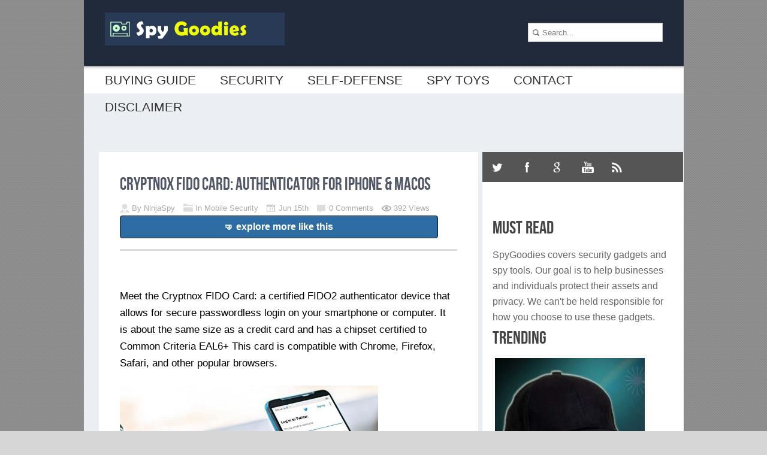

--- FILE ---
content_type: text/html; charset=UTF-8
request_url: https://www.spygoodies.com/cryptnox-fido-card/
body_size: 13085
content:
<!DOCTYPE html><html lang="en-US"><head><script data-no-optimize="1">var litespeed_docref=sessionStorage.getItem("litespeed_docref");litespeed_docref&&(Object.defineProperty(document,"referrer",{get:function(){return litespeed_docref}}),sessionStorage.removeItem("litespeed_docref"));</script> <meta name="viewport" content="width=device-width, initial-scale=1"/><meta http-equiv="Content-Type" content="text/html; charset=UTF-8" /><title>Cryptnox FIDO Card: Authenticator for iPhone &amp; macOS - Spy Goodies</title><link rel="pingback" href="https://www.spygoodies.com/xmlrpc.php" /><meta name='robots' content='index, follow, max-image-preview:large, max-snippet:-1, max-video-preview:-1' /><meta name="description" content="Meet the Cryptnox FIDO Card: a certified FIDO2 authenticator device that allows for secure passwordless login on your smartphone or computer. It is about" /><link rel="canonical" href="https://www.spygoodies.com/cryptnox-fido-card/" /><meta property="og:locale" content="en_US" /><meta property="og:type" content="article" /><meta property="og:title" content="Cryptnox FIDO Card: Authenticator for iPhone &amp; macOS - Spy Goodies" /><meta property="og:description" content="Meet the Cryptnox FIDO Card: a certified FIDO2 authenticator device that allows for secure passwordless login on your smartphone or computer. It is about" /><meta property="og:url" content="https://www.spygoodies.com/cryptnox-fido-card/" /><meta property="og:site_name" content="Spy Goodies" /><meta property="article:publisher" content="https://www.facebook.com/dailyrad" /><meta property="article:published_time" content="2023-06-15T22:50:16+00:00" /><meta property="og:image" content="https://www.spygoodies.com/wp-content/uploads/2023/06/15/fido-card.jpg" /><meta property="og:image:width" content="664" /><meta property="og:image:height" content="401" /><meta property="og:image:type" content="image/jpeg" /><meta name="author" content="NinjaSpy" /><meta name="twitter:card" content="summary_large_image" /> <script type="application/ld+json" class="yoast-schema-graph">{"@context":"https://schema.org","@graph":[{"@type":"WebPage","@id":"https://www.spygoodies.com/cryptnox-fido-card/","url":"https://www.spygoodies.com/cryptnox-fido-card/","name":"Cryptnox FIDO Card: Authenticator for iPhone & macOS - Spy Goodies","isPartOf":{"@id":"https://www.spygoodies.com/#website"},"primaryImageOfPage":{"@id":"https://www.spygoodies.com/cryptnox-fido-card/#primaryimage"},"image":{"@id":"https://www.spygoodies.com/cryptnox-fido-card/#primaryimage"},"thumbnailUrl":"https://www.spygoodies.com/wp-content/uploads/2023/06/15/fido-card.jpg","datePublished":"2023-06-15T22:50:16+00:00","author":{"@id":"https://www.spygoodies.com/#/schema/person/427c5927e4fa80ee0ceea50e07cdc4d0"},"description":"Meet the Cryptnox FIDO Card: a certified FIDO2 authenticator device that allows for secure passwordless login on your smartphone or computer. It is about","breadcrumb":{"@id":"https://www.spygoodies.com/cryptnox-fido-card/#breadcrumb"},"inLanguage":"en-US","potentialAction":[{"@type":"ReadAction","target":["https://www.spygoodies.com/cryptnox-fido-card/"]}]},{"@type":"ImageObject","inLanguage":"en-US","@id":"https://www.spygoodies.com/cryptnox-fido-card/#primaryimage","url":"https://www.spygoodies.com/wp-content/uploads/2023/06/15/fido-card.jpg","contentUrl":"https://www.spygoodies.com/wp-content/uploads/2023/06/15/fido-card.jpg","width":664,"height":401},{"@type":"BreadcrumbList","@id":"https://www.spygoodies.com/cryptnox-fido-card/#breadcrumb","itemListElement":[{"@type":"ListItem","position":1,"name":"Home","item":"https://www.spygoodies.com/"},{"@type":"ListItem","position":2,"name":"Cryptnox FIDO Card: Authenticator for iPhone &#038; macOS"}]},{"@type":"WebSite","@id":"https://www.spygoodies.com/#website","url":"https://www.spygoodies.com/","name":"Spy Goodies","description":"","potentialAction":[{"@type":"SearchAction","target":{"@type":"EntryPoint","urlTemplate":"https://www.spygoodies.com/?s={search_term_string}"},"query-input":{"@type":"PropertyValueSpecification","valueRequired":true,"valueName":"search_term_string"}}],"inLanguage":"en-US"},{"@type":"Person","@id":"https://www.spygoodies.com/#/schema/person/427c5927e4fa80ee0ceea50e07cdc4d0","name":"NinjaSpy","image":{"@type":"ImageObject","inLanguage":"en-US","@id":"https://www.spygoodies.com/#/schema/person/image/","url":"https://secure.gravatar.com/avatar/ec681b6ca7972844bce741831b897dd9fff1f163dac1df28a4d996eb07f1a1fc?s=96&d=mm&r=g","contentUrl":"https://secure.gravatar.com/avatar/ec681b6ca7972844bce741831b897dd9fff1f163dac1df28a4d996eb07f1a1fc?s=96&d=mm&r=g","caption":"NinjaSpy"},"url":"https://www.spygoodies.com/author/ninja-2-2/"}]}</script> <link rel="amphtml" href="https://www.spygoodies.com/cryptnox-fido-card/amp/" /><meta name="generator" content="AMP for WP 1.1.7.1"/><link rel='dns-prefetch' href='//static.addtoany.com' /><link rel='dns-prefetch' href='//fonts.googleapis.com' /><link rel="alternate" type="application/rss+xml" title="Spy Goodies &raquo; Feed" href="https://www.spygoodies.com/feed/" /><link rel="alternate" type="application/rss+xml" title="Spy Goodies &raquo; Comments Feed" href="https://www.spygoodies.com/comments/feed/" /><link rel="alternate" type="application/rss+xml" title="Spy Goodies &raquo; Cryptnox FIDO Card: Authenticator for iPhone &#038; macOS Comments Feed" href="https://www.spygoodies.com/cryptnox-fido-card/feed/" /><link data-optimized="2" rel="stylesheet" href="https://www.spygoodies.com/wp-content/litespeed/css/db769c455ab596501e42d0b5fe4e0364.css?ver=8550f" /><!--[if lte IE 8]><link rel='stylesheet' id='easyblog-ie8-css' href='https://www.spygoodies.com/wp-content/themes/easyblog/style_ie8.css?ver=6.8.3' type='text/css' media='all' />
<![endif]--><!--[if lte IE 7]><link rel='stylesheet' id='font-awesome-ie7-css' href='https://www.spygoodies.com/wp-content/themes/easyblog/inc/font-awesome/assets/css/font-awesome-ie7.min.css?ver=3.2.1' type='text/css' media='all' />
<![endif]--> <script type="litespeed/javascript" data-src="https://www.spygoodies.com/wp-includes/js/jquery/jquery.min.js?ver=3.7.1" id="jquery-core-js"></script> <link rel="https://api.w.org/" href="https://www.spygoodies.com/wp-json/" /><link rel="alternate" title="JSON" type="application/json" href="https://www.spygoodies.com/wp-json/wp/v2/posts/14939" /><link rel="EditURI" type="application/rsd+xml" title="RSD" href="https://www.spygoodies.com/xmlrpc.php?rsd" /><meta name="generator" content="WordPress 6.8.3" /><link rel='shortlink' href='https://www.spygoodies.com/?p=14939' /><link rel="alternate" title="oEmbed (JSON)" type="application/json+oembed" href="https://www.spygoodies.com/wp-json/oembed/1.0/embed?url=https%3A%2F%2Fwww.spygoodies.com%2Fcryptnox-fido-card%2F" /><link rel="alternate" title="oEmbed (XML)" type="text/xml+oembed" href="https://www.spygoodies.com/wp-json/oembed/1.0/embed?url=https%3A%2F%2Fwww.spygoodies.com%2Fcryptnox-fido-card%2F&#038;format=xml" /><div id="topsenses"></div></head><body data-rsssl=1 class="wp-singular post-template-default single single-post postid-14939 single-format-standard custom-background wp-theme-easyblog"><div class="container"><div id="backtotop"><div class="img_backtotop"></div></div><div class="header"><div class="headerin"><div class="logo">
<a href="https://www.spygoodies.com"><img data-lazyloaded="1" src="[data-uri]" width="300" height="55" data-src="https://www.spygoodies.com/wp-content/uploads/2024/08/27/SpyGoodies.png"></a></div><div class="tm_search"><div class="searchin"><form role="search" method="get" id="searchform" action="https://www.spygoodies.com/"><div>
<label class="screen-reader-text" for="s"></label>
<input type="text" value="Search..." name="s" id="s" /></div></form></div></div></div></div><div class="menu_normal"><div id="navigasi_menu"><div class="navigasi_list"><div class="menu-menu-1-container"><ul id="menu-menu-1" class="nav-menu"><li id="menu-item-59" class="menu-item menu-item-type-custom menu-item-object-custom menu-item-has-children menu-item-59"><a href="https://www.spygoodies.com/category/featured-gadgets/">Buying Guide</a><ul class="sub-menu"><li id="menu-item-5295" class="menu-item menu-item-type-post_type menu-item-object-post menu-item-5295"><a href="https://www.spygoodies.com/30-awesome-self-defense-tools/">Top Self Defense Tools</a></li><li id="menu-item-5296" class="menu-item menu-item-type-post_type menu-item-object-post menu-item-5296"><a href="https://www.spygoodies.com/top-self-defense-rings/">Tactical Rings</a></li><li id="menu-item-5294" class="menu-item menu-item-type-post_type menu-item-object-post menu-item-5294"><a href="https://www.spygoodies.com/must-see-survival-multi-tools/">Survival Multi-tools</a></li><li id="menu-item-1611" class="menu-item menu-item-type-taxonomy menu-item-object-category menu-item-1611"><a href="https://www.spygoodies.com/category/hacking-anti-hacking/">Hacking &amp; Anti-Hacking</a></li><li id="menu-item-1614" class="menu-item menu-item-type-taxonomy menu-item-object-category current-post-ancestor current-menu-parent current-post-parent menu-item-1614"><a href="https://www.spygoodies.com/category/mobile-security/">Mobile Security</a></li><li id="menu-item-1606" class="menu-item menu-item-type-taxonomy menu-item-object-category menu-item-1606"><a href="https://www.spygoodies.com/category/safes-diversions/">Safes &amp; Diversions</a></li></ul></li><li id="menu-item-62" class="menu-item menu-item-type-taxonomy menu-item-object-category menu-item-has-children menu-item-62"><a href="https://www.spygoodies.com/category/hacking-anti-hacking/security-gizmos/">Security</a><ul class="sub-menu"><li id="menu-item-1594" class="menu-item menu-item-type-taxonomy menu-item-object-category menu-item-1594"><a href="https://www.spygoodies.com/category/home-surveillance/">Home Security</a></li><li id="menu-item-600" class="menu-item menu-item-type-custom menu-item-object-custom menu-item-600"><a href="https://www.spygoodies.com/tag/hidden-camera/">Hidden Camera</a></li><li id="menu-item-596" class="menu-item menu-item-type-taxonomy menu-item-object-category current-post-ancestor current-menu-parent current-post-parent menu-item-596"><a href="https://www.spygoodies.com/category/mobile-security/">Mobile Security</a></li><li id="menu-item-597" class="menu-item menu-item-type-taxonomy menu-item-object-category menu-item-597"><a href="https://www.spygoodies.com/category/safes-diversions/">Safes &amp; Diversions</a></li><li id="menu-item-598" class="menu-item menu-item-type-taxonomy menu-item-object-category menu-item-598"><a href="https://www.spygoodies.com/category/hacking-anti-hacking/">Hacking &amp; Anti-Hacking</a></li><li id="menu-item-599" class="menu-item menu-item-type-taxonomy menu-item-object-category menu-item-599"><a href="https://www.spygoodies.com/category/software-apps/">Software Apps</a></li></ul></li><li id="menu-item-595" class="menu-item menu-item-type-taxonomy menu-item-object-category menu-item-595"><a href="https://www.spygoodies.com/category/self-defense/">Self-Defense</a></li><li id="menu-item-594" class="menu-item menu-item-type-taxonomy menu-item-object-category menu-item-594"><a href="https://www.spygoodies.com/category/spy-toys/">Spy Toys</a></li><li id="menu-item-60" class="menu-item menu-item-type-post_type menu-item-object-page menu-item-has-children menu-item-60"><a href="https://www.spygoodies.com/contact-us/">Contact</a><ul class="sub-menu"><li id="menu-item-191" class="menu-item menu-item-type-post_type menu-item-object-page menu-item-191"><a href="https://www.spygoodies.com/reviews/">Get Covered Here</a></li><li id="menu-item-180" class="menu-item menu-item-type-post_type menu-item-object-page menu-item-180"><a href="https://www.spygoodies.com/support-us/">Support us</a></li></ul></li><li id="menu-item-61" class="menu-item menu-item-type-post_type menu-item-object-page menu-item-has-children menu-item-61"><a href="https://www.spygoodies.com/disclaimer/">Disclaimer</a><ul class="sub-menu"><li id="menu-item-177" class="menu-item menu-item-type-post_type menu-item-object-page menu-item-177"><a href="https://www.spygoodies.com/privacy-policy/">Privacy Policy</a></li><li id="menu-item-10959" class="menu-item menu-item-type-post_type menu-item-object-page menu-item-10959"><a href="https://www.spygoodies.com/gdpr-requests/">GDPR Requests</a></li><li id="menu-item-178" class="menu-item menu-item-type-post_type menu-item-object-page menu-item-178"><a href="https://www.spygoodies.com/terms-use/">Terms of Use</a></li><li id="menu-item-179" class="menu-item menu-item-type-post_type menu-item-object-page menu-item-179"><a href="https://www.spygoodies.com/copyright-requests/">Copyright Requests</a></li></ul></li></ul></div></div></div><div class="clear"></div></div><div class="adsenseadsensemobile"> <script type="litespeed/javascript" data-src="//pagead2.googlesyndication.com/pagead/js/adsbygoogle.js"></script> 
<ins class="adsbygoogle spygoodies-responsive-header"
style="display:inline-block"
data-full-width-responsive="true"
data-ad-client="ca-pub-9951566236021307"
data-ad-slot="5570206376"></ins> <script type="litespeed/javascript">(adsbygoogle=window.adsbygoogle||[]).push({})</script> </div><div class="menu2"><nav><div id="navigasi_menu_reseponsive"><div class="menu-menu-1-container"><ul id="menu-menu-2" class="nav-menu"><li class="menu-item menu-item-type-custom menu-item-object-custom menu-item-has-children menu-item-59"><a href="https://www.spygoodies.com/category/featured-gadgets/">Buying Guide</a><ul class="sub-menu"><li class="menu-item menu-item-type-post_type menu-item-object-post menu-item-5295"><a href="https://www.spygoodies.com/30-awesome-self-defense-tools/">Top Self Defense Tools</a></li><li class="menu-item menu-item-type-post_type menu-item-object-post menu-item-5296"><a href="https://www.spygoodies.com/top-self-defense-rings/">Tactical Rings</a></li><li class="menu-item menu-item-type-post_type menu-item-object-post menu-item-5294"><a href="https://www.spygoodies.com/must-see-survival-multi-tools/">Survival Multi-tools</a></li><li class="menu-item menu-item-type-taxonomy menu-item-object-category menu-item-1611"><a href="https://www.spygoodies.com/category/hacking-anti-hacking/">Hacking &amp; Anti-Hacking</a></li><li class="menu-item menu-item-type-taxonomy menu-item-object-category current-post-ancestor current-menu-parent current-post-parent menu-item-1614"><a href="https://www.spygoodies.com/category/mobile-security/">Mobile Security</a></li><li class="menu-item menu-item-type-taxonomy menu-item-object-category menu-item-1606"><a href="https://www.spygoodies.com/category/safes-diversions/">Safes &amp; Diversions</a></li></ul></li><li class="menu-item menu-item-type-taxonomy menu-item-object-category menu-item-has-children menu-item-62"><a href="https://www.spygoodies.com/category/hacking-anti-hacking/security-gizmos/">Security</a><ul class="sub-menu"><li class="menu-item menu-item-type-taxonomy menu-item-object-category menu-item-1594"><a href="https://www.spygoodies.com/category/home-surveillance/">Home Security</a></li><li class="menu-item menu-item-type-custom menu-item-object-custom menu-item-600"><a href="https://www.spygoodies.com/tag/hidden-camera/">Hidden Camera</a></li><li class="menu-item menu-item-type-taxonomy menu-item-object-category current-post-ancestor current-menu-parent current-post-parent menu-item-596"><a href="https://www.spygoodies.com/category/mobile-security/">Mobile Security</a></li><li class="menu-item menu-item-type-taxonomy menu-item-object-category menu-item-597"><a href="https://www.spygoodies.com/category/safes-diversions/">Safes &amp; Diversions</a></li><li class="menu-item menu-item-type-taxonomy menu-item-object-category menu-item-598"><a href="https://www.spygoodies.com/category/hacking-anti-hacking/">Hacking &amp; Anti-Hacking</a></li><li class="menu-item menu-item-type-taxonomy menu-item-object-category menu-item-599"><a href="https://www.spygoodies.com/category/software-apps/">Software Apps</a></li></ul></li><li class="menu-item menu-item-type-taxonomy menu-item-object-category menu-item-595"><a href="https://www.spygoodies.com/category/self-defense/">Self-Defense</a></li><li class="menu-item menu-item-type-taxonomy menu-item-object-category menu-item-594"><a href="https://www.spygoodies.com/category/spy-toys/">Spy Toys</a></li><li class="menu-item menu-item-type-post_type menu-item-object-page menu-item-has-children menu-item-60"><a href="https://www.spygoodies.com/contact-us/">Contact</a><ul class="sub-menu"><li class="menu-item menu-item-type-post_type menu-item-object-page menu-item-191"><a href="https://www.spygoodies.com/reviews/">Get Covered Here</a></li><li class="menu-item menu-item-type-post_type menu-item-object-page menu-item-180"><a href="https://www.spygoodies.com/support-us/">Support us</a></li></ul></li><li class="menu-item menu-item-type-post_type menu-item-object-page menu-item-has-children menu-item-61"><a href="https://www.spygoodies.com/disclaimer/">Disclaimer</a><ul class="sub-menu"><li class="menu-item menu-item-type-post_type menu-item-object-page menu-item-177"><a href="https://www.spygoodies.com/privacy-policy/">Privacy Policy</a></li><li class="menu-item menu-item-type-post_type menu-item-object-page menu-item-10959"><a href="https://www.spygoodies.com/gdpr-requests/">GDPR Requests</a></li><li class="menu-item menu-item-type-post_type menu-item-object-page menu-item-178"><a href="https://www.spygoodies.com/terms-use/">Terms of Use</a></li><li class="menu-item menu-item-type-post_type menu-item-object-page menu-item-179"><a href="https://www.spygoodies.com/copyright-requests/">Copyright Requests</a></li></ul></li></ul></div></div></nav></div><div class="content"><div class="adsenseadsense"> <script type="litespeed/javascript" data-src="//pagead2.googlesyndication.com/pagead/js/adsbygoogle.js"></script> 
<ins class="adsbygoogle spygoodies-responsive-header"
style="display:inline-block"
data-ad-client="ca-pub-9951566236021307"
data-ad-slot="5570206376"></ins> <script type="litespeed/javascript">(adsbygoogle=window.adsbygoogle||[]).push({})</script> </div><div class="post_content_all"><div class="postin"><div class="postinfull"><h1>Cryptnox FIDO Card: Authenticator for iPhone &#038; macOS</h1><div class="datepost"><div class="datepostin"><div class="single_date_item_1">
By NinjaSpy</div><div class="single_date_item_2">
In Mobile Security</div><div class="single_date_item_3">
Jun 15th</div><div class="single_date_item_4">
<span class="dsq-postid" data-dsqidentifier="14939 https://www.spygoodies.com/?p=14939">0 Comments</span></div><div class="single_date_item_5">
392 Views</div> <script type="litespeed/javascript" data-src="https://ajax.googleapis.com/ajax/libs/jquery/3.3.1/jquery.min.js"></script> <div class="bootstrap-wrapper">
<a target="_blank" href=https://www.ebay.com/sch/i.html?_from=R40&mkcid=1&mkrid=711-53200-19255-0&siteid=0&campid=5337483859&customid=&toolid=10001&mkevt=1&_nkw=credit+card+FIDO class="btn btn-block btn-primary btn-primary btn-blue"> 🤜 explore more like this</a></div></p></div></div><div id="post-14939" class="post_text"><div class="addtoany_share_save_container addtoany_content addtoany_content_top"><div class="a2a_kit a2a_kit_size_24 addtoany_list" data-a2a-url="https://www.spygoodies.com/cryptnox-fido-card/" data-a2a-title="Cryptnox FIDO Card: Authenticator for iPhone &amp; macOS"><a class="a2a_button_facebook" href="https://www.addtoany.com/add_to/facebook?linkurl=https%3A%2F%2Fwww.spygoodies.com%2Fcryptnox-fido-card%2F&amp;linkname=Cryptnox%20FIDO%20Card%3A%20Authenticator%20for%20iPhone%20%26%20macOS" title="Facebook" rel="nofollow noopener" target="_blank"></a><a class="a2a_button_pinterest" href="https://www.addtoany.com/add_to/pinterest?linkurl=https%3A%2F%2Fwww.spygoodies.com%2Fcryptnox-fido-card%2F&amp;linkname=Cryptnox%20FIDO%20Card%3A%20Authenticator%20for%20iPhone%20%26%20macOS" title="Pinterest" rel="nofollow noopener" target="_blank"></a><a class="a2a_button_twitter" href="https://www.addtoany.com/add_to/twitter?linkurl=https%3A%2F%2Fwww.spygoodies.com%2Fcryptnox-fido-card%2F&amp;linkname=Cryptnox%20FIDO%20Card%3A%20Authenticator%20for%20iPhone%20%26%20macOS" title="Twitter" rel="nofollow noopener" target="_blank"></a><a class="a2a_button_reddit" href="https://www.addtoany.com/add_to/reddit?linkurl=https%3A%2F%2Fwww.spygoodies.com%2Fcryptnox-fido-card%2F&amp;linkname=Cryptnox%20FIDO%20Card%3A%20Authenticator%20for%20iPhone%20%26%20macOS" title="Reddit" rel="nofollow noopener" target="_blank"></a></div></div><p>Meet the Cryptnox FIDO Card: a certified FIDO2 authenticator device that allows for secure passwordless login on your smartphone or computer. It is about the same size as a credit card and has a chipset certified to Common Criteria EAL6+ This card is compatible with Chrome, Firefox, Safari, and other popular browsers.</p><p><img data-lazyloaded="1" src="[data-uri]" fetchpriority="high" decoding="async" class="alignnone wp-image-14940" data-src="https://www.spygoodies.com/wp-content/uploads/2023/06/15/fido-card.jpg" alt="" width="431" height="260" data-srcset="https://www.spygoodies.com/wp-content/uploads/2023/06/15/fido-card.jpg 664w, https://www.spygoodies.com/wp-content/uploads/2023/06/15/fido-card-300x181.jpg 300w" data-sizes="(max-width: 431px) 100vw, 431px" /></p><div class="morepostz" style=" ">More gadgets like this ➡️ <a target="_blank" href=https://www.amazon.com/gp/search?ie=UTF8&tag=myradcatplugin-20&linkCode=ur2&linkId=dee4f513d0e811dfeec2b1f2283ba928&camp=1789&creative=9325&index=aps&keywords=credit+card+FIDO>here</a></div><p/></p><p>This security card works out of the box without any additional software. It works via NFC or with a smartcard reader.</p>
[<a href="https://amzn.to/3JaYqYI">where to get it</a>]<br/><div class="adsbygooglebottom"> <script type="litespeed/javascript" data-src="//pagead2.googlesyndication.com/pagead/js/adsbygoogle.js"></script> 
<ins class="adsbygoogle"
style="display:inline-block;width:300px;height:250px"
data-ad-client="ca-pub-9951566236021307"
data-ad-slot="5316987171"></ins> <script type="litespeed/javascript">(adsbygoogle=window.adsbygoogle||[]).push({})</script></div><br/><b>*Disclaimer:</b> Our articles may contain aff links (#ads). As an Amazon Associate we earn from qualifying purchases. Please read our disclaimer on how we fund this site.
<br/>
<br/><b><font size="3" color="red">People who visited this gadget also visited: </font></b><br/><div  id="botpost" class="rpwe-block"><ul class="rpwe-ul"><li class="rpwe-li rpwe-clearfix"><h3 class="rpwe-title"><a href="https://www.spygoodies.com/bdh-emergency-food-ration-bar/" target="_self">BDH Emergency Food Ration Bars with 20 Year Shelf Life</a></h3></li><li class="rpwe-li rpwe-clearfix"><h3 class="rpwe-title"><a href="https://www.spygoodies.com/kimber-pepper-blaster/" target="_self">Kimber Pepper Blaster for Self-defense</a></h3></li><li class="rpwe-li rpwe-clearfix"><h3 class="rpwe-title"><a href="https://www.spygoodies.com/columbia-sherpa-neck-knife/" target="_self">Columbia Survival Sherpa Neck Knife</a></h3></li></ul></div></div><div class="post_tags">
<span>Tagged:</span><ul><li><a href="https://www.spygoodies.com/tag/credit-card/" rel="tag">credit card</a></li><li><a href="https://www.spygoodies.com/tag/fido/" rel="tag">FIDO</a></li></div><div class="share_post"><div class="share_post_pad"><div class="share_post_facebook"><div class="fb-like" data-href="https://www.spygoodies.com/cryptnox-fido-card/" data-send="false" data-layout="button_count" data-show-faces="false"></div></div><div class="share_post_gplus"><div class="g-plus" data-action="share" data-annotation="bubble"></div></div><div class="share_post_linkedin"> <script type="IN/Share" data-url="https://www.spygoodies.com/cryptnox-fido-card/"></script> </div><div class="share_post_twitter">
<a href="https://twitter.com/share" class="twitter-share-button" data-url="https://www.spygoodies.com/cryptnox-fido-card/">Tweet</a></div></div></div><div class="recent_post_category"><h3>Related Gadgets</h3><div class="rpc_posts"><div class="rpc_postimage">
<a href="https://www.spygoodies.com/topdon-tc002c-duo/" title="TOPDON TC002C Duo USB-C Thermal Camera"><img data-lazyloaded="1" src="[data-uri]" width="543" height="368" data-src="https://www.spygoodies.com/wp-content/uploads/2025/07/24/TOPDON-TC002C-Duo.jpg" class="attachment-img150 size-img150 wp-post-image" alt="" decoding="async" loading="lazy" data-srcset="https://www.spygoodies.com/wp-content/uploads/2025/07/24/TOPDON-TC002C-Duo.jpg 543w, https://www.spygoodies.com/wp-content/uploads/2025/07/24/TOPDON-TC002C-Duo-300x203.jpg 300w" data-sizes="auto, (max-width: 543px) 100vw, 543px" /></a></div><div class="rpc_postinfo">
<a href="https://www.spygoodies.com/topdon-tc002c-duo/" title="TOPDON TC002C Duo USB-C Thermal Camera"><h4>TOPDON TC002C Duo USB-C Thermal Camera</h4>
</a></div></div><div class="rpc_posts"><div class="rpc_postimage">
<a href="https://www.spygoodies.com/seek-thermal-nano-200/" title="Seek Thermal Nano 200 iOS Thermal Camera"><img data-lazyloaded="1" src="[data-uri]" width="580" height="548" data-src="https://www.spygoodies.com/wp-content/uploads/2025/07/16/Seek-Thermal-Nano-200.jpg" class="attachment-img150 size-img150 wp-post-image" alt="" decoding="async" loading="lazy" data-srcset="https://www.spygoodies.com/wp-content/uploads/2025/07/16/Seek-Thermal-Nano-200.jpg 580w, https://www.spygoodies.com/wp-content/uploads/2025/07/16/Seek-Thermal-Nano-200-300x283.jpg 300w" data-sizes="auto, (max-width: 580px) 100vw, 580px" /></a></div><div class="rpc_postinfo">
<a href="https://www.spygoodies.com/seek-thermal-nano-200/" title="Seek Thermal Nano 200 iOS Thermal Camera"><h4>Seek Thermal Nano 200 iOS Thermal Camera</h4>
</a></div></div><div class="rpc_posts"><div class="rpc_postimage">
<a href="https://www.spygoodies.com/cirotta-resistor/" title="Cirotta Resistor AntiSpy Case for iPhone 16 / 15"><img data-lazyloaded="1" src="[data-uri]" width="611" height="409" data-src="https://www.spygoodies.com/wp-content/uploads/2024/08/29/Cirotta-Resistor.jpg" class="attachment-img150 size-img150 wp-post-image" alt="" decoding="async" loading="lazy" data-srcset="https://www.spygoodies.com/wp-content/uploads/2024/08/29/Cirotta-Resistor.jpg 611w, https://www.spygoodies.com/wp-content/uploads/2024/08/29/Cirotta-Resistor-300x201.jpg 300w" data-sizes="auto, (max-width: 611px) 100vw, 611px" /></a></div><div class="rpc_postinfo">
<a href="https://www.spygoodies.com/cirotta-resistor/" title="Cirotta Resistor AntiSpy Case for iPhone 16 / 15"><h4>Cirotta Resistor AntiSpy Case for iPhone 16 / 15</h4>
</a></div></div><div class="rpc_posts"><div class="rpc_postimage">
<a href="https://www.spygoodies.com/8849-tank-3s/" title="8849 Tank 3S Projector Phone with Night Vision, Camping Lights"><img data-lazyloaded="1" src="[data-uri]" width="505" height="366" data-src="https://www.spygoodies.com/wp-content/uploads/2024/07/08/8849-Tank-3S.jpg" class="attachment-img150 size-img150 wp-post-image" alt="" decoding="async" loading="lazy" data-srcset="https://www.spygoodies.com/wp-content/uploads/2024/07/08/8849-Tank-3S.jpg 505w, https://www.spygoodies.com/wp-content/uploads/2024/07/08/8849-Tank-3S-300x217.jpg 300w" data-sizes="auto, (max-width: 505px) 100vw, 505px" /></a></div><div class="rpc_postinfo">
<a href="https://www.spygoodies.com/8849-tank-3s/" title="8849 Tank 3S Projector Phone with Night Vision, Camping Lights"><h4>8849 Tank 3S Projector Phone with Night Vision, Camping Lights</h4>
</a></div></div></div><div id="disqus_thread"></div></div></div></div><div class="sidebar_home"><div class="share"><div class="share_item">
<a href="https://twitter.com/spygoodies" class="twitterIcon">twitter</a>
<a href="https://www.facebook.com/pages/Spy-Goodies/951506251545119" class="facebookIcon">facebook</a>
<a href="https://plus.google.com/u/0/b/114352841318987114576/114352841318987114576/posts" class="googleIcon">google</a>
<a href="https://www.youtube.com/user/gadgetbot" class="youtubeIcon">youtube</a>
<a href="https://www.spygoodies.com/feed" class="shareIcon">shareThis</a></div></div><div class="ads300"></div><div class="ads125"><div class="clear"></div><div class="clear"></div></div><div class="sidebarwidget"><ul><div id="text-3" class="widget widget_text"><div class="textwidget"><script type="litespeed/javascript" data-src="//pagead2.googlesyndication.com/pagead/js/adsbygoogle.js"></script> 
<ins class="adsbygoogle"
style="display:block"
data-ad-client="ca-pub-9951566236021307"
data-ad-slot="8341970200"
data-ad-format="auto"></ins> <script type="litespeed/javascript">(adsbygoogle=window.adsbygoogle||[]).push({})</script></div></div><div id="text-6" class="widget widget_text"><div class="textwidget"></div></div><div id="text-5" class="widget widget_text"><h2 class="widget-title">Must Read</h2><div class="textwidget">SpyGoodies covers security gadgets and spy tools. Our goal is to help businesses and individuals protect their assets and privacy. We can't be held responsible for how you choose to use these gadgets.</div></div><div id="rpwe_widget-2" class="widget rpwe_widget recent-posts-extended"><h2 class="widget-title">Trending</h2><div  class="rpwe-block"><ul class="rpwe-ul"><li class="rpwe-li rpwe-clearfix"><a class="rpwe-img" href="https://www.spygoodies.com/justice-caps-protect-surveillance-cameras/" target="_self"><img data-lazyloaded="1" src="[data-uri]" class="rpwe-aligncenter rpwe-thumb" data-src="https://www.spygoodies.com/wp-content/uploads/2014/04/justice-cap-250x250.jpg" alt="Justice Caps Protect You From Surveillance Cameras" height="250" width="250" loading="lazy" decoding="async"></a><h3 class="rpwe-title"><a href="https://www.spygoodies.com/justice-caps-protect-surveillance-cameras/" target="_self">Justice Caps Protect You From Surveillance Cameras</a></h3></li><li class="rpwe-li rpwe-clearfix"><a class="rpwe-img" href="https://www.spygoodies.com/covert-audio-transmitter-bug/" target="_self"><img data-lazyloaded="1" src="[data-uri]" class="rpwe-aligncenter rpwe-thumb" data-src="https://www.spygoodies.com/wp-content/uploads/2019/03/08/Covert-Audio-Transmitter-Bug-250x250.jpg" alt="Covert Audio Transmitter Bug" height="250" width="250" loading="lazy" decoding="async"></a><h3 class="rpwe-title"><a href="https://www.spygoodies.com/covert-audio-transmitter-bug/" target="_self">Covert Audio Transmitter Bug</a></h3></li><li class="rpwe-li rpwe-clearfix"><a class="rpwe-img" href="https://www.spygoodies.com/digipass-fx7/" target="_self"><img data-lazyloaded="1" src="[data-uri]" class="rpwe-aligncenter rpwe-thumb" data-src="https://www.spygoodies.com/wp-content/uploads/2025/03/12/DIGIPASS-FX7-250x250.jpg" alt="DIGIPASS FX7 2-Factor Authentication Security Key" height="250" width="250" loading="lazy" decoding="async"></a><h3 class="rpwe-title"><a href="https://www.spygoodies.com/digipass-fx7/" target="_self">DIGIPASS FX7 2-Factor Authentication Security Key</a></h3></li><li class="rpwe-li rpwe-clearfix"><a class="rpwe-img" href="https://www.spygoodies.com/sizzapp-smart-motorcycle-security-system/" target="_self"><img data-lazyloaded="1" src="[data-uri]" class="rpwe-aligncenter rpwe-thumb" data-src="https://www.spygoodies.com/wp-content/uploads/2021/04/26/SIZZAPP-250x250.jpg" alt="SIZZAPP Smart Motorcycle Security System" height="250" width="250" loading="lazy" decoding="async"></a><h3 class="rpwe-title"><a href="https://www.spygoodies.com/sizzapp-smart-motorcycle-security-system/" target="_self">SIZZAPP Smart Motorcycle Security System</a></h3></li><li class="rpwe-li rpwe-clearfix"><a class="rpwe-img" href="https://www.spygoodies.com/kolpin-atv-switchblade-snow-plow/" target="_self"><img data-lazyloaded="1" src="[data-uri]" class="rpwe-aligncenter rpwe-thumb" data-src="https://www.spygoodies.com/wp-content/uploads/2024/01/19/Kolpin-ATV-Switchblade-Snow-Plow-System-250x250.jpg" alt="Kolpin ATV Switchblade Snow Plow System" height="250" width="250" loading="lazy" decoding="async"></a><h3 class="rpwe-title"><a href="https://www.spygoodies.com/kolpin-atv-switchblade-snow-plow/" target="_self">Kolpin ATV Switchblade Snow Plow System</a></h3></li></ul></div></div></ul></div></div></div><div class="footer"><div class="footer_brick"><div class="footer_brick_1"><div class="footerwidget"><ul><div id="tag_cloud-5" class="widget widget_tag_cloud"><h2 class="widget-title">Tags</h2><div class="tagcloud"><a href="https://www.spygoodies.com/tag/android/" class="tag-cloud-link tag-link-79 tag-link-position-1" style="font-size: 9.4285714285714pt;" aria-label="android (19 items)">android</a>
<a href="https://www.spygoodies.com/tag/bulletproof/" class="tag-cloud-link tag-link-276 tag-link-position-2" style="font-size: 9.7142857142857pt;" aria-label="bulletproof (20 items)">bulletproof</a>
<a href="https://www.spygoodies.com/tag/camera/" class="tag-cloud-link tag-link-44 tag-link-position-3" style="font-size: 16pt;" aria-label="camera (57 items)">camera</a>
<a href="https://www.spygoodies.com/tag/camping/" class="tag-cloud-link tag-link-739 tag-link-position-4" style="font-size: 11pt;" aria-label="camping (25 items)">camping</a>
<a href="https://www.spygoodies.com/tag/flashlight/" class="tag-cloud-link tag-link-157 tag-link-position-5" style="font-size: 14.714285714286pt;" aria-label="flashlight (46 items)">flashlight</a>
<a href="https://www.spygoodies.com/tag/hard-drive/" class="tag-cloud-link tag-link-68 tag-link-position-6" style="font-size: 8pt;" aria-label="hard drive (15 items)">hard drive</a>
<a href="https://www.spygoodies.com/tag/hidden/" class="tag-cloud-link tag-link-185 tag-link-position-7" style="font-size: 8.4285714285714pt;" aria-label="hidden (16 items)">hidden</a>
<a href="https://www.spygoodies.com/tag/hidden-camera/" class="tag-cloud-link tag-link-60 tag-link-position-8" style="font-size: 19.285714285714pt;" aria-label="Hidden Camera (96 items)">Hidden Camera</a>
<a href="https://www.spygoodies.com/tag/hunting/" class="tag-cloud-link tag-link-305 tag-link-position-9" style="font-size: 8.4285714285714pt;" aria-label="hunting (16 items)">hunting</a>
<a href="https://www.spygoodies.com/tag/ios/" class="tag-cloud-link tag-link-54 tag-link-position-10" style="font-size: 9.4285714285714pt;" aria-label="ios (19 items)">ios</a>
<a href="https://www.spygoodies.com/tag/knife/" class="tag-cloud-link tag-link-138 tag-link-position-11" style="font-size: 16.714285714286pt;" aria-label="knife (64 items)">knife</a>
<a href="https://www.spygoodies.com/tag/multitool/" class="tag-cloud-link tag-link-343 tag-link-position-12" style="font-size: 18.857142857143pt;" aria-label="multitool (90 items)">multitool</a>
<a href="https://www.spygoodies.com/tag/night-vision/" class="tag-cloud-link tag-link-114 tag-link-position-13" style="font-size: 14.142857142857pt;" aria-label="night vision (42 items)">night vision</a>
<a href="https://www.spygoodies.com/tag/pepper-spray/" class="tag-cloud-link tag-link-146 tag-link-position-14" style="font-size: 9.1428571428571pt;" aria-label="pepper spray (18 items)">pepper spray</a>
<a href="https://www.spygoodies.com/tag/portable/" class="tag-cloud-link tag-link-943 tag-link-position-15" style="font-size: 8.8571428571429pt;" aria-label="portable (17 items)">portable</a>
<a href="https://www.spygoodies.com/tag/power-station/" class="tag-cloud-link tag-link-1296 tag-link-position-16" style="font-size: 10.857142857143pt;" aria-label="power station (24 items)">power station</a>
<a href="https://www.spygoodies.com/tag/safe/" class="tag-cloud-link tag-link-37 tag-link-position-17" style="font-size: 9.4285714285714pt;" aria-label="safe (19 items)">safe</a>
<a href="https://www.spygoodies.com/tag/security-camera/" class="tag-cloud-link tag-link-289 tag-link-position-18" style="font-size: 13.428571428571pt;" aria-label="security camera (37 items)">security camera</a>
<a href="https://www.spygoodies.com/tag/self-defense-3/" class="tag-cloud-link tag-link-92 tag-link-position-19" style="font-size: 22pt;" aria-label="self defense (151 items)">self defense</a>
<a href="https://www.spygoodies.com/tag/smartphone/" class="tag-cloud-link tag-link-84 tag-link-position-20" style="font-size: 8.4285714285714pt;" aria-label="smartphone (16 items)">smartphone</a>
<a href="https://www.spygoodies.com/tag/solar/" class="tag-cloud-link tag-link-360 tag-link-position-21" style="font-size: 10.285714285714pt;" aria-label="solar (22 items)">solar</a>
<a href="https://www.spygoodies.com/tag/spy/" class="tag-cloud-link tag-link-29 tag-link-position-22" style="font-size: 13.142857142857pt;" aria-label="spy (35 items)">spy</a>
<a href="https://www.spygoodies.com/tag/spy-camera/" class="tag-cloud-link tag-link-125 tag-link-position-23" style="font-size: 17.714285714286pt;" aria-label="Spy Camera (74 items)">Spy Camera</a>
<a href="https://www.spygoodies.com/tag/stun-gun/" class="tag-cloud-link tag-link-121 tag-link-position-24" style="font-size: 15.571428571429pt;" aria-label="stun gun (53 items)">stun gun</a>
<a href="https://www.spygoodies.com/tag/survival/" class="tag-cloud-link tag-link-352 tag-link-position-25" style="font-size: 14.428571428571pt;" aria-label="survival (44 items)">survival</a>
<a href="https://www.spygoodies.com/tag/tactical/" class="tag-cloud-link tag-link-450 tag-link-position-26" style="font-size: 10pt;" aria-label="tactical (21 items)">tactical</a>
<a href="https://www.spygoodies.com/tag/thermal-camera/" class="tag-cloud-link tag-link-321 tag-link-position-27" style="font-size: 8.8571428571429pt;" aria-label="thermal camera (17 items)">thermal camera</a>
<a href="https://www.spygoodies.com/tag/titanium/" class="tag-cloud-link tag-link-394 tag-link-position-28" style="font-size: 9.7142857142857pt;" aria-label="titanium (20 items)">titanium</a>
<a href="https://www.spygoodies.com/tag/wearable/" class="tag-cloud-link tag-link-366 tag-link-position-29" style="font-size: 8.8571428571429pt;" aria-label="wearable (17 items)">wearable</a>
<a href="https://www.spygoodies.com/tag/wifi/" class="tag-cloud-link tag-link-47 tag-link-position-30" style="font-size: 14.428571428571pt;" aria-label="wifi (44 items)">wifi</a></div></div></ul></div></div><div class="footer_brick_2"><div class="footer_brick_2_title">
LATEST POSTS</div><div class="footer_recent"><div class="footer_recent_item"><div class="footer_recent_images">
<a href="https://www.spygoodies.com/high-boy/" title="High Boy: Open Source Ethical Hacking Gadget"><img data-lazyloaded="1" src="[data-uri]" width="50" height="50" data-src="https://www.spygoodies.com/wp-content/uploads/2025/11/19/High-Boy-50x50.jpg" class="attachment-img50 size-img50 wp-post-image" alt="" decoding="async" loading="lazy" data-srcset="https://www.spygoodies.com/wp-content/uploads/2025/11/19/High-Boy-50x50.jpg 50w, https://www.spygoodies.com/wp-content/uploads/2025/11/19/High-Boy-200x200.jpg 200w, https://www.spygoodies.com/wp-content/uploads/2025/11/19/High-Boy-45x45.jpg 45w" data-sizes="auto, (max-width: 50px) 100vw, 50px" /></a></div><div class="footer_recent_title_img"><div class="footer_recent_titles">
<a href="https://www.spygoodies.com/high-boy/" title="High Boy: Open Source Ethical Hacking Gadget">
High Boy: Open Source Ethical Hacking Gadget					</a></div><div class="blogin_date"><div class="blogin_date_item_3">
Nov 19th, 2025</div></div></div></div><div class="footer_recent_item"><div class="footer_recent_images">
<a href="https://www.spygoodies.com/spyfinder-proscan-smart-bug-finder/" title="SpyFinder ProScan Smart Bug Finder"><img data-lazyloaded="1" src="[data-uri]" width="50" height="50" data-src="https://www.spygoodies.com/wp-content/uploads/2025/11/12/SpyFinder-ProScan-50x50.gif" class="attachment-img50 size-img50 wp-post-image" alt="" decoding="async" loading="lazy" data-srcset="https://www.spygoodies.com/wp-content/uploads/2025/11/12/SpyFinder-ProScan-50x50.gif 50w, https://www.spygoodies.com/wp-content/uploads/2025/11/12/SpyFinder-ProScan-200x200.gif 200w, https://www.spygoodies.com/wp-content/uploads/2025/11/12/SpyFinder-ProScan-45x45.gif 45w" data-sizes="auto, (max-width: 50px) 100vw, 50px" /></a></div><div class="footer_recent_title_img"><div class="footer_recent_titles">
<a href="https://www.spygoodies.com/spyfinder-proscan-smart-bug-finder/" title="SpyFinder ProScan Smart Bug Finder">
SpyFinder ProScan Smart Bug Finder					</a></div><div class="blogin_date"><div class="blogin_date_item_3">
Nov 12th, 2025</div></div></div></div><div class="footer_recent_item"><div class="footer_recent_images">
<a href="https://www.spygoodies.com/rapid-radios-unlimited-range-two-way-walkie-talkies/" title="Rapid Radios Unlimited Range Two-Way Walkie-Talkies"><img data-lazyloaded="1" src="[data-uri]" width="50" height="50" data-src="https://www.spygoodies.com/wp-content/uploads/2025/11/05/Rapid-Radios-Unlimited-Range-Two-Way-Walkie-Talkies-50x50.jpg" class="attachment-img50 size-img50 wp-post-image" alt="" decoding="async" loading="lazy" data-srcset="https://www.spygoodies.com/wp-content/uploads/2025/11/05/Rapid-Radios-Unlimited-Range-Two-Way-Walkie-Talkies-50x50.jpg 50w, https://www.spygoodies.com/wp-content/uploads/2025/11/05/Rapid-Radios-Unlimited-Range-Two-Way-Walkie-Talkies-200x200.jpg 200w, https://www.spygoodies.com/wp-content/uploads/2025/11/05/Rapid-Radios-Unlimited-Range-Two-Way-Walkie-Talkies-45x45.jpg 45w" data-sizes="auto, (max-width: 50px) 100vw, 50px" /></a></div><div class="footer_recent_title_img"><div class="footer_recent_titles">
<a href="https://www.spygoodies.com/rapid-radios-unlimited-range-two-way-walkie-talkies/" title="Rapid Radios Unlimited Range Two-Way Walkie-Talkies">
Rapid Radios Unlimited Range Two-Way Walkie-Ta [...]					</a></div><div class="blogin_date"><div class="blogin_date_item_3">
Nov 5th, 2025</div></div></div></div></div></div><div class="footer_brick_3"><div class="footerwidget"><ul></ul></div></div></div><div class="footerin"><div class="footerin_1">
<span>
Copyright 2024 Spy Goodies. Exxponent Media Network
</span></div></div></div></div><div id="fb-root"></div> <script type="speculationrules">{"prefetch":[{"source":"document","where":{"and":[{"href_matches":"\/*"},{"not":{"href_matches":["\/wp-*.php","\/wp-admin\/*","\/wp-content\/uploads\/*","\/wp-content\/*","\/wp-content\/plugins\/*","\/wp-content\/themes\/easyblog\/*","\/*\\?(.+)"]}},{"not":{"selector_matches":"a[rel~=\"nofollow\"]"}},{"not":{"selector_matches":".no-prefetch, .no-prefetch a"}}]},"eagerness":"conservative"}]}</script> <script type="litespeed/javascript">function hasAdblock(){var a=document.createElement('div');a.innerHTML=' ';a.className='adsbox pub_300x250 pub_300x250m pub_728x90 text-ad textAd text_ad adglare ad-server';a.style='width: 1px !important; height: 1px !important; position: absolute !important; left: -10000px !important; top: -1000px !important;';var r=!1;try{document.body.appendChild(a);var e=document.getElementsByClassName('adsbygoogle')[0];if(e.offsetHeight===0||e.clientHeight===0)r=!0;if(window.getComputedStyle!==undefined){var tmp=window.getComputedStyle(e,null);if(tmp&&(tmp.getPropertyValue('display')=='none'||tmp.getPropertyValue('visibility')=='hidden'))
r=!0}document.body.removeChild(a)}catch(e){}return r}var mm=hasAdblock();if(mm){document.getElementById('topsenses').setAttribute('id','amzn-assoc-ad-4fefbe53-358e-48dd-8dac-b557d6c331fe');var container=document.getElementById('topsenses');var w=document.write;document.write=function(content){container.innerHTML=content;document.write=w};var script=document.createElement('script');script.src='//z-na.amazon-adsystem.com/widgets/onejs?MarketPlace=US&adInstanceId=4fefbe53-358e-48dd-8dac-b557d6c331fe';script.async=!0;document.body.appendChild(script)}</script>  <script type="litespeed/javascript" data-src="https://www.googletagmanager.com/gtag/js?id=UA-565484-51"></script> <script type="litespeed/javascript">window.dataLayer=window.dataLayer||[];function gtag(){dataLayer.push(arguments)}
gtag('js',new Date());gtag('config','UA-565484-51')</script> <script data-no-optimize="1">window.lazyLoadOptions=Object.assign({},{threshold:300},window.lazyLoadOptions||{});!function(t,e){"object"==typeof exports&&"undefined"!=typeof module?module.exports=e():"function"==typeof define&&define.amd?define(e):(t="undefined"!=typeof globalThis?globalThis:t||self).LazyLoad=e()}(this,function(){"use strict";function e(){return(e=Object.assign||function(t){for(var e=1;e<arguments.length;e++){var n,a=arguments[e];for(n in a)Object.prototype.hasOwnProperty.call(a,n)&&(t[n]=a[n])}return t}).apply(this,arguments)}function o(t){return e({},at,t)}function l(t,e){return t.getAttribute(gt+e)}function c(t){return l(t,vt)}function s(t,e){return function(t,e,n){e=gt+e;null!==n?t.setAttribute(e,n):t.removeAttribute(e)}(t,vt,e)}function i(t){return s(t,null),0}function r(t){return null===c(t)}function u(t){return c(t)===_t}function d(t,e,n,a){t&&(void 0===a?void 0===n?t(e):t(e,n):t(e,n,a))}function f(t,e){et?t.classList.add(e):t.className+=(t.className?" ":"")+e}function _(t,e){et?t.classList.remove(e):t.className=t.className.replace(new RegExp("(^|\\s+)"+e+"(\\s+|$)")," ").replace(/^\s+/,"").replace(/\s+$/,"")}function g(t){return t.llTempImage}function v(t,e){!e||(e=e._observer)&&e.unobserve(t)}function b(t,e){t&&(t.loadingCount+=e)}function p(t,e){t&&(t.toLoadCount=e)}function n(t){for(var e,n=[],a=0;e=t.children[a];a+=1)"SOURCE"===e.tagName&&n.push(e);return n}function h(t,e){(t=t.parentNode)&&"PICTURE"===t.tagName&&n(t).forEach(e)}function a(t,e){n(t).forEach(e)}function m(t){return!!t[lt]}function E(t){return t[lt]}function I(t){return delete t[lt]}function y(e,t){var n;m(e)||(n={},t.forEach(function(t){n[t]=e.getAttribute(t)}),e[lt]=n)}function L(a,t){var o;m(a)&&(o=E(a),t.forEach(function(t){var e,n;e=a,(t=o[n=t])?e.setAttribute(n,t):e.removeAttribute(n)}))}function k(t,e,n){f(t,e.class_loading),s(t,st),n&&(b(n,1),d(e.callback_loading,t,n))}function A(t,e,n){n&&t.setAttribute(e,n)}function O(t,e){A(t,rt,l(t,e.data_sizes)),A(t,it,l(t,e.data_srcset)),A(t,ot,l(t,e.data_src))}function w(t,e,n){var a=l(t,e.data_bg_multi),o=l(t,e.data_bg_multi_hidpi);(a=nt&&o?o:a)&&(t.style.backgroundImage=a,n=n,f(t=t,(e=e).class_applied),s(t,dt),n&&(e.unobserve_completed&&v(t,e),d(e.callback_applied,t,n)))}function x(t,e){!e||0<e.loadingCount||0<e.toLoadCount||d(t.callback_finish,e)}function M(t,e,n){t.addEventListener(e,n),t.llEvLisnrs[e]=n}function N(t){return!!t.llEvLisnrs}function z(t){if(N(t)){var e,n,a=t.llEvLisnrs;for(e in a){var o=a[e];n=e,o=o,t.removeEventListener(n,o)}delete t.llEvLisnrs}}function C(t,e,n){var a;delete t.llTempImage,b(n,-1),(a=n)&&--a.toLoadCount,_(t,e.class_loading),e.unobserve_completed&&v(t,n)}function R(i,r,c){var l=g(i)||i;N(l)||function(t,e,n){N(t)||(t.llEvLisnrs={});var a="VIDEO"===t.tagName?"loadeddata":"load";M(t,a,e),M(t,"error",n)}(l,function(t){var e,n,a,o;n=r,a=c,o=u(e=i),C(e,n,a),f(e,n.class_loaded),s(e,ut),d(n.callback_loaded,e,a),o||x(n,a),z(l)},function(t){var e,n,a,o;n=r,a=c,o=u(e=i),C(e,n,a),f(e,n.class_error),s(e,ft),d(n.callback_error,e,a),o||x(n,a),z(l)})}function T(t,e,n){var a,o,i,r,c;t.llTempImage=document.createElement("IMG"),R(t,e,n),m(c=t)||(c[lt]={backgroundImage:c.style.backgroundImage}),i=n,r=l(a=t,(o=e).data_bg),c=l(a,o.data_bg_hidpi),(r=nt&&c?c:r)&&(a.style.backgroundImage='url("'.concat(r,'")'),g(a).setAttribute(ot,r),k(a,o,i)),w(t,e,n)}function G(t,e,n){var a;R(t,e,n),a=e,e=n,(t=Et[(n=t).tagName])&&(t(n,a),k(n,a,e))}function D(t,e,n){var a;a=t,(-1<It.indexOf(a.tagName)?G:T)(t,e,n)}function S(t,e,n){var a;t.setAttribute("loading","lazy"),R(t,e,n),a=e,(e=Et[(n=t).tagName])&&e(n,a),s(t,_t)}function V(t){t.removeAttribute(ot),t.removeAttribute(it),t.removeAttribute(rt)}function j(t){h(t,function(t){L(t,mt)}),L(t,mt)}function F(t){var e;(e=yt[t.tagName])?e(t):m(e=t)&&(t=E(e),e.style.backgroundImage=t.backgroundImage)}function P(t,e){var n;F(t),n=e,r(e=t)||u(e)||(_(e,n.class_entered),_(e,n.class_exited),_(e,n.class_applied),_(e,n.class_loading),_(e,n.class_loaded),_(e,n.class_error)),i(t),I(t)}function U(t,e,n,a){var o;n.cancel_on_exit&&(c(t)!==st||"IMG"===t.tagName&&(z(t),h(o=t,function(t){V(t)}),V(o),j(t),_(t,n.class_loading),b(a,-1),i(t),d(n.callback_cancel,t,e,a)))}function $(t,e,n,a){var o,i,r=(i=t,0<=bt.indexOf(c(i)));s(t,"entered"),f(t,n.class_entered),_(t,n.class_exited),o=t,i=a,n.unobserve_entered&&v(o,i),d(n.callback_enter,t,e,a),r||D(t,n,a)}function q(t){return t.use_native&&"loading"in HTMLImageElement.prototype}function H(t,o,i){t.forEach(function(t){return(a=t).isIntersecting||0<a.intersectionRatio?$(t.target,t,o,i):(e=t.target,n=t,a=o,t=i,void(r(e)||(f(e,a.class_exited),U(e,n,a,t),d(a.callback_exit,e,n,t))));var e,n,a})}function B(e,n){var t;tt&&!q(e)&&(n._observer=new IntersectionObserver(function(t){H(t,e,n)},{root:(t=e).container===document?null:t.container,rootMargin:t.thresholds||t.threshold+"px"}))}function J(t){return Array.prototype.slice.call(t)}function K(t){return t.container.querySelectorAll(t.elements_selector)}function Q(t){return c(t)===ft}function W(t,e){return e=t||K(e),J(e).filter(r)}function X(e,t){var n;(n=K(e),J(n).filter(Q)).forEach(function(t){_(t,e.class_error),i(t)}),t.update()}function t(t,e){var n,a,t=o(t);this._settings=t,this.loadingCount=0,B(t,this),n=t,a=this,Y&&window.addEventListener("online",function(){X(n,a)}),this.update(e)}var Y="undefined"!=typeof window,Z=Y&&!("onscroll"in window)||"undefined"!=typeof navigator&&/(gle|ing|ro)bot|crawl|spider/i.test(navigator.userAgent),tt=Y&&"IntersectionObserver"in window,et=Y&&"classList"in document.createElement("p"),nt=Y&&1<window.devicePixelRatio,at={elements_selector:".lazy",container:Z||Y?document:null,threshold:300,thresholds:null,data_src:"src",data_srcset:"srcset",data_sizes:"sizes",data_bg:"bg",data_bg_hidpi:"bg-hidpi",data_bg_multi:"bg-multi",data_bg_multi_hidpi:"bg-multi-hidpi",data_poster:"poster",class_applied:"applied",class_loading:"litespeed-loading",class_loaded:"litespeed-loaded",class_error:"error",class_entered:"entered",class_exited:"exited",unobserve_completed:!0,unobserve_entered:!1,cancel_on_exit:!0,callback_enter:null,callback_exit:null,callback_applied:null,callback_loading:null,callback_loaded:null,callback_error:null,callback_finish:null,callback_cancel:null,use_native:!1},ot="src",it="srcset",rt="sizes",ct="poster",lt="llOriginalAttrs",st="loading",ut="loaded",dt="applied",ft="error",_t="native",gt="data-",vt="ll-status",bt=[st,ut,dt,ft],pt=[ot],ht=[ot,ct],mt=[ot,it,rt],Et={IMG:function(t,e){h(t,function(t){y(t,mt),O(t,e)}),y(t,mt),O(t,e)},IFRAME:function(t,e){y(t,pt),A(t,ot,l(t,e.data_src))},VIDEO:function(t,e){a(t,function(t){y(t,pt),A(t,ot,l(t,e.data_src))}),y(t,ht),A(t,ct,l(t,e.data_poster)),A(t,ot,l(t,e.data_src)),t.load()}},It=["IMG","IFRAME","VIDEO"],yt={IMG:j,IFRAME:function(t){L(t,pt)},VIDEO:function(t){a(t,function(t){L(t,pt)}),L(t,ht),t.load()}},Lt=["IMG","IFRAME","VIDEO"];return t.prototype={update:function(t){var e,n,a,o=this._settings,i=W(t,o);{if(p(this,i.length),!Z&&tt)return q(o)?(e=o,n=this,i.forEach(function(t){-1!==Lt.indexOf(t.tagName)&&S(t,e,n)}),void p(n,0)):(t=this._observer,o=i,t.disconnect(),a=t,void o.forEach(function(t){a.observe(t)}));this.loadAll(i)}},destroy:function(){this._observer&&this._observer.disconnect(),K(this._settings).forEach(function(t){I(t)}),delete this._observer,delete this._settings,delete this.loadingCount,delete this.toLoadCount},loadAll:function(t){var e=this,n=this._settings;W(t,n).forEach(function(t){v(t,e),D(t,n,e)})},restoreAll:function(){var e=this._settings;K(e).forEach(function(t){P(t,e)})}},t.load=function(t,e){e=o(e);D(t,e)},t.resetStatus=function(t){i(t)},t}),function(t,e){"use strict";function n(){e.body.classList.add("litespeed_lazyloaded")}function a(){console.log("[LiteSpeed] Start Lazy Load"),o=new LazyLoad(Object.assign({},t.lazyLoadOptions||{},{elements_selector:"[data-lazyloaded]",callback_finish:n})),i=function(){o.update()},t.MutationObserver&&new MutationObserver(i).observe(e.documentElement,{childList:!0,subtree:!0,attributes:!0})}var o,i;t.addEventListener?t.addEventListener("load",a,!1):t.attachEvent("onload",a)}(window,document);</script><script data-no-optimize="1">window.litespeed_ui_events=window.litespeed_ui_events||["mouseover","click","keydown","wheel","touchmove","touchstart"];var urlCreator=window.URL||window.webkitURL;function litespeed_load_delayed_js_force(){console.log("[LiteSpeed] Start Load JS Delayed"),litespeed_ui_events.forEach(e=>{window.removeEventListener(e,litespeed_load_delayed_js_force,{passive:!0})}),document.querySelectorAll("iframe[data-litespeed-src]").forEach(e=>{e.setAttribute("src",e.getAttribute("data-litespeed-src"))}),"loading"==document.readyState?window.addEventListener("DOMContentLoaded",litespeed_load_delayed_js):litespeed_load_delayed_js()}litespeed_ui_events.forEach(e=>{window.addEventListener(e,litespeed_load_delayed_js_force,{passive:!0})});async function litespeed_load_delayed_js(){let t=[];for(var d in document.querySelectorAll('script[type="litespeed/javascript"]').forEach(e=>{t.push(e)}),t)await new Promise(e=>litespeed_load_one(t[d],e));document.dispatchEvent(new Event("DOMContentLiteSpeedLoaded")),window.dispatchEvent(new Event("DOMContentLiteSpeedLoaded"))}function litespeed_load_one(t,e){console.log("[LiteSpeed] Load ",t);var d=document.createElement("script");d.addEventListener("load",e),d.addEventListener("error",e),t.getAttributeNames().forEach(e=>{"type"!=e&&d.setAttribute("data-src"==e?"src":e,t.getAttribute(e))});let a=!(d.type="text/javascript");!d.src&&t.textContent&&(d.src=litespeed_inline2src(t.textContent),a=!0),t.after(d),t.remove(),a&&e()}function litespeed_inline2src(t){try{var d=urlCreator.createObjectURL(new Blob([t.replace(/^(?:<!--)?(.*?)(?:-->)?$/gm,"$1")],{type:"text/javascript"}))}catch(e){d="data:text/javascript;base64,"+btoa(t.replace(/^(?:<!--)?(.*?)(?:-->)?$/gm,"$1"))}return d}</script><script data-no-optimize="1">var litespeed_vary=document.cookie.replace(/(?:(?:^|.*;\s*)_lscache_vary\s*\=\s*([^;]*).*$)|^.*$/,"");litespeed_vary||fetch("/wp-content/plugins/litespeed-cache/guest.vary.php",{method:"POST",cache:"no-cache",redirect:"follow"}).then(e=>e.json()).then(e=>{console.log(e),e.hasOwnProperty("reload")&&"yes"==e.reload&&(sessionStorage.setItem("litespeed_docref",document.referrer),window.location.reload(!0))});</script><script data-optimized="1" type="litespeed/javascript" data-src="https://www.spygoodies.com/wp-content/litespeed/js/8355df33ce29f7b127a9c3e1001e22eb.js?ver=8550f"></script></body></html>
<!-- Page optimized by LiteSpeed Cache @2025-11-20 13:34:24 -->

<!-- Page cached by LiteSpeed Cache 7.6.2 on 2025-11-20 13:34:24 -->
<!-- Guest Mode -->
<!-- QUIC.cloud UCSS in queue -->

--- FILE ---
content_type: text/css
request_url: https://www.spygoodies.com/wp-content/plugins/MyButtonConflictSpy/custom-bootstrap.css
body_size: 20689
content:
.bootstrap-wrapper {
  /*!
  * Bootstrap v4.0.0 (https://getbootstrap.com)
  * Copyright 2011-2018 The Bootstrap Authors
  * Copyright 2011-2018 Twitter, Inc.
  * Licensed under MIT (https://github.com/twbs/bootstrap/blob/master/LICENSE)
  */
  /*# sourceMappingURL=bootstrap.min.css.map */
}
.bootstrap-wrapper :root {
  --blue: #007bff;
  --indigo: #6610f2;
  --purple: #6f42c1;
  --pink: #e83e8c;
  --red: #dc3545;
  --orange: #fd7e14;
  --yellow: #ffc107;
  --green: #28a745;
  --teal: #20c997;
  --cyan: #17a2b8;
  --white: #fff;
  --gray: #6c757d;
  --gray-dark: #343a40;
  --primary: #007bff;
  --secondary: #6c757d;
  --success: #28a745;
  --info: #17a2b8;
  --warning: #ffc107;
  --danger: #dc3545;
  --light: #f8f9fa;
  --dark: #343a40;
  --breakpoint-xs: 0;
  --breakpoint-sm: 576px;
  --breakpoint-md: 768px;
  --breakpoint-lg: 992px;
  --breakpoint-xl: 1200px;
  --font-family-sans-serif: -apple-system,BlinkMacSystemFont,"Segoe UI",Roboto,"Helvetica Neue",Arial,sans-serif,"Apple Color Emoji","Segoe UI Emoji","Segoe UI Symbol";
  --font-family-monospace: SFMono-Regular,Menlo,Monaco,Consolas,"Liberation Mono","Courier New",monospace;
}
.bootstrap-wrapper *, .bootstrap-wrapper ::after, .bootstrap-wrapper ::before {
  box-sizing: border-box;
}
.bootstrap-wrapper html {
  font-family: sans-serif;
  line-height: 1.15;
  -webkit-text-size-adjust: 100%;
  -ms-text-size-adjust: 100%;
  -ms-overflow-style: scrollbar;
  -webkit-tap-highlight-color: transparent;
}
@-ms-viewport {
  .bootstrap-wrapper {
    width: device-width;
  }
}
.bootstrap-wrapper article, .bootstrap-wrapper aside, .bootstrap-wrapper dialog, .bootstrap-wrapper figcaption, .bootstrap-wrapper figure, .bootstrap-wrapper footer, .bootstrap-wrapper header, .bootstrap-wrapper hgroup, .bootstrap-wrapper main, .bootstrap-wrapper nav, .bootstrap-wrapper section {
  display: block;
}
.bootstrap-wrapper body {
  margin: 0;
  font-family: -apple-system,BlinkMacSystemFont,"Segoe UI",Roboto,"Helvetica Neue",Arial,sans-serif,"Apple Color Emoji","Segoe UI Emoji","Segoe UI Symbol";
  font-size: 1rem;
  font-weight: 400;
  line-height: 1.5;
  color: #212529;
  text-align: left;
  background-color: #fff;
}
.bootstrap-wrapper [tabindex="-1"]:focus {
  outline: 0 !important;
}
.bootstrap-wrapper hr {
  box-sizing: content-box;
  height: 0;
  overflow: visible;
}
.bootstrap-wrapper h1, .bootstrap-wrapper h2, .bootstrap-wrapper h3, .bootstrap-wrapper h4, .bootstrap-wrapper h5, .bootstrap-wrapper h6 {
  margin-top: 0;
  margin-bottom: .5rem;
}
.bootstrap-wrapper p {
  margin-top: 0;
  margin-bottom: 1rem;
}
.bootstrap-wrapper abbr[data-original-title], .bootstrap-wrapper abbr[title] {
  text-decoration: underline;
  -webkit-text-decoration: underline dotted;
  text-decoration: underline dotted;
  cursor: help;
  border-bottom: 0;
}
.bootstrap-wrapper address {
  margin-bottom: 1rem;
  font-style: normal;
  line-height: inherit;
}
.bootstrap-wrapper dl, .bootstrap-wrapper ol, .bootstrap-wrapper ul {
  margin-top: 0;
  margin-bottom: 1rem;
}
.bootstrap-wrapper ol ol, .bootstrap-wrapper ol ul, .bootstrap-wrapper ul ol, .bootstrap-wrapper ul ul {
  margin-bottom: 0;
}
.bootstrap-wrapper dt {
  font-weight: 700;
}
.bootstrap-wrapper dd {
  margin-bottom: .5rem;
  margin-left: 0;
}
.bootstrap-wrapper blockquote {
  margin: 0 0 1rem;
}
.bootstrap-wrapper dfn {
  font-style: italic;
}
.bootstrap-wrapper b, .bootstrap-wrapper strong {
  font-weight: bolder;
}
.bootstrap-wrapper small {
  font-size: 80%;
}
.bootstrap-wrapper sub, .bootstrap-wrapper sup {
  position: relative;
  font-size: 75%;
  line-height: 0;
  vertical-align: baseline;
}
.bootstrap-wrapper sub {
  bottom: -.25em;
}
.bootstrap-wrapper sup {
  top: -.5em;
}
.bootstrap-wrapper a {
  color: #007bff;
  text-decoration: none;
  background-color: transparent;
  -webkit-text-decoration-skip: objects;
}
.bootstrap-wrapper a:hover {
  color: #0056b3;
  text-decoration: underline;
}
.bootstrap-wrapper a:not([href]):not([tabindex]) {
  color: inherit;
  text-decoration: none;
}
.bootstrap-wrapper a:not([href]):not([tabindex]):focus, .bootstrap-wrapper a:not([href]):not([tabindex]):hover {
  color: inherit;
  text-decoration: none;
}
.bootstrap-wrapper a:not([href]):not([tabindex]):focus {
  outline: 0;
}
.bootstrap-wrapper code, .bootstrap-wrapper kbd, .bootstrap-wrapper pre, .bootstrap-wrapper samp {
  font-family: monospace,monospace;
  font-size: 1em;
}
.bootstrap-wrapper pre {
  margin-top: 0;
  margin-bottom: 1rem;
  overflow: auto;
  -ms-overflow-style: scrollbar;
}
.bootstrap-wrapper figure {
  margin: 0 0 1rem;
}
.bootstrap-wrapper img {
  vertical-align: middle;
  border-style: none;
}
.bootstrap-wrapper svg:not(:root) {
  overflow: hidden;
}
.bootstrap-wrapper table {
  border-collapse: collapse;
}
.bootstrap-wrapper caption {
  padding-top: .75rem;
  padding-bottom: .75rem;
  color: #6c757d;
  text-align: left;
  caption-side: bottom;
}
.bootstrap-wrapper th {
  text-align: inherit;
}
.bootstrap-wrapper label {
  display: inline-block;
  margin-bottom: .5rem;
}
.bootstrap-wrapper button {
  border-radius: 0;
}
.bootstrap-wrapper button:focus {
  outline: 1px dotted;
  outline: 5px auto -webkit-focus-ring-color;
}
.bootstrap-wrapper button, .bootstrap-wrapper input, .bootstrap-wrapper optgroup, .bootstrap-wrapper select, .bootstrap-wrapper textarea {
  margin: 0;
  font-family: inherit;
  font-size: inherit;
  line-height: inherit;
}
.bootstrap-wrapper button, .bootstrap-wrapper input {
  overflow: visible;
}
.bootstrap-wrapper button, .bootstrap-wrapper select {
  text-transform: none;
}
.bootstrap-wrapper [type=reset], .bootstrap-wrapper [type=submit], .bootstrap-wrapper button, .bootstrap-wrapper html [type=button] {
  -webkit-appearance: button;
}
.bootstrap-wrapper [type=button]::-moz-focus-inner, .bootstrap-wrapper [type=reset]::-moz-focus-inner, .bootstrap-wrapper [type=submit]::-moz-focus-inner, .bootstrap-wrapper button::-moz-focus-inner {
  padding: 0;
  border-style: none;
}
.bootstrap-wrapper input[type=checkbox], .bootstrap-wrapper input[type=radio] {
  box-sizing: border-box;
  padding: 0;
}
.bootstrap-wrapper input[type=date], .bootstrap-wrapper input[type=datetime-local], .bootstrap-wrapper input[type=month], .bootstrap-wrapper input[type=time] {
  -webkit-appearance: listbox;
}
.bootstrap-wrapper textarea {
  overflow: auto;
  resize: vertical;
}
.bootstrap-wrapper fieldset {
  min-width: 0;
  padding: 0;
  margin: 0;
  border: 0;
}
.bootstrap-wrapper legend {
  display: block;
  width: 100%;
  max-width: 100%;
  padding: 0;
  margin-bottom: .5rem;
  font-size: 1.5rem;
  line-height: inherit;
  color: inherit;
  white-space: normal;
}
.bootstrap-wrapper progress {
  vertical-align: baseline;
}
.bootstrap-wrapper [type=number]::-webkit-inner-spin-button, .bootstrap-wrapper [type=number]::-webkit-outer-spin-button {
  height: auto;
}
.bootstrap-wrapper [type=search] {
  outline-offset: -2px;
  -webkit-appearance: none;
}
.bootstrap-wrapper [type=search]::-webkit-search-cancel-button, .bootstrap-wrapper [type=search]::-webkit-search-decoration {
  -webkit-appearance: none;
}
.bootstrap-wrapper ::-webkit-file-upload-button {
  font: inherit;
  -webkit-appearance: button;
}
.bootstrap-wrapper output {
  display: inline-block;
}
.bootstrap-wrapper summary {
  display: list-item;
  cursor: pointer;
}
.bootstrap-wrapper template {
  display: none;
}
.bootstrap-wrapper [hidden] {
  display: none !important;
}
.bootstrap-wrapper .h1, .bootstrap-wrapper .h2, .bootstrap-wrapper .h3, .bootstrap-wrapper .h4, .bootstrap-wrapper .h5, .bootstrap-wrapper .h6, .bootstrap-wrapper h1, .bootstrap-wrapper h2, .bootstrap-wrapper h3, .bootstrap-wrapper h4, .bootstrap-wrapper h5, .bootstrap-wrapper h6 {
  margin-bottom: .5rem;
  font-family: inherit;
  font-weight: 500;
  line-height: 1.2;
  color: inherit;
}
.bootstrap-wrapper .h1, .bootstrap-wrapper h1 {
  font-size: 2.5rem;
}
.bootstrap-wrapper .h2, .bootstrap-wrapper h2 {
  font-size: 2rem;
}
.bootstrap-wrapper .h3, .bootstrap-wrapper h3 {
  font-size: 1.75rem;
}
.bootstrap-wrapper .h4, .bootstrap-wrapper h4 {
  font-size: 1.5rem;
}
.bootstrap-wrapper .h5, .bootstrap-wrapper h5 {
  font-size: 1.25rem;
}
.bootstrap-wrapper .h6, .bootstrap-wrapper h6 {
  font-size: 1rem;
}
.bootstrap-wrapper .lead {
  font-size: 1.25rem;
  font-weight: 300;
}
.bootstrap-wrapper .display-1 {
  font-size: 6rem;
  font-weight: 300;
  line-height: 1.2;
}
.bootstrap-wrapper .display-2 {
  font-size: 5.5rem;
  font-weight: 300;
  line-height: 1.2;
}
.bootstrap-wrapper .display-3 {
  font-size: 4.5rem;
  font-weight: 300;
  line-height: 1.2;
}
.bootstrap-wrapper .display-4 {
  font-size: 3.5rem;
  font-weight: 300;
  line-height: 1.2;
}
.bootstrap-wrapper hr {
  margin-top: 1rem;
  margin-bottom: 1rem;
  border: 0;
  border-top: 1px solid rgba(0, 0, 0, 0.1);
}
.bootstrap-wrapper .small, .bootstrap-wrapper small {
  font-size: 80%;
  font-weight: 400;
}
.bootstrap-wrapper .mark, .bootstrap-wrapper mark {
  padding: .2em;
  background-color: #fcf8e3;
}
.bootstrap-wrapper .list-unstyled {
  padding-left: 0;
  list-style: none;
}
.bootstrap-wrapper .list-inline {
  padding-left: 0;
  list-style: none;
}
.bootstrap-wrapper .list-inline-item {
  display: inline-block;
}
.bootstrap-wrapper .list-inline-item:not(:last-child) {
  margin-right: .5rem;
}
.bootstrap-wrapper .initialism {
  font-size: 90%;
  text-transform: uppercase;
}
.bootstrap-wrapper .blockquote {
  margin-bottom: 1rem;
  font-size: 1.25rem;
}
.bootstrap-wrapper .blockquote-footer {
  display: block;
  font-size: 80%;
  color: #6c757d;
}
.bootstrap-wrapper .blockquote-footer::before {
  content: "\2014 \00A0";
}
.bootstrap-wrapper .img-fluid {
  max-width: 100%;
  height: auto;
}
.bootstrap-wrapper .img-thumbnail {
  padding: .25rem;
  background-color: #fff;
  border: 1px solid #dee2e6;
  border-radius: .25rem;
  max-width: 100%;
  height: auto;
}
.bootstrap-wrapper .figure {
  display: inline-block;
}
.bootstrap-wrapper .figure-img {
  margin-bottom: .5rem;
  line-height: 1;
}
.bootstrap-wrapper .figure-caption {
  font-size: 90%;
  color: #6c757d;
}
.bootstrap-wrapper code, .bootstrap-wrapper kbd, .bootstrap-wrapper pre, .bootstrap-wrapper samp {
  font-family: SFMono-Regular,Menlo,Monaco,Consolas,"Liberation Mono","Courier New",monospace;
}
.bootstrap-wrapper code {
  font-size: 87.5%;
  color: #e83e8c;
  word-break: break-word;
}
.bootstrap-wrapper a > code {
  color: inherit;
}
.bootstrap-wrapper kbd {
  padding: .2rem .4rem;
  font-size: 87.5%;
  color: #fff;
  background-color: #212529;
  border-radius: .2rem;
}
.bootstrap-wrapper kbd kbd {
  padding: 0;
  font-size: 100%;
  font-weight: 700;
}
.bootstrap-wrapper pre {
  display: block;
  font-size: 87.5%;
  color: #212529;
}
.bootstrap-wrapper pre code {
  font-size: inherit;
  color: inherit;
  word-break: normal;
}
.bootstrap-wrapper .pre-scrollable {
  max-height: 340px;
  overflow-y: scroll;
}
.bootstrap-wrapper .container {
  width: 100%;
  padding-right: 15px;
  padding-left: 15px;
  margin-right: auto;
  margin-left: auto;
}
@media (min-width: 576px) {
  .bootstrap-wrapper .container {
    max-width: 540px;
  }
}
@media (min-width: 768px) {
  .bootstrap-wrapper .container {
    max-width: 720px;
  }
}
@media (min-width: 992px) {
  .bootstrap-wrapper .container {
    max-width: 960px;
  }
}
@media (min-width: 1200px) {
  .bootstrap-wrapper .container {
    max-width: 1140px;
  }
}
.bootstrap-wrapper .container-fluid {
  width: 100%;
  padding-right: 15px;
  padding-left: 15px;
  margin-right: auto;
  margin-left: auto;
}
.bootstrap-wrapper .row {
  display: -webkit-box;
  display: -ms-flexbox;
  display: flex;
  -ms-flex-wrap: wrap;
  flex-wrap: wrap;
  margin-right: -15px;
  margin-left: -15px;
}
.bootstrap-wrapper .no-gutters {
  margin-right: 0;
  margin-left: 0;
}
.bootstrap-wrapper .no-gutters > .col, .bootstrap-wrapper .no-gutters > [class*=col-] {
  padding-right: 0;
  padding-left: 0;
}
.bootstrap-wrapper .col, .bootstrap-wrapper .col-1, .bootstrap-wrapper .col-10, .bootstrap-wrapper .col-11, .bootstrap-wrapper .col-12, .bootstrap-wrapper .col-2, .bootstrap-wrapper .col-3, .bootstrap-wrapper .col-4, .bootstrap-wrapper .col-5, .bootstrap-wrapper .col-6, .bootstrap-wrapper .col-7, .bootstrap-wrapper .col-8, .bootstrap-wrapper .col-9, .bootstrap-wrapper .col-auto, .bootstrap-wrapper .col-lg, .bootstrap-wrapper .col-lg-1, .bootstrap-wrapper .col-lg-10, .bootstrap-wrapper .col-lg-11, .bootstrap-wrapper .col-lg-12, .bootstrap-wrapper .col-lg-2, .bootstrap-wrapper .col-lg-3, .bootstrap-wrapper .col-lg-4, .bootstrap-wrapper .col-lg-5, .bootstrap-wrapper .col-lg-6, .bootstrap-wrapper .col-lg-7, .bootstrap-wrapper .col-lg-8, .bootstrap-wrapper .col-lg-9, .bootstrap-wrapper .col-lg-auto, .bootstrap-wrapper .col-md, .bootstrap-wrapper .col-md-1, .bootstrap-wrapper .col-md-10, .bootstrap-wrapper .col-md-11, .bootstrap-wrapper .col-md-12, .bootstrap-wrapper .col-md-2, .bootstrap-wrapper .col-md-3, .bootstrap-wrapper .col-md-4, .bootstrap-wrapper .col-md-5, .bootstrap-wrapper .col-md-6, .bootstrap-wrapper .col-md-7, .bootstrap-wrapper .col-md-8, .bootstrap-wrapper .col-md-9, .bootstrap-wrapper .col-md-auto, .bootstrap-wrapper .col-sm, .bootstrap-wrapper .col-sm-1, .bootstrap-wrapper .col-sm-10, .bootstrap-wrapper .col-sm-11, .bootstrap-wrapper .col-sm-12, .bootstrap-wrapper .col-sm-2, .bootstrap-wrapper .col-sm-3, .bootstrap-wrapper .col-sm-4, .bootstrap-wrapper .col-sm-5, .bootstrap-wrapper .col-sm-6, .bootstrap-wrapper .col-sm-7, .bootstrap-wrapper .col-sm-8, .bootstrap-wrapper .col-sm-9, .bootstrap-wrapper .col-sm-auto, .bootstrap-wrapper .col-xl, .bootstrap-wrapper .col-xl-1, .bootstrap-wrapper .col-xl-10, .bootstrap-wrapper .col-xl-11, .bootstrap-wrapper .col-xl-12, .bootstrap-wrapper .col-xl-2, .bootstrap-wrapper .col-xl-3, .bootstrap-wrapper .col-xl-4, .bootstrap-wrapper .col-xl-5, .bootstrap-wrapper .col-xl-6, .bootstrap-wrapper .col-xl-7, .bootstrap-wrapper .col-xl-8, .bootstrap-wrapper .col-xl-9, .bootstrap-wrapper .col-xl-auto {
  position: relative;
  width: 100%;
  min-height: 1px;
  padding-right: 15px;
  padding-left: 15px;
}
.bootstrap-wrapper .col {
  -ms-flex-preferred-size: 0;
  flex-basis: 0;
  -webkit-box-flex: 1;
  -ms-flex-positive: 1;
  flex-grow: 1;
  max-width: 100%;
}
.bootstrap-wrapper .col-auto {
  -webkit-box-flex: 0;
  -ms-flex: 0 0 auto;
  flex: 0 0 auto;
  width: auto;
  max-width: none;
}
.bootstrap-wrapper .col-1 {
  -webkit-box-flex: 0;
  -ms-flex: 0 0 8.333333%;
  flex: 0 0 8.333333%;
  max-width: 8.333333%;
}
.bootstrap-wrapper .col-2 {
  -webkit-box-flex: 0;
  -ms-flex: 0 0 16.666667%;
  flex: 0 0 16.666667%;
  max-width: 16.666667%;
}
.bootstrap-wrapper .col-3 {
  -webkit-box-flex: 0;
  -ms-flex: 0 0 25%;
  flex: 0 0 25%;
  max-width: 25%;
}
.bootstrap-wrapper .col-4 {
  -webkit-box-flex: 0;
  -ms-flex: 0 0 33.333333%;
  flex: 0 0 33.333333%;
  max-width: 33.333333%;
}
.bootstrap-wrapper .col-5 {
  -webkit-box-flex: 0;
  -ms-flex: 0 0 41.666667%;
  flex: 0 0 41.666667%;
  max-width: 41.666667%;
}
.bootstrap-wrapper .col-6 {
  -webkit-box-flex: 0;
  -ms-flex: 0 0 50%;
  flex: 0 0 50%;
  max-width: 50%;
}
.bootstrap-wrapper .col-7 {
  -webkit-box-flex: 0;
  -ms-flex: 0 0 58.333333%;
  flex: 0 0 58.333333%;
  max-width: 58.333333%;
}
.bootstrap-wrapper .col-8 {
  -webkit-box-flex: 0;
  -ms-flex: 0 0 66.666667%;
  flex: 0 0 66.666667%;
  max-width: 66.666667%;
}
.bootstrap-wrapper .col-9 {
  -webkit-box-flex: 0;
  -ms-flex: 0 0 75%;
  flex: 0 0 75%;
  max-width: 75%;
}
.bootstrap-wrapper .col-10 {
  -webkit-box-flex: 0;
  -ms-flex: 0 0 83.333333%;
  flex: 0 0 83.333333%;
  max-width: 83.333333%;
}
.bootstrap-wrapper .col-11 {
  -webkit-box-flex: 0;
  -ms-flex: 0 0 91.666667%;
  flex: 0 0 91.666667%;
  max-width: 91.666667%;
}
.bootstrap-wrapper .col-12 {
  -webkit-box-flex: 0;
  -ms-flex: 0 0 100%;
  flex: 0 0 100%;
  max-width: 100%;
}
.bootstrap-wrapper .order-first {
  -webkit-box-ordinal-group: 0;
  -ms-flex-order: -1;
  order: -1;
}
.bootstrap-wrapper .order-last {
  -webkit-box-ordinal-group: 14;
  -ms-flex-order: 13;
  order: 13;
}
.bootstrap-wrapper .order-0 {
  -webkit-box-ordinal-group: 1;
  -ms-flex-order: 0;
  order: 0;
}
.bootstrap-wrapper .order-1 {
  -webkit-box-ordinal-group: 2;
  -ms-flex-order: 1;
  order: 1;
}
.bootstrap-wrapper .order-2 {
  -webkit-box-ordinal-group: 3;
  -ms-flex-order: 2;
  order: 2;
}
.bootstrap-wrapper .order-3 {
  -webkit-box-ordinal-group: 4;
  -ms-flex-order: 3;
  order: 3;
}
.bootstrap-wrapper .order-4 {
  -webkit-box-ordinal-group: 5;
  -ms-flex-order: 4;
  order: 4;
}
.bootstrap-wrapper .order-5 {
  -webkit-box-ordinal-group: 6;
  -ms-flex-order: 5;
  order: 5;
}
.bootstrap-wrapper .order-6 {
  -webkit-box-ordinal-group: 7;
  -ms-flex-order: 6;
  order: 6;
}
.bootstrap-wrapper .order-7 {
  -webkit-box-ordinal-group: 8;
  -ms-flex-order: 7;
  order: 7;
}
.bootstrap-wrapper .order-8 {
  -webkit-box-ordinal-group: 9;
  -ms-flex-order: 8;
  order: 8;
}
.bootstrap-wrapper .order-9 {
  -webkit-box-ordinal-group: 10;
  -ms-flex-order: 9;
  order: 9;
}
.bootstrap-wrapper .order-10 {
  -webkit-box-ordinal-group: 11;
  -ms-flex-order: 10;
  order: 10;
}
.bootstrap-wrapper .order-11 {
  -webkit-box-ordinal-group: 12;
  -ms-flex-order: 11;
  order: 11;
}
.bootstrap-wrapper .order-12 {
  -webkit-box-ordinal-group: 13;
  -ms-flex-order: 12;
  order: 12;
}
.bootstrap-wrapper .offset-1 {
  margin-left: 8.333333%;
}
.bootstrap-wrapper .offset-2 {
  margin-left: 16.666667%;
}
.bootstrap-wrapper .offset-3 {
  margin-left: 25%;
}
.bootstrap-wrapper .offset-4 {
  margin-left: 33.333333%;
}
.bootstrap-wrapper .offset-5 {
  margin-left: 41.666667%;
}
.bootstrap-wrapper .offset-6 {
  margin-left: 50%;
}
.bootstrap-wrapper .offset-7 {
  margin-left: 58.333333%;
}
.bootstrap-wrapper .offset-8 {
  margin-left: 66.666667%;
}
.bootstrap-wrapper .offset-9 {
  margin-left: 75%;
}
.bootstrap-wrapper .offset-10 {
  margin-left: 83.333333%;
}
.bootstrap-wrapper .offset-11 {
  margin-left: 91.666667%;
}
@media (min-width: 576px) {
  .bootstrap-wrapper .col-sm {
    -ms-flex-preferred-size: 0;
    flex-basis: 0;
    -webkit-box-flex: 1;
    -ms-flex-positive: 1;
    flex-grow: 1;
    max-width: 100%;
  }
  .bootstrap-wrapper .col-sm-auto {
    -webkit-box-flex: 0;
    -ms-flex: 0 0 auto;
    flex: 0 0 auto;
    width: auto;
    max-width: none;
  }
  .bootstrap-wrapper .col-sm-1 {
    -webkit-box-flex: 0;
    -ms-flex: 0 0 8.333333%;
    flex: 0 0 8.333333%;
    max-width: 8.333333%;
  }
  .bootstrap-wrapper .col-sm-2 {
    -webkit-box-flex: 0;
    -ms-flex: 0 0 16.666667%;
    flex: 0 0 16.666667%;
    max-width: 16.666667%;
  }
  .bootstrap-wrapper .col-sm-3 {
    -webkit-box-flex: 0;
    -ms-flex: 0 0 25%;
    flex: 0 0 25%;
    max-width: 25%;
  }
  .bootstrap-wrapper .col-sm-4 {
    -webkit-box-flex: 0;
    -ms-flex: 0 0 33.333333%;
    flex: 0 0 33.333333%;
    max-width: 33.333333%;
  }
  .bootstrap-wrapper .col-sm-5 {
    -webkit-box-flex: 0;
    -ms-flex: 0 0 41.666667%;
    flex: 0 0 41.666667%;
    max-width: 41.666667%;
  }
  .bootstrap-wrapper .col-sm-6 {
    -webkit-box-flex: 0;
    -ms-flex: 0 0 50%;
    flex: 0 0 50%;
    max-width: 50%;
  }
  .bootstrap-wrapper .col-sm-7 {
    -webkit-box-flex: 0;
    -ms-flex: 0 0 58.333333%;
    flex: 0 0 58.333333%;
    max-width: 58.333333%;
  }
  .bootstrap-wrapper .col-sm-8 {
    -webkit-box-flex: 0;
    -ms-flex: 0 0 66.666667%;
    flex: 0 0 66.666667%;
    max-width: 66.666667%;
  }
  .bootstrap-wrapper .col-sm-9 {
    -webkit-box-flex: 0;
    -ms-flex: 0 0 75%;
    flex: 0 0 75%;
    max-width: 75%;
  }
  .bootstrap-wrapper .col-sm-10 {
    -webkit-box-flex: 0;
    -ms-flex: 0 0 83.333333%;
    flex: 0 0 83.333333%;
    max-width: 83.333333%;
  }
  .bootstrap-wrapper .col-sm-11 {
    -webkit-box-flex: 0;
    -ms-flex: 0 0 91.666667%;
    flex: 0 0 91.666667%;
    max-width: 91.666667%;
  }
  .bootstrap-wrapper .col-sm-12 {
    -webkit-box-flex: 0;
    -ms-flex: 0 0 100%;
    flex: 0 0 100%;
    max-width: 100%;
  }
  .bootstrap-wrapper .order-sm-first {
    -webkit-box-ordinal-group: 0;
    -ms-flex-order: -1;
    order: -1;
  }
  .bootstrap-wrapper .order-sm-last {
    -webkit-box-ordinal-group: 14;
    -ms-flex-order: 13;
    order: 13;
  }
  .bootstrap-wrapper .order-sm-0 {
    -webkit-box-ordinal-group: 1;
    -ms-flex-order: 0;
    order: 0;
  }
  .bootstrap-wrapper .order-sm-1 {
    -webkit-box-ordinal-group: 2;
    -ms-flex-order: 1;
    order: 1;
  }
  .bootstrap-wrapper .order-sm-2 {
    -webkit-box-ordinal-group: 3;
    -ms-flex-order: 2;
    order: 2;
  }
  .bootstrap-wrapper .order-sm-3 {
    -webkit-box-ordinal-group: 4;
    -ms-flex-order: 3;
    order: 3;
  }
  .bootstrap-wrapper .order-sm-4 {
    -webkit-box-ordinal-group: 5;
    -ms-flex-order: 4;
    order: 4;
  }
  .bootstrap-wrapper .order-sm-5 {
    -webkit-box-ordinal-group: 6;
    -ms-flex-order: 5;
    order: 5;
  }
  .bootstrap-wrapper .order-sm-6 {
    -webkit-box-ordinal-group: 7;
    -ms-flex-order: 6;
    order: 6;
  }
  .bootstrap-wrapper .order-sm-7 {
    -webkit-box-ordinal-group: 8;
    -ms-flex-order: 7;
    order: 7;
  }
  .bootstrap-wrapper .order-sm-8 {
    -webkit-box-ordinal-group: 9;
    -ms-flex-order: 8;
    order: 8;
  }
  .bootstrap-wrapper .order-sm-9 {
    -webkit-box-ordinal-group: 10;
    -ms-flex-order: 9;
    order: 9;
  }
  .bootstrap-wrapper .order-sm-10 {
    -webkit-box-ordinal-group: 11;
    -ms-flex-order: 10;
    order: 10;
  }
  .bootstrap-wrapper .order-sm-11 {
    -webkit-box-ordinal-group: 12;
    -ms-flex-order: 11;
    order: 11;
  }
  .bootstrap-wrapper .order-sm-12 {
    -webkit-box-ordinal-group: 13;
    -ms-flex-order: 12;
    order: 12;
  }
  .bootstrap-wrapper .offset-sm-0 {
    margin-left: 0;
  }
  .bootstrap-wrapper .offset-sm-1 {
    margin-left: 8.333333%;
  }
  .bootstrap-wrapper .offset-sm-2 {
    margin-left: 16.666667%;
  }
  .bootstrap-wrapper .offset-sm-3 {
    margin-left: 25%;
  }
  .bootstrap-wrapper .offset-sm-4 {
    margin-left: 33.333333%;
  }
  .bootstrap-wrapper .offset-sm-5 {
    margin-left: 41.666667%;
  }
  .bootstrap-wrapper .offset-sm-6 {
    margin-left: 50%;
  }
  .bootstrap-wrapper .offset-sm-7 {
    margin-left: 58.333333%;
  }
  .bootstrap-wrapper .offset-sm-8 {
    margin-left: 66.666667%;
  }
  .bootstrap-wrapper .offset-sm-9 {
    margin-left: 75%;
  }
  .bootstrap-wrapper .offset-sm-10 {
    margin-left: 83.333333%;
  }
  .bootstrap-wrapper .offset-sm-11 {
    margin-left: 91.666667%;
  }
}
@media (min-width: 768px) {
  .bootstrap-wrapper .col-md {
    -ms-flex-preferred-size: 0;
    flex-basis: 0;
    -webkit-box-flex: 1;
    -ms-flex-positive: 1;
    flex-grow: 1;
    max-width: 100%;
  }
  .bootstrap-wrapper .col-md-auto {
    -webkit-box-flex: 0;
    -ms-flex: 0 0 auto;
    flex: 0 0 auto;
    width: auto;
    max-width: none;
  }
  .bootstrap-wrapper .col-md-1 {
    -webkit-box-flex: 0;
    -ms-flex: 0 0 8.333333%;
    flex: 0 0 8.333333%;
    max-width: 8.333333%;
  }
  .bootstrap-wrapper .col-md-2 {
    -webkit-box-flex: 0;
    -ms-flex: 0 0 16.666667%;
    flex: 0 0 16.666667%;
    max-width: 16.666667%;
  }
  .bootstrap-wrapper .col-md-3 {
    -webkit-box-flex: 0;
    -ms-flex: 0 0 25%;
    flex: 0 0 25%;
    max-width: 25%;
  }
  .bootstrap-wrapper .col-md-4 {
    -webkit-box-flex: 0;
    -ms-flex: 0 0 33.333333%;
    flex: 0 0 33.333333%;
    max-width: 33.333333%;
  }
  .bootstrap-wrapper .col-md-5 {
    -webkit-box-flex: 0;
    -ms-flex: 0 0 41.666667%;
    flex: 0 0 41.666667%;
    max-width: 41.666667%;
  }
  .bootstrap-wrapper .col-md-6 {
    -webkit-box-flex: 0;
    -ms-flex: 0 0 50%;
    flex: 0 0 50%;
    max-width: 50%;
  }
  .bootstrap-wrapper .col-md-7 {
    -webkit-box-flex: 0;
    -ms-flex: 0 0 58.333333%;
    flex: 0 0 58.333333%;
    max-width: 58.333333%;
  }
  .bootstrap-wrapper .col-md-8 {
    -webkit-box-flex: 0;
    -ms-flex: 0 0 66.666667%;
    flex: 0 0 66.666667%;
    max-width: 66.666667%;
  }
  .bootstrap-wrapper .col-md-9 {
    -webkit-box-flex: 0;
    -ms-flex: 0 0 75%;
    flex: 0 0 75%;
    max-width: 75%;
  }
  .bootstrap-wrapper .col-md-10 {
    -webkit-box-flex: 0;
    -ms-flex: 0 0 83.333333%;
    flex: 0 0 83.333333%;
    max-width: 83.333333%;
  }
  .bootstrap-wrapper .col-md-11 {
    -webkit-box-flex: 0;
    -ms-flex: 0 0 91.666667%;
    flex: 0 0 91.666667%;
    max-width: 91.666667%;
  }
  .bootstrap-wrapper .col-md-12 {
    -webkit-box-flex: 0;
    -ms-flex: 0 0 100%;
    flex: 0 0 100%;
    max-width: 100%;
  }
  .bootstrap-wrapper .order-md-first {
    -webkit-box-ordinal-group: 0;
    -ms-flex-order: -1;
    order: -1;
  }
  .bootstrap-wrapper .order-md-last {
    -webkit-box-ordinal-group: 14;
    -ms-flex-order: 13;
    order: 13;
  }
  .bootstrap-wrapper .order-md-0 {
    -webkit-box-ordinal-group: 1;
    -ms-flex-order: 0;
    order: 0;
  }
  .bootstrap-wrapper .order-md-1 {
    -webkit-box-ordinal-group: 2;
    -ms-flex-order: 1;
    order: 1;
  }
  .bootstrap-wrapper .order-md-2 {
    -webkit-box-ordinal-group: 3;
    -ms-flex-order: 2;
    order: 2;
  }
  .bootstrap-wrapper .order-md-3 {
    -webkit-box-ordinal-group: 4;
    -ms-flex-order: 3;
    order: 3;
  }
  .bootstrap-wrapper .order-md-4 {
    -webkit-box-ordinal-group: 5;
    -ms-flex-order: 4;
    order: 4;
  }
  .bootstrap-wrapper .order-md-5 {
    -webkit-box-ordinal-group: 6;
    -ms-flex-order: 5;
    order: 5;
  }
  .bootstrap-wrapper .order-md-6 {
    -webkit-box-ordinal-group: 7;
    -ms-flex-order: 6;
    order: 6;
  }
  .bootstrap-wrapper .order-md-7 {
    -webkit-box-ordinal-group: 8;
    -ms-flex-order: 7;
    order: 7;
  }
  .bootstrap-wrapper .order-md-8 {
    -webkit-box-ordinal-group: 9;
    -ms-flex-order: 8;
    order: 8;
  }
  .bootstrap-wrapper .order-md-9 {
    -webkit-box-ordinal-group: 10;
    -ms-flex-order: 9;
    order: 9;
  }
  .bootstrap-wrapper .order-md-10 {
    -webkit-box-ordinal-group: 11;
    -ms-flex-order: 10;
    order: 10;
  }
  .bootstrap-wrapper .order-md-11 {
    -webkit-box-ordinal-group: 12;
    -ms-flex-order: 11;
    order: 11;
  }
  .bootstrap-wrapper .order-md-12 {
    -webkit-box-ordinal-group: 13;
    -ms-flex-order: 12;
    order: 12;
  }
  .bootstrap-wrapper .offset-md-0 {
    margin-left: 0;
  }
  .bootstrap-wrapper .offset-md-1 {
    margin-left: 8.333333%;
  }
  .bootstrap-wrapper .offset-md-2 {
    margin-left: 16.666667%;
  }
  .bootstrap-wrapper .offset-md-3 {
    margin-left: 25%;
  }
  .bootstrap-wrapper .offset-md-4 {
    margin-left: 33.333333%;
  }
  .bootstrap-wrapper .offset-md-5 {
    margin-left: 41.666667%;
  }
  .bootstrap-wrapper .offset-md-6 {
    margin-left: 50%;
  }
  .bootstrap-wrapper .offset-md-7 {
    margin-left: 58.333333%;
  }
  .bootstrap-wrapper .offset-md-8 {
    margin-left: 66.666667%;
  }
  .bootstrap-wrapper .offset-md-9 {
    margin-left: 75%;
  }
  .bootstrap-wrapper .offset-md-10 {
    margin-left: 83.333333%;
  }
  .bootstrap-wrapper .offset-md-11 {
    margin-left: 91.666667%;
  }
}
@media (min-width: 992px) {
  .bootstrap-wrapper .col-lg {
    -ms-flex-preferred-size: 0;
    flex-basis: 0;
    -webkit-box-flex: 1;
    -ms-flex-positive: 1;
    flex-grow: 1;
    max-width: 100%;
  }
  .bootstrap-wrapper .col-lg-auto {
    -webkit-box-flex: 0;
    -ms-flex: 0 0 auto;
    flex: 0 0 auto;
    width: auto;
    max-width: none;
  }
  .bootstrap-wrapper .col-lg-1 {
    -webkit-box-flex: 0;
    -ms-flex: 0 0 8.333333%;
    flex: 0 0 8.333333%;
    max-width: 8.333333%;
  }
  .bootstrap-wrapper .col-lg-2 {
    -webkit-box-flex: 0;
    -ms-flex: 0 0 16.666667%;
    flex: 0 0 16.666667%;
    max-width: 16.666667%;
  }
  .bootstrap-wrapper .col-lg-3 {
    -webkit-box-flex: 0;
    -ms-flex: 0 0 25%;
    flex: 0 0 25%;
    max-width: 25%;
  }
  .bootstrap-wrapper .col-lg-4 {
    -webkit-box-flex: 0;
    -ms-flex: 0 0 33.333333%;
    flex: 0 0 33.333333%;
    max-width: 33.333333%;
  }
  .bootstrap-wrapper .col-lg-5 {
    -webkit-box-flex: 0;
    -ms-flex: 0 0 41.666667%;
    flex: 0 0 41.666667%;
    max-width: 41.666667%;
  }
  .bootstrap-wrapper .col-lg-6 {
    -webkit-box-flex: 0;
    -ms-flex: 0 0 50%;
    flex: 0 0 50%;
    max-width: 50%;
  }
  .bootstrap-wrapper .col-lg-7 {
    -webkit-box-flex: 0;
    -ms-flex: 0 0 58.333333%;
    flex: 0 0 58.333333%;
    max-width: 58.333333%;
  }
  .bootstrap-wrapper .col-lg-8 {
    -webkit-box-flex: 0;
    -ms-flex: 0 0 66.666667%;
    flex: 0 0 66.666667%;
    max-width: 66.666667%;
  }
  .bootstrap-wrapper .col-lg-9 {
    -webkit-box-flex: 0;
    -ms-flex: 0 0 75%;
    flex: 0 0 75%;
    max-width: 75%;
  }
  .bootstrap-wrapper .col-lg-10 {
    -webkit-box-flex: 0;
    -ms-flex: 0 0 83.333333%;
    flex: 0 0 83.333333%;
    max-width: 83.333333%;
  }
  .bootstrap-wrapper .col-lg-11 {
    -webkit-box-flex: 0;
    -ms-flex: 0 0 91.666667%;
    flex: 0 0 91.666667%;
    max-width: 91.666667%;
  }
  .bootstrap-wrapper .col-lg-12 {
    -webkit-box-flex: 0;
    -ms-flex: 0 0 100%;
    flex: 0 0 100%;
    max-width: 100%;
  }
  .bootstrap-wrapper .order-lg-first {
    -webkit-box-ordinal-group: 0;
    -ms-flex-order: -1;
    order: -1;
  }
  .bootstrap-wrapper .order-lg-last {
    -webkit-box-ordinal-group: 14;
    -ms-flex-order: 13;
    order: 13;
  }
  .bootstrap-wrapper .order-lg-0 {
    -webkit-box-ordinal-group: 1;
    -ms-flex-order: 0;
    order: 0;
  }
  .bootstrap-wrapper .order-lg-1 {
    -webkit-box-ordinal-group: 2;
    -ms-flex-order: 1;
    order: 1;
  }
  .bootstrap-wrapper .order-lg-2 {
    -webkit-box-ordinal-group: 3;
    -ms-flex-order: 2;
    order: 2;
  }
  .bootstrap-wrapper .order-lg-3 {
    -webkit-box-ordinal-group: 4;
    -ms-flex-order: 3;
    order: 3;
  }
  .bootstrap-wrapper .order-lg-4 {
    -webkit-box-ordinal-group: 5;
    -ms-flex-order: 4;
    order: 4;
  }
  .bootstrap-wrapper .order-lg-5 {
    -webkit-box-ordinal-group: 6;
    -ms-flex-order: 5;
    order: 5;
  }
  .bootstrap-wrapper .order-lg-6 {
    -webkit-box-ordinal-group: 7;
    -ms-flex-order: 6;
    order: 6;
  }
  .bootstrap-wrapper .order-lg-7 {
    -webkit-box-ordinal-group: 8;
    -ms-flex-order: 7;
    order: 7;
  }
  .bootstrap-wrapper .order-lg-8 {
    -webkit-box-ordinal-group: 9;
    -ms-flex-order: 8;
    order: 8;
  }
  .bootstrap-wrapper .order-lg-9 {
    -webkit-box-ordinal-group: 10;
    -ms-flex-order: 9;
    order: 9;
  }
  .bootstrap-wrapper .order-lg-10 {
    -webkit-box-ordinal-group: 11;
    -ms-flex-order: 10;
    order: 10;
  }
  .bootstrap-wrapper .order-lg-11 {
    -webkit-box-ordinal-group: 12;
    -ms-flex-order: 11;
    order: 11;
  }
  .bootstrap-wrapper .order-lg-12 {
    -webkit-box-ordinal-group: 13;
    -ms-flex-order: 12;
    order: 12;
  }
  .bootstrap-wrapper .offset-lg-0 {
    margin-left: 0;
  }
  .bootstrap-wrapper .offset-lg-1 {
    margin-left: 8.333333%;
  }
  .bootstrap-wrapper .offset-lg-2 {
    margin-left: 16.666667%;
  }
  .bootstrap-wrapper .offset-lg-3 {
    margin-left: 25%;
  }
  .bootstrap-wrapper .offset-lg-4 {
    margin-left: 33.333333%;
  }
  .bootstrap-wrapper .offset-lg-5 {
    margin-left: 41.666667%;
  }
  .bootstrap-wrapper .offset-lg-6 {
    margin-left: 50%;
  }
  .bootstrap-wrapper .offset-lg-7 {
    margin-left: 58.333333%;
  }
  .bootstrap-wrapper .offset-lg-8 {
    margin-left: 66.666667%;
  }
  .bootstrap-wrapper .offset-lg-9 {
    margin-left: 75%;
  }
  .bootstrap-wrapper .offset-lg-10 {
    margin-left: 83.333333%;
  }
  .bootstrap-wrapper .offset-lg-11 {
    margin-left: 91.666667%;
  }
}
@media (min-width: 1200px) {
  .bootstrap-wrapper .col-xl {
    -ms-flex-preferred-size: 0;
    flex-basis: 0;
    -webkit-box-flex: 1;
    -ms-flex-positive: 1;
    flex-grow: 1;
    max-width: 100%;
  }
  .bootstrap-wrapper .col-xl-auto {
    -webkit-box-flex: 0;
    -ms-flex: 0 0 auto;
    flex: 0 0 auto;
    width: auto;
    max-width: none;
  }
  .bootstrap-wrapper .col-xl-1 {
    -webkit-box-flex: 0;
    -ms-flex: 0 0 8.333333%;
    flex: 0 0 8.333333%;
    max-width: 8.333333%;
  }
  .bootstrap-wrapper .col-xl-2 {
    -webkit-box-flex: 0;
    -ms-flex: 0 0 16.666667%;
    flex: 0 0 16.666667%;
    max-width: 16.666667%;
  }
  .bootstrap-wrapper .col-xl-3 {
    -webkit-box-flex: 0;
    -ms-flex: 0 0 25%;
    flex: 0 0 25%;
    max-width: 25%;
  }
  .bootstrap-wrapper .col-xl-4 {
    -webkit-box-flex: 0;
    -ms-flex: 0 0 33.333333%;
    flex: 0 0 33.333333%;
    max-width: 33.333333%;
  }
  .bootstrap-wrapper .col-xl-5 {
    -webkit-box-flex: 0;
    -ms-flex: 0 0 41.666667%;
    flex: 0 0 41.666667%;
    max-width: 41.666667%;
  }
  .bootstrap-wrapper .col-xl-6 {
    -webkit-box-flex: 0;
    -ms-flex: 0 0 50%;
    flex: 0 0 50%;
    max-width: 50%;
  }
  .bootstrap-wrapper .col-xl-7 {
    -webkit-box-flex: 0;
    -ms-flex: 0 0 58.333333%;
    flex: 0 0 58.333333%;
    max-width: 58.333333%;
  }
  .bootstrap-wrapper .col-xl-8 {
    -webkit-box-flex: 0;
    -ms-flex: 0 0 66.666667%;
    flex: 0 0 66.666667%;
    max-width: 66.666667%;
  }
  .bootstrap-wrapper .col-xl-9 {
    -webkit-box-flex: 0;
    -ms-flex: 0 0 75%;
    flex: 0 0 75%;
    max-width: 75%;
  }
  .bootstrap-wrapper .col-xl-10 {
    -webkit-box-flex: 0;
    -ms-flex: 0 0 83.333333%;
    flex: 0 0 83.333333%;
    max-width: 83.333333%;
  }
  .bootstrap-wrapper .col-xl-11 {
    -webkit-box-flex: 0;
    -ms-flex: 0 0 91.666667%;
    flex: 0 0 91.666667%;
    max-width: 91.666667%;
  }
  .bootstrap-wrapper .col-xl-12 {
    -webkit-box-flex: 0;
    -ms-flex: 0 0 100%;
    flex: 0 0 100%;
    max-width: 100%;
  }
  .bootstrap-wrapper .order-xl-first {
    -webkit-box-ordinal-group: 0;
    -ms-flex-order: -1;
    order: -1;
  }
  .bootstrap-wrapper .order-xl-last {
    -webkit-box-ordinal-group: 14;
    -ms-flex-order: 13;
    order: 13;
  }
  .bootstrap-wrapper .order-xl-0 {
    -webkit-box-ordinal-group: 1;
    -ms-flex-order: 0;
    order: 0;
  }
  .bootstrap-wrapper .order-xl-1 {
    -webkit-box-ordinal-group: 2;
    -ms-flex-order: 1;
    order: 1;
  }
  .bootstrap-wrapper .order-xl-2 {
    -webkit-box-ordinal-group: 3;
    -ms-flex-order: 2;
    order: 2;
  }
  .bootstrap-wrapper .order-xl-3 {
    -webkit-box-ordinal-group: 4;
    -ms-flex-order: 3;
    order: 3;
  }
  .bootstrap-wrapper .order-xl-4 {
    -webkit-box-ordinal-group: 5;
    -ms-flex-order: 4;
    order: 4;
  }
  .bootstrap-wrapper .order-xl-5 {
    -webkit-box-ordinal-group: 6;
    -ms-flex-order: 5;
    order: 5;
  }
  .bootstrap-wrapper .order-xl-6 {
    -webkit-box-ordinal-group: 7;
    -ms-flex-order: 6;
    order: 6;
  }
  .bootstrap-wrapper .order-xl-7 {
    -webkit-box-ordinal-group: 8;
    -ms-flex-order: 7;
    order: 7;
  }
  .bootstrap-wrapper .order-xl-8 {
    -webkit-box-ordinal-group: 9;
    -ms-flex-order: 8;
    order: 8;
  }
  .bootstrap-wrapper .order-xl-9 {
    -webkit-box-ordinal-group: 10;
    -ms-flex-order: 9;
    order: 9;
  }
  .bootstrap-wrapper .order-xl-10 {
    -webkit-box-ordinal-group: 11;
    -ms-flex-order: 10;
    order: 10;
  }
  .bootstrap-wrapper .order-xl-11 {
    -webkit-box-ordinal-group: 12;
    -ms-flex-order: 11;
    order: 11;
  }
  .bootstrap-wrapper .order-xl-12 {
    -webkit-box-ordinal-group: 13;
    -ms-flex-order: 12;
    order: 12;
  }
  .bootstrap-wrapper .offset-xl-0 {
    margin-left: 0;
  }
  .bootstrap-wrapper .offset-xl-1 {
    margin-left: 8.333333%;
  }
  .bootstrap-wrapper .offset-xl-2 {
    margin-left: 16.666667%;
  }
  .bootstrap-wrapper .offset-xl-3 {
    margin-left: 25%;
  }
  .bootstrap-wrapper .offset-xl-4 {
    margin-left: 33.333333%;
  }
  .bootstrap-wrapper .offset-xl-5 {
    margin-left: 41.666667%;
  }
  .bootstrap-wrapper .offset-xl-6 {
    margin-left: 50%;
  }
  .bootstrap-wrapper .offset-xl-7 {
    margin-left: 58.333333%;
  }
  .bootstrap-wrapper .offset-xl-8 {
    margin-left: 66.666667%;
  }
  .bootstrap-wrapper .offset-xl-9 {
    margin-left: 75%;
  }
  .bootstrap-wrapper .offset-xl-10 {
    margin-left: 83.333333%;
  }
  .bootstrap-wrapper .offset-xl-11 {
    margin-left: 91.666667%;
  }
}
.bootstrap-wrapper .table {
  width: 100%;
  max-width: 100%;
  margin-bottom: 1rem;
  background-color: transparent;
}
.bootstrap-wrapper .table td, .bootstrap-wrapper .table th {
  padding: .75rem;
  vertical-align: top;
  border-top: 1px solid #dee2e6;
}
.bootstrap-wrapper .table thead th {
  vertical-align: bottom;
  border-bottom: 2px solid #dee2e6;
}
.bootstrap-wrapper .table tbody + tbody {
  border-top: 2px solid #dee2e6;
}
.bootstrap-wrapper .table .table {
  background-color: #fff;
}
.bootstrap-wrapper .table-sm td, .bootstrap-wrapper .table-sm th {
  padding: .3rem;
}
.bootstrap-wrapper .table-bordered {
  border: 1px solid #dee2e6;
}
.bootstrap-wrapper .table-bordered td, .bootstrap-wrapper .table-bordered th {
  border: 1px solid #dee2e6;
}
.bootstrap-wrapper .table-bordered thead td, .bootstrap-wrapper .table-bordered thead th {
  border-bottom-width: 2px;
}
.bootstrap-wrapper .table-striped tbody tr:nth-of-type(odd) {
  background-color: rgba(0, 0, 0, 0.05);
}
.bootstrap-wrapper .table-hover tbody tr:hover {
  background-color: rgba(0, 0, 0, 0.075);
}
.bootstrap-wrapper .table-primary, .bootstrap-wrapper .table-primary > td, .bootstrap-wrapper .table-primary > th {
  background-color: #b8daff;
}
.bootstrap-wrapper .table-hover .table-primary:hover {
  background-color: #9fcdff;
}
.bootstrap-wrapper .table-hover .table-primary:hover > td, .bootstrap-wrapper .table-hover .table-primary:hover > th {
  background-color: #9fcdff;
}
.bootstrap-wrapper .table-secondary, .bootstrap-wrapper .table-secondary > td, .bootstrap-wrapper .table-secondary > th {
  background-color: #d6d8db;
}
.bootstrap-wrapper .table-hover .table-secondary:hover {
  background-color: #c8cbcf;
}
.bootstrap-wrapper .table-hover .table-secondary:hover > td, .bootstrap-wrapper .table-hover .table-secondary:hover > th {
  background-color: #c8cbcf;
}
.bootstrap-wrapper .table-success, .bootstrap-wrapper .table-success > td, .bootstrap-wrapper .table-success > th {
  background-color: #c3e6cb;
}
.bootstrap-wrapper .table-hover .table-success:hover {
  background-color: #b1dfbb;
}
.bootstrap-wrapper .table-hover .table-success:hover > td, .bootstrap-wrapper .table-hover .table-success:hover > th {
  background-color: #b1dfbb;
}
.bootstrap-wrapper .table-info, .bootstrap-wrapper .table-info > td, .bootstrap-wrapper .table-info > th {
  background-color: #bee5eb;
}
.bootstrap-wrapper .table-hover .table-info:hover {
  background-color: #abdde5;
}
.bootstrap-wrapper .table-hover .table-info:hover > td, .bootstrap-wrapper .table-hover .table-info:hover > th {
  background-color: #abdde5;
}
.bootstrap-wrapper .table-warning, .bootstrap-wrapper .table-warning > td, .bootstrap-wrapper .table-warning > th {
  background-color: #ffeeba;
}
.bootstrap-wrapper .table-hover .table-warning:hover {
  background-color: #ffe8a1;
}
.bootstrap-wrapper .table-hover .table-warning:hover > td, .bootstrap-wrapper .table-hover .table-warning:hover > th {
  background-color: #ffe8a1;
}
.bootstrap-wrapper .table-danger, .bootstrap-wrapper .table-danger > td, .bootstrap-wrapper .table-danger > th {
  background-color: #f5c6cb;
}
.bootstrap-wrapper .table-hover .table-danger:hover {
  background-color: #f1b0b7;
}
.bootstrap-wrapper .table-hover .table-danger:hover > td, .bootstrap-wrapper .table-hover .table-danger:hover > th {
  background-color: #f1b0b7;
}
.bootstrap-wrapper .table-light, .bootstrap-wrapper .table-light > td, .bootstrap-wrapper .table-light > th {
  background-color: #fdfdfe;
}
.bootstrap-wrapper .table-hover .table-light:hover {
  background-color: #ececf6;
}
.bootstrap-wrapper .table-hover .table-light:hover > td, .bootstrap-wrapper .table-hover .table-light:hover > th {
  background-color: #ececf6;
}
.bootstrap-wrapper .table-dark, .bootstrap-wrapper .table-dark > td, .bootstrap-wrapper .table-dark > th {
  background-color: #c6c8ca;
}
.bootstrap-wrapper .table-hover .table-dark:hover {
  background-color: #b9bbbe;
}
.bootstrap-wrapper .table-hover .table-dark:hover > td, .bootstrap-wrapper .table-hover .table-dark:hover > th {
  background-color: #b9bbbe;
}
.bootstrap-wrapper .table-active, .bootstrap-wrapper .table-active > td, .bootstrap-wrapper .table-active > th {
  background-color: rgba(0, 0, 0, 0.075);
}
.bootstrap-wrapper .table-hover .table-active:hover {
  background-color: rgba(0, 0, 0, 0.075);
}
.bootstrap-wrapper .table-hover .table-active:hover > td, .bootstrap-wrapper .table-hover .table-active:hover > th {
  background-color: rgba(0, 0, 0, 0.075);
}
.bootstrap-wrapper .table .thead-dark th {
  color: #fff;
  background-color: #212529;
  border-color: #32383e;
}
.bootstrap-wrapper .table .thead-light th {
  color: #495057;
  background-color: #e9ecef;
  border-color: #dee2e6;
}
.bootstrap-wrapper .table-dark {
  color: #fff;
  background-color: #212529;
}
.bootstrap-wrapper .table-dark td, .bootstrap-wrapper .table-dark th, .bootstrap-wrapper .table-dark thead th {
  border-color: #32383e;
}
.bootstrap-wrapper .table-dark.table-bordered {
  border: 0;
}
.bootstrap-wrapper .table-dark.table-striped tbody tr:nth-of-type(odd) {
  background-color: rgba(255, 255, 255, 0.05);
}
.bootstrap-wrapper .table-dark.table-hover tbody tr:hover {
  background-color: rgba(255, 255, 255, 0.075);
}
@media (max-width: 575.98px) {
  .bootstrap-wrapper .table-responsive-sm {
    display: block;
    width: 100%;
    overflow-x: auto;
    -webkit-overflow-scrolling: touch;
    -ms-overflow-style: -ms-autohiding-scrollbar;
  }
  .bootstrap-wrapper .table-responsive-sm > .table-bordered {
    border: 0;
  }
}
@media (max-width: 767.98px) {
  .bootstrap-wrapper .table-responsive-md {
    display: block;
    width: 100%;
    overflow-x: auto;
    -webkit-overflow-scrolling: touch;
    -ms-overflow-style: -ms-autohiding-scrollbar;
  }
  .bootstrap-wrapper .table-responsive-md > .table-bordered {
    border: 0;
  }
}
@media (max-width: 991.98px) {
  .bootstrap-wrapper .table-responsive-lg {
    display: block;
    width: 100%;
    overflow-x: auto;
    -webkit-overflow-scrolling: touch;
    -ms-overflow-style: -ms-autohiding-scrollbar;
  }
  .bootstrap-wrapper .table-responsive-lg > .table-bordered {
    border: 0;
  }
}
@media (max-width: 1199.98px) {
  .bootstrap-wrapper .table-responsive-xl {
    display: block;
    width: 100%;
    overflow-x: auto;
    -webkit-overflow-scrolling: touch;
    -ms-overflow-style: -ms-autohiding-scrollbar;
  }
  .bootstrap-wrapper .table-responsive-xl > .table-bordered {
    border: 0;
  }
}
.bootstrap-wrapper .table-responsive {
  display: block;
  width: 100%;
  overflow-x: auto;
  -webkit-overflow-scrolling: touch;
  -ms-overflow-style: -ms-autohiding-scrollbar;
}
.bootstrap-wrapper .table-responsive > .table-bordered {
  border: 0;
}
.bootstrap-wrapper .form-control {
  display: block;
  width: 100%;
  padding: .375rem .75rem;
  font-size: 1rem;
  line-height: 1.5;
  color: #495057;
  background-color: #fff;
  background-clip: padding-box;
  border: 1px solid #ced4da;
  border-radius: .25rem;
  transition: border-color .15s ease-in-out,box-shadow .15s ease-in-out;
}
.bootstrap-wrapper .form-control::-ms-expand {
  background-color: transparent;
  border: 0;
}
.bootstrap-wrapper .form-control:focus {
  color: #495057;
  background-color: #fff;
  border-color: #80bdff;
  outline: 0;
  box-shadow: 0 0 0 0.2rem rgba(0, 123, 255, 0.25);
}
.bootstrap-wrapper .form-control::-webkit-input-placeholder {
  color: #6c757d;
  opacity: 1;
}
.bootstrap-wrapper .form-control::-moz-placeholder {
  color: #6c757d;
  opacity: 1;
}
.bootstrap-wrapper .form-control:-ms-input-placeholder {
  color: #6c757d;
  opacity: 1;
}
.bootstrap-wrapper .form-control::-ms-input-placeholder {
  color: #6c757d;
  opacity: 1;
}
.bootstrap-wrapper .form-control::placeholder {
  color: #6c757d;
  opacity: 1;
}
.bootstrap-wrapper .form-control:disabled, .bootstrap-wrapper .form-control[readonly] {
  background-color: #e9ecef;
  opacity: 1;
}
.bootstrap-wrapper select.form-control:not([size]):not([multiple]) {
  height: calc(2.25rem + 2px);
}
.bootstrap-wrapper select.form-control:focus::-ms-value {
  color: #495057;
  background-color: #fff;
}
.bootstrap-wrapper .form-control-file, .bootstrap-wrapper .form-control-range {
  display: block;
  width: 100%;
}
.bootstrap-wrapper .col-form-label {
  padding-top: calc(.375rem + 1px);
  padding-bottom: calc(.375rem + 1px);
  margin-bottom: 0;
  font-size: inherit;
  line-height: 1.5;
}
.bootstrap-wrapper .col-form-label-lg {
  padding-top: calc(.5rem + 1px);
  padding-bottom: calc(.5rem + 1px);
  font-size: 1.25rem;
  line-height: 1.5;
}
.bootstrap-wrapper .col-form-label-sm {
  padding-top: calc(.25rem + 1px);
  padding-bottom: calc(.25rem + 1px);
  font-size: .875rem;
  line-height: 1.5;
}
.bootstrap-wrapper .form-control-plaintext {
  display: block;
  width: 100%;
  padding-top: .375rem;
  padding-bottom: .375rem;
  margin-bottom: 0;
  line-height: 1.5;
  background-color: transparent;
  border: solid transparent;
  border-width: 1px 0;
}
.bootstrap-wrapper .form-control-plaintext.form-control-lg, .bootstrap-wrapper .form-control-plaintext.form-control-sm, .bootstrap-wrapper .input-group-lg > .form-control-plaintext.form-control, .bootstrap-wrapper .input-group-lg > .input-group-append > .form-control-plaintext.btn, .bootstrap-wrapper .input-group-lg > .input-group-append > .form-control-plaintext.input-group-text, .bootstrap-wrapper .input-group-lg > .input-group-prepend > .form-control-plaintext.btn, .bootstrap-wrapper .input-group-lg > .input-group-prepend > .form-control-plaintext.input-group-text, .bootstrap-wrapper .input-group-sm > .form-control-plaintext.form-control, .bootstrap-wrapper .input-group-sm > .input-group-append > .form-control-plaintext.btn, .bootstrap-wrapper .input-group-sm > .input-group-append > .form-control-plaintext.input-group-text, .bootstrap-wrapper .input-group-sm > .input-group-prepend > .form-control-plaintext.btn, .bootstrap-wrapper .input-group-sm > .input-group-prepend > .form-control-plaintext.input-group-text {
  padding-right: 0;
  padding-left: 0;
}
.bootstrap-wrapper .form-control-sm, .bootstrap-wrapper .input-group-sm > .form-control, .bootstrap-wrapper .input-group-sm > .input-group-append > .btn, .bootstrap-wrapper .input-group-sm > .input-group-append > .input-group-text, .bootstrap-wrapper .input-group-sm > .input-group-prepend > .btn, .bootstrap-wrapper .input-group-sm > .input-group-prepend > .input-group-text {
  padding: .25rem .5rem;
  font-size: .875rem;
  line-height: 1.5;
  border-radius: .2rem;
}
.bootstrap-wrapper .input-group-sm > .input-group-append > select.btn:not([size]):not([multiple]), .bootstrap-wrapper .input-group-sm > .input-group-append > select.input-group-text:not([size]):not([multiple]), .bootstrap-wrapper .input-group-sm > .input-group-prepend > select.btn:not([size]):not([multiple]), .bootstrap-wrapper .input-group-sm > .input-group-prepend > select.input-group-text:not([size]):not([multiple]), .bootstrap-wrapper .input-group-sm > select.form-control:not([size]):not([multiple]), .bootstrap-wrapper select.form-control-sm:not([size]):not([multiple]) {
  height: calc(1.8125rem + 2px);
}
.bootstrap-wrapper .form-control-lg, .bootstrap-wrapper .input-group-lg > .form-control, .bootstrap-wrapper .input-group-lg > .input-group-append > .btn, .bootstrap-wrapper .input-group-lg > .input-group-append > .input-group-text, .bootstrap-wrapper .input-group-lg > .input-group-prepend > .btn, .bootstrap-wrapper .input-group-lg > .input-group-prepend > .input-group-text {
  padding: .5rem 1rem;
  font-size: 1.25rem;
  line-height: 1.5;
  border-radius: .3rem;
}
.bootstrap-wrapper .input-group-lg > .input-group-append > select.btn:not([size]):not([multiple]), .bootstrap-wrapper .input-group-lg > .input-group-append > select.input-group-text:not([size]):not([multiple]), .bootstrap-wrapper .input-group-lg > .input-group-prepend > select.btn:not([size]):not([multiple]), .bootstrap-wrapper .input-group-lg > .input-group-prepend > select.input-group-text:not([size]):not([multiple]), .bootstrap-wrapper .input-group-lg > select.form-control:not([size]):not([multiple]), .bootstrap-wrapper select.form-control-lg:not([size]):not([multiple]) {
  height: calc(2.875rem + 2px);
}
.bootstrap-wrapper .form-group {
  margin-bottom: 1rem;
}
.bootstrap-wrapper .form-text {
  display: block;
  margin-top: .25rem;
}
.bootstrap-wrapper .form-row {
  display: -webkit-box;
  display: -ms-flexbox;
  display: flex;
  -ms-flex-wrap: wrap;
  flex-wrap: wrap;
  margin-right: -5px;
  margin-left: -5px;
}
.bootstrap-wrapper .form-row > .col, .bootstrap-wrapper .form-row > [class*=col-] {
  padding-right: 5px;
  padding-left: 5px;
}
.bootstrap-wrapper .form-check {
  position: relative;
  display: block;
  padding-left: 1.25rem;
}
.bootstrap-wrapper .form-check-input {
  position: absolute;
  margin-top: .3rem;
  margin-left: -1.25rem;
}
.bootstrap-wrapper .form-check-input:disabled ~ .form-check-label {
  color: #6c757d;
}
.bootstrap-wrapper .form-check-label {
  margin-bottom: 0;
}
.bootstrap-wrapper .form-check-inline {
  display: -webkit-inline-box;
  display: -ms-inline-flexbox;
  display: inline-flex;
  -webkit-box-align: center;
  -ms-flex-align: center;
  align-items: center;
  padding-left: 0;
  margin-right: .75rem;
}
.bootstrap-wrapper .form-check-inline .form-check-input {
  position: static;
  margin-top: 0;
  margin-right: .3125rem;
  margin-left: 0;
}
.bootstrap-wrapper .valid-feedback {
  display: none;
  width: 100%;
  margin-top: .25rem;
  font-size: 80%;
  color: #28a745;
}
.bootstrap-wrapper .valid-tooltip {
  position: absolute;
  top: 100%;
  z-index: 5;
  display: none;
  max-width: 100%;
  padding: .5rem;
  margin-top: .1rem;
  font-size: .875rem;
  line-height: 1;
  color: #fff;
  background-color: rgba(40, 167, 69, 0.8);
  border-radius: .2rem;
}
.bootstrap-wrapper .custom-select.is-valid, .bootstrap-wrapper .form-control.is-valid, .bootstrap-wrapper .was-validated .custom-select:valid, .bootstrap-wrapper .was-validated .form-control:valid {
  border-color: #28a745;
}
.bootstrap-wrapper .custom-select.is-valid:focus, .bootstrap-wrapper .form-control.is-valid:focus, .bootstrap-wrapper .was-validated .custom-select:valid:focus, .bootstrap-wrapper .was-validated .form-control:valid:focus {
  border-color: #28a745;
  box-shadow: 0 0 0 0.2rem rgba(40, 167, 69, 0.25);
}
.bootstrap-wrapper .custom-select.is-valid ~ .valid-feedback, .bootstrap-wrapper .custom-select.is-valid ~ .valid-tooltip, .bootstrap-wrapper .form-control.is-valid ~ .valid-feedback, .bootstrap-wrapper .form-control.is-valid ~ .valid-tooltip, .bootstrap-wrapper .was-validated .custom-select:valid ~ .valid-feedback, .bootstrap-wrapper .was-validated .custom-select:valid ~ .valid-tooltip, .bootstrap-wrapper .was-validated .form-control:valid ~ .valid-feedback, .bootstrap-wrapper .was-validated .form-control:valid ~ .valid-tooltip {
  display: block;
}
.bootstrap-wrapper .form-check-input.is-valid ~ .form-check-label, .bootstrap-wrapper .was-validated .form-check-input:valid ~ .form-check-label {
  color: #28a745;
}
.bootstrap-wrapper .form-check-input.is-valid ~ .valid-feedback, .bootstrap-wrapper .form-check-input.is-valid ~ .valid-tooltip, .bootstrap-wrapper .was-validated .form-check-input:valid ~ .valid-feedback, .bootstrap-wrapper .was-validated .form-check-input:valid ~ .valid-tooltip {
  display: block;
}
.bootstrap-wrapper .custom-control-input.is-valid ~ .custom-control-label, .bootstrap-wrapper .was-validated .custom-control-input:valid ~ .custom-control-label {
  color: #28a745;
}
.bootstrap-wrapper .custom-control-input.is-valid ~ .custom-control-label::before, .bootstrap-wrapper .was-validated .custom-control-input:valid ~ .custom-control-label::before {
  background-color: #71dd8a;
}
.bootstrap-wrapper .custom-control-input.is-valid ~ .valid-feedback, .bootstrap-wrapper .custom-control-input.is-valid ~ .valid-tooltip, .bootstrap-wrapper .was-validated .custom-control-input:valid ~ .valid-feedback, .bootstrap-wrapper .was-validated .custom-control-input:valid ~ .valid-tooltip {
  display: block;
}
.bootstrap-wrapper .custom-control-input.is-valid:checked ~ .custom-control-label::before, .bootstrap-wrapper .was-validated .custom-control-input:valid:checked ~ .custom-control-label::before {
  background-color: #34ce57;
}
.bootstrap-wrapper .custom-control-input.is-valid:focus ~ .custom-control-label::before, .bootstrap-wrapper .was-validated .custom-control-input:valid:focus ~ .custom-control-label::before {
  box-shadow: 0 0 0 1px #fff, 0 0 0 0.2rem rgba(40, 167, 69, 0.25);
}
.bootstrap-wrapper .custom-file-input.is-valid ~ .custom-file-label, .bootstrap-wrapper .was-validated .custom-file-input:valid ~ .custom-file-label {
  border-color: #28a745;
}
.bootstrap-wrapper .custom-file-input.is-valid ~ .custom-file-label::before, .bootstrap-wrapper .was-validated .custom-file-input:valid ~ .custom-file-label::before {
  border-color: inherit;
}
.bootstrap-wrapper .custom-file-input.is-valid ~ .valid-feedback, .bootstrap-wrapper .custom-file-input.is-valid ~ .valid-tooltip, .bootstrap-wrapper .was-validated .custom-file-input:valid ~ .valid-feedback, .bootstrap-wrapper .was-validated .custom-file-input:valid ~ .valid-tooltip {
  display: block;
}
.bootstrap-wrapper .custom-file-input.is-valid:focus ~ .custom-file-label, .bootstrap-wrapper .was-validated .custom-file-input:valid:focus ~ .custom-file-label {
  box-shadow: 0 0 0 0.2rem rgba(40, 167, 69, 0.25);
}
.bootstrap-wrapper .invalid-feedback {
  display: none;
  width: 100%;
  margin-top: .25rem;
  font-size: 80%;
  color: #dc3545;
}
.bootstrap-wrapper .invalid-tooltip {
  position: absolute;
  top: 100%;
  z-index: 5;
  display: none;
  max-width: 100%;
  padding: .5rem;
  margin-top: .1rem;
  font-size: .875rem;
  line-height: 1;
  color: #fff;
  background-color: rgba(220, 53, 69, 0.8);
  border-radius: .2rem;
}
.bootstrap-wrapper .custom-select.is-invalid, .bootstrap-wrapper .form-control.is-invalid, .bootstrap-wrapper .was-validated .custom-select:invalid, .bootstrap-wrapper .was-validated .form-control:invalid {
  border-color: #dc3545;
}
.bootstrap-wrapper .custom-select.is-invalid:focus, .bootstrap-wrapper .form-control.is-invalid:focus, .bootstrap-wrapper .was-validated .custom-select:invalid:focus, .bootstrap-wrapper .was-validated .form-control:invalid:focus {
  border-color: #dc3545;
  box-shadow: 0 0 0 0.2rem rgba(220, 53, 69, 0.25);
}
.bootstrap-wrapper .custom-select.is-invalid ~ .invalid-feedback, .bootstrap-wrapper .custom-select.is-invalid ~ .invalid-tooltip, .bootstrap-wrapper .form-control.is-invalid ~ .invalid-feedback, .bootstrap-wrapper .form-control.is-invalid ~ .invalid-tooltip, .bootstrap-wrapper .was-validated .custom-select:invalid ~ .invalid-feedback, .bootstrap-wrapper .was-validated .custom-select:invalid ~ .invalid-tooltip, .bootstrap-wrapper .was-validated .form-control:invalid ~ .invalid-feedback, .bootstrap-wrapper .was-validated .form-control:invalid ~ .invalid-tooltip {
  display: block;
}
.bootstrap-wrapper .form-check-input.is-invalid ~ .form-check-label, .bootstrap-wrapper .was-validated .form-check-input:invalid ~ .form-check-label {
  color: #dc3545;
}
.bootstrap-wrapper .form-check-input.is-invalid ~ .invalid-feedback, .bootstrap-wrapper .form-check-input.is-invalid ~ .invalid-tooltip, .bootstrap-wrapper .was-validated .form-check-input:invalid ~ .invalid-feedback, .bootstrap-wrapper .was-validated .form-check-input:invalid ~ .invalid-tooltip {
  display: block;
}
.bootstrap-wrapper .custom-control-input.is-invalid ~ .custom-control-label, .bootstrap-wrapper .was-validated .custom-control-input:invalid ~ .custom-control-label {
  color: #dc3545;
}
.bootstrap-wrapper .custom-control-input.is-invalid ~ .custom-control-label::before, .bootstrap-wrapper .was-validated .custom-control-input:invalid ~ .custom-control-label::before {
  background-color: #efa2a9;
}
.bootstrap-wrapper .custom-control-input.is-invalid ~ .invalid-feedback, .bootstrap-wrapper .custom-control-input.is-invalid ~ .invalid-tooltip, .bootstrap-wrapper .was-validated .custom-control-input:invalid ~ .invalid-feedback, .bootstrap-wrapper .was-validated .custom-control-input:invalid ~ .invalid-tooltip {
  display: block;
}
.bootstrap-wrapper .custom-control-input.is-invalid:checked ~ .custom-control-label::before, .bootstrap-wrapper .was-validated .custom-control-input:invalid:checked ~ .custom-control-label::before {
  background-color: #e4606d;
}
.bootstrap-wrapper .custom-control-input.is-invalid:focus ~ .custom-control-label::before, .bootstrap-wrapper .was-validated .custom-control-input:invalid:focus ~ .custom-control-label::before {
  box-shadow: 0 0 0 1px #fff, 0 0 0 0.2rem rgba(220, 53, 69, 0.25);
}
.bootstrap-wrapper .custom-file-input.is-invalid ~ .custom-file-label, .bootstrap-wrapper .was-validated .custom-file-input:invalid ~ .custom-file-label {
  border-color: #dc3545;
}
.bootstrap-wrapper .custom-file-input.is-invalid ~ .custom-file-label::before, .bootstrap-wrapper .was-validated .custom-file-input:invalid ~ .custom-file-label::before {
  border-color: inherit;
}
.bootstrap-wrapper .custom-file-input.is-invalid ~ .invalid-feedback, .bootstrap-wrapper .custom-file-input.is-invalid ~ .invalid-tooltip, .bootstrap-wrapper .was-validated .custom-file-input:invalid ~ .invalid-feedback, .bootstrap-wrapper .was-validated .custom-file-input:invalid ~ .invalid-tooltip {
  display: block;
}
.bootstrap-wrapper .custom-file-input.is-invalid:focus ~ .custom-file-label, .bootstrap-wrapper .was-validated .custom-file-input:invalid:focus ~ .custom-file-label {
  box-shadow: 0 0 0 0.2rem rgba(220, 53, 69, 0.25);
}
.bootstrap-wrapper .form-inline {
  display: -webkit-box;
  display: -ms-flexbox;
  display: flex;
  -webkit-box-orient: horizontal;
  -webkit-box-direction: normal;
  -ms-flex-flow: row wrap;
  flex-flow: row wrap;
  -webkit-box-align: center;
  -ms-flex-align: center;
  align-items: center;
}
.bootstrap-wrapper .form-inline .form-check {
  width: 100%;
}
@media (min-width: 576px) {
  .bootstrap-wrapper .form-inline label {
    display: -webkit-box;
    display: -ms-flexbox;
    display: flex;
    -webkit-box-align: center;
    -ms-flex-align: center;
    align-items: center;
    -webkit-box-pack: center;
    -ms-flex-pack: center;
    justify-content: center;
    margin-bottom: 0;
  }
  .bootstrap-wrapper .form-inline .form-group {
    display: -webkit-box;
    display: -ms-flexbox;
    display: flex;
    -webkit-box-flex: 0;
    -ms-flex: 0 0 auto;
    flex: 0 0 auto;
    -webkit-box-orient: horizontal;
    -webkit-box-direction: normal;
    -ms-flex-flow: row wrap;
    flex-flow: row wrap;
    -webkit-box-align: center;
    -ms-flex-align: center;
    align-items: center;
    margin-bottom: 0;
  }
  .bootstrap-wrapper .form-inline .form-control {
    display: inline-block;
    width: auto;
    vertical-align: middle;
  }
  .bootstrap-wrapper .form-inline .form-control-plaintext {
    display: inline-block;
  }
  .bootstrap-wrapper .form-inline .input-group {
    width: auto;
  }
  .bootstrap-wrapper .form-inline .form-check {
    display: -webkit-box;
    display: -ms-flexbox;
    display: flex;
    -webkit-box-align: center;
    -ms-flex-align: center;
    align-items: center;
    -webkit-box-pack: center;
    -ms-flex-pack: center;
    justify-content: center;
    width: auto;
    padding-left: 0;
  }
  .bootstrap-wrapper .form-inline .form-check-input {
    position: relative;
    margin-top: 0;
    margin-right: .25rem;
    margin-left: 0;
  }
  .bootstrap-wrapper .form-inline .custom-control {
    -webkit-box-align: center;
    -ms-flex-align: center;
    align-items: center;
    -webkit-box-pack: center;
    -ms-flex-pack: center;
    justify-content: center;
  }
  .bootstrap-wrapper .form-inline .custom-control-label {
    margin-bottom: 0;
  }
}
.bootstrap-wrapper .btn {
  display: inline-block;
  font-weight: 400;
  text-align: center;
  white-space: nowrap;
  vertical-align: middle;
  -webkit-user-select: none;
  -moz-user-select: none;
  -ms-user-select: none;
  user-select: none;
  border: 1px solid transparent;
  padding: .375rem .75rem;
  font-size: 1rem;
  line-height: 1.5;
  border-radius: .25rem;
  transition: color .15s ease-in-out,background-color .15s ease-in-out,border-color .15s ease-in-out,box-shadow .15s ease-in-out;
}
.bootstrap-wrapper .btn:focus, .bootstrap-wrapper .btn:hover {
  text-decoration: none;
}
.bootstrap-wrapper .btn.focus, .bootstrap-wrapper .btn:focus {
  outline: 0;
  box-shadow: 0 0 0 0.2rem rgba(0, 123, 255, 0.25);
}
.bootstrap-wrapper .btn.disabled, .bootstrap-wrapper .btn:disabled {
  opacity: .65;
}
.bootstrap-wrapper .btn:not(:disabled):not(.disabled) {
  cursor: pointer;
}
.bootstrap-wrapper .btn:not(:disabled):not(.disabled).active, .bootstrap-wrapper .btn:not(:disabled):not(.disabled):active {
  background-image: none;
}
.bootstrap-wrapper a.btn.disabled, .bootstrap-wrapper fieldset:disabled a.btn {
  pointer-events: none;
}
.bootstrap-wrapper .btn-primary {
  color: #fff;
  background-color: #007bff;
  border-color: #007bff;
}
.bootstrap-wrapper .btn-primary:hover {
  color: #fff;
  background-color: #0069d9;
  border-color: #0062cc;
}
.bootstrap-wrapper .btn-primary.focus, .bootstrap-wrapper .btn-primary:focus {
  box-shadow: 0 0 0 0.2rem rgba(0, 123, 255, 0.5);
}
.bootstrap-wrapper .btn-primary.disabled, .bootstrap-wrapper .btn-primary:disabled {
  color: #fff;
  background-color: #007bff;
  border-color: #007bff;
}
.bootstrap-wrapper .btn-primary:not(:disabled):not(.disabled).active, .bootstrap-wrapper .btn-primary:not(:disabled):not(.disabled):active, .bootstrap-wrapper .show > .btn-primary.dropdown-toggle {
  color: #fff;
  background-color: #0062cc;
  border-color: #005cbf;
}
.bootstrap-wrapper .btn-primary:not(:disabled):not(.disabled).active:focus, .bootstrap-wrapper .btn-primary:not(:disabled):not(.disabled):active:focus, .bootstrap-wrapper .show > .btn-primary.dropdown-toggle:focus {
  box-shadow: 0 0 0 0.2rem rgba(0, 123, 255, 0.5);
}
.bootstrap-wrapper .btn-secondary {
  color: #fff;
  background-color: #6c757d;
  border-color: #6c757d;
}
.bootstrap-wrapper .btn-secondary:hover {
  color: #fff;
  background-color: #5a6268;
  border-color: #545b62;
}
.bootstrap-wrapper .btn-secondary.focus, .bootstrap-wrapper .btn-secondary:focus {
  box-shadow: 0 0 0 0.2rem rgba(108, 117, 125, 0.5);
}
.bootstrap-wrapper .btn-secondary.disabled, .bootstrap-wrapper .btn-secondary:disabled {
  color: #fff;
  background-color: #6c757d;
  border-color: #6c757d;
}
.bootstrap-wrapper .btn-secondary:not(:disabled):not(.disabled).active, .bootstrap-wrapper .btn-secondary:not(:disabled):not(.disabled):active, .bootstrap-wrapper .show > .btn-secondary.dropdown-toggle {
  color: #fff;
  background-color: #545b62;
  border-color: #4e555b;
}
.bootstrap-wrapper .btn-secondary:not(:disabled):not(.disabled).active:focus, .bootstrap-wrapper .btn-secondary:not(:disabled):not(.disabled):active:focus, .bootstrap-wrapper .show > .btn-secondary.dropdown-toggle:focus {
  box-shadow: 0 0 0 0.2rem rgba(108, 117, 125, 0.5);
}
.bootstrap-wrapper .btn-success {
  color: #fff;
  background-color: #28a745;
  border-color: #28a745;
}
.bootstrap-wrapper .btn-success:hover {
  color: #fff;
  background-color: #218838;
  border-color: #1e7e34;
}
.bootstrap-wrapper .btn-success.focus, .bootstrap-wrapper .btn-success:focus {
  box-shadow: 0 0 0 0.2rem rgba(40, 167, 69, 0.5);
}
.bootstrap-wrapper .btn-success.disabled, .bootstrap-wrapper .btn-success:disabled {
  color: #fff;
  background-color: #28a745;
  border-color: #28a745;
}
.bootstrap-wrapper .btn-success:not(:disabled):not(.disabled).active, .bootstrap-wrapper .btn-success:not(:disabled):not(.disabled):active, .bootstrap-wrapper .show > .btn-success.dropdown-toggle {
  color: #fff;
  background-color: #1e7e34;
  border-color: #1c7430;
}
.bootstrap-wrapper .btn-success:not(:disabled):not(.disabled).active:focus, .bootstrap-wrapper .btn-success:not(:disabled):not(.disabled):active:focus, .bootstrap-wrapper .show > .btn-success.dropdown-toggle:focus {
  box-shadow: 0 0 0 0.2rem rgba(40, 167, 69, 0.5);
}
.bootstrap-wrapper .btn-info {
  color: #fff;
  background-color: #17a2b8;
  border-color: #17a2b8;
}
.bootstrap-wrapper .btn-info:hover {
  color: #fff;
  background-color: #138496;
  border-color: #117a8b;
}
.bootstrap-wrapper .btn-info.focus, .bootstrap-wrapper .btn-info:focus {
  box-shadow: 0 0 0 0.2rem rgba(23, 162, 184, 0.5);
}
.bootstrap-wrapper .btn-info.disabled, .bootstrap-wrapper .btn-info:disabled {
  color: #fff;
  background-color: #17a2b8;
  border-color: #17a2b8;
}
.bootstrap-wrapper .btn-info:not(:disabled):not(.disabled).active, .bootstrap-wrapper .btn-info:not(:disabled):not(.disabled):active, .bootstrap-wrapper .show > .btn-info.dropdown-toggle {
  color: #fff;
  background-color: #117a8b;
  border-color: #10707f;
}
.bootstrap-wrapper .btn-info:not(:disabled):not(.disabled).active:focus, .bootstrap-wrapper .btn-info:not(:disabled):not(.disabled):active:focus, .bootstrap-wrapper .show > .btn-info.dropdown-toggle:focus {
  box-shadow: 0 0 0 0.2rem rgba(23, 162, 184, 0.5);
}
.bootstrap-wrapper .btn-warning {
  color: #212529;
  background-color: #ffc107;
  border-color: #ffc107;
}
.bootstrap-wrapper .btn-warning:hover {
  color: #212529;
  background-color: #e0a800;
  border-color: #d39e00;
}
.bootstrap-wrapper .btn-warning.focus, .bootstrap-wrapper .btn-warning:focus {
  box-shadow: 0 0 0 0.2rem rgba(255, 193, 7, 0.5);
}
.bootstrap-wrapper .btn-warning.disabled, .bootstrap-wrapper .btn-warning:disabled {
  color: #212529;
  background-color: #ffc107;
  border-color: #ffc107;
}
.bootstrap-wrapper .btn-warning:not(:disabled):not(.disabled).active, .bootstrap-wrapper .btn-warning:not(:disabled):not(.disabled):active, .bootstrap-wrapper .show > .btn-warning.dropdown-toggle {
  color: #212529;
  background-color: #d39e00;
  border-color: #c69500;
}
.bootstrap-wrapper .btn-warning:not(:disabled):not(.disabled).active:focus, .bootstrap-wrapper .btn-warning:not(:disabled):not(.disabled):active:focus, .bootstrap-wrapper .show > .btn-warning.dropdown-toggle:focus {
  box-shadow: 0 0 0 0.2rem rgba(255, 193, 7, 0.5);
}
.bootstrap-wrapper .btn-danger {
  color: #fff;
  background-color: #dc3545;
  border-color: #dc3545;
}
.bootstrap-wrapper .btn-danger:hover {
  color: #fff;
  background-color: #c82333;
  border-color: #bd2130;
}
.bootstrap-wrapper .btn-danger.focus, .bootstrap-wrapper .btn-danger:focus {
  box-shadow: 0 0 0 0.2rem rgba(220, 53, 69, 0.5);
}
.bootstrap-wrapper .btn-danger.disabled, .bootstrap-wrapper .btn-danger:disabled {
  color: #fff;
  background-color: #dc3545;
  border-color: #dc3545;
}
.bootstrap-wrapper .btn-danger:not(:disabled):not(.disabled).active, .bootstrap-wrapper .btn-danger:not(:disabled):not(.disabled):active, .bootstrap-wrapper .show > .btn-danger.dropdown-toggle {
  color: #fff;
  background-color: #bd2130;
  border-color: #b21f2d;
}
.bootstrap-wrapper .btn-danger:not(:disabled):not(.disabled).active:focus, .bootstrap-wrapper .btn-danger:not(:disabled):not(.disabled):active:focus, .bootstrap-wrapper .show > .btn-danger.dropdown-toggle:focus {
  box-shadow: 0 0 0 0.2rem rgba(220, 53, 69, 0.5);
}
.bootstrap-wrapper .btn-light {
  color: #212529;
  background-color: #f8f9fa;
  border-color: #f8f9fa;
}
.bootstrap-wrapper .btn-light:hover {
  color: #212529;
  background-color: #e2e6ea;
  border-color: #dae0e5;
}
.bootstrap-wrapper .btn-light.focus, .bootstrap-wrapper .btn-light:focus {
  box-shadow: 0 0 0 0.2rem rgba(248, 249, 250, 0.5);
}
.bootstrap-wrapper .btn-light.disabled, .bootstrap-wrapper .btn-light:disabled {
  color: #212529;
  background-color: #f8f9fa;
  border-color: #f8f9fa;
}
.bootstrap-wrapper .btn-light:not(:disabled):not(.disabled).active, .bootstrap-wrapper .btn-light:not(:disabled):not(.disabled):active, .bootstrap-wrapper .show > .btn-light.dropdown-toggle {
  color: #212529;
  background-color: #dae0e5;
  border-color: #d3d9df;
}
.bootstrap-wrapper .btn-light:not(:disabled):not(.disabled).active:focus, .bootstrap-wrapper .btn-light:not(:disabled):not(.disabled):active:focus, .bootstrap-wrapper .show > .btn-light.dropdown-toggle:focus {
  box-shadow: 0 0 0 0.2rem rgba(248, 249, 250, 0.5);
}
.bootstrap-wrapper .btn-dark {
  color: #fff;
  background-color: #343a40;
  border-color: #343a40;
}
.bootstrap-wrapper .btn-dark:hover {
  color: #fff;
  background-color: #23272b;
  border-color: #1d2124;
}
.bootstrap-wrapper .btn-dark.focus, .bootstrap-wrapper .btn-dark:focus {
  box-shadow: 0 0 0 0.2rem rgba(52, 58, 64, 0.5);
}
.bootstrap-wrapper .btn-dark.disabled, .bootstrap-wrapper .btn-dark:disabled {
  color: #fff;
  background-color: #343a40;
  border-color: #343a40;
}
.bootstrap-wrapper .btn-dark:not(:disabled):not(.disabled).active, .bootstrap-wrapper .btn-dark:not(:disabled):not(.disabled):active, .bootstrap-wrapper .show > .btn-dark.dropdown-toggle {
  color: #fff;
  background-color: #1d2124;
  border-color: #171a1d;
}
.bootstrap-wrapper .btn-dark:not(:disabled):not(.disabled).active:focus, .bootstrap-wrapper .btn-dark:not(:disabled):not(.disabled):active:focus, .bootstrap-wrapper .show > .btn-dark.dropdown-toggle:focus {
  box-shadow: 0 0 0 0.2rem rgba(52, 58, 64, 0.5);
}
.bootstrap-wrapper .btn-outline-primary {
  color: #007bff;
  background-color: transparent;
  background-image: none;
  border-color: #007bff;
}
.bootstrap-wrapper .btn-outline-primary:hover {
  color: #fff;
  background-color: #007bff;
  border-color: #007bff;
}
.bootstrap-wrapper .btn-outline-primary.focus, .bootstrap-wrapper .btn-outline-primary:focus {
  box-shadow: 0 0 0 0.2rem rgba(0, 123, 255, 0.5);
}
.bootstrap-wrapper .btn-outline-primary.disabled, .bootstrap-wrapper .btn-outline-primary:disabled {
  color: #007bff;
  background-color: transparent;
}
.bootstrap-wrapper .btn-outline-primary:not(:disabled):not(.disabled).active, .bootstrap-wrapper .btn-outline-primary:not(:disabled):not(.disabled):active, .bootstrap-wrapper .show > .btn-outline-primary.dropdown-toggle {
  color: #fff;
  background-color: #007bff;
  border-color: #007bff;
}
.bootstrap-wrapper .btn-outline-primary:not(:disabled):not(.disabled).active:focus, .bootstrap-wrapper .btn-outline-primary:not(:disabled):not(.disabled):active:focus, .bootstrap-wrapper .show > .btn-outline-primary.dropdown-toggle:focus {
  box-shadow: 0 0 0 0.2rem rgba(0, 123, 255, 0.5);
}
.bootstrap-wrapper .btn-outline-secondary {
  color: #6c757d;
  background-color: transparent;
  background-image: none;
  border-color: #6c757d;
}
.bootstrap-wrapper .btn-outline-secondary:hover {
  color: #fff;
  background-color: #6c757d;
  border-color: #6c757d;
}
.bootstrap-wrapper .btn-outline-secondary.focus, .bootstrap-wrapper .btn-outline-secondary:focus {
  box-shadow: 0 0 0 0.2rem rgba(108, 117, 125, 0.5);
}
.bootstrap-wrapper .btn-outline-secondary.disabled, .bootstrap-wrapper .btn-outline-secondary:disabled {
  color: #6c757d;
  background-color: transparent;
}
.bootstrap-wrapper .btn-outline-secondary:not(:disabled):not(.disabled).active, .bootstrap-wrapper .btn-outline-secondary:not(:disabled):not(.disabled):active, .bootstrap-wrapper .show > .btn-outline-secondary.dropdown-toggle {
  color: #fff;
  background-color: #6c757d;
  border-color: #6c757d;
}
.bootstrap-wrapper .btn-outline-secondary:not(:disabled):not(.disabled).active:focus, .bootstrap-wrapper .btn-outline-secondary:not(:disabled):not(.disabled):active:focus, .bootstrap-wrapper .show > .btn-outline-secondary.dropdown-toggle:focus {
  box-shadow: 0 0 0 0.2rem rgba(108, 117, 125, 0.5);
}
.bootstrap-wrapper .btn-outline-success {
  color: #28a745;
  background-color: transparent;
  background-image: none;
  border-color: #28a745;
}
.bootstrap-wrapper .btn-outline-success:hover {
  color: #fff;
  background-color: #28a745;
  border-color: #28a745;
}
.bootstrap-wrapper .btn-outline-success.focus, .bootstrap-wrapper .btn-outline-success:focus {
  box-shadow: 0 0 0 0.2rem rgba(40, 167, 69, 0.5);
}
.bootstrap-wrapper .btn-outline-success.disabled, .bootstrap-wrapper .btn-outline-success:disabled {
  color: #28a745;
  background-color: transparent;
}
.bootstrap-wrapper .btn-outline-success:not(:disabled):not(.disabled).active, .bootstrap-wrapper .btn-outline-success:not(:disabled):not(.disabled):active, .bootstrap-wrapper .show > .btn-outline-success.dropdown-toggle {
  color: #fff;
  background-color: #28a745;
  border-color: #28a745;
}
.bootstrap-wrapper .btn-outline-success:not(:disabled):not(.disabled).active:focus, .bootstrap-wrapper .btn-outline-success:not(:disabled):not(.disabled):active:focus, .bootstrap-wrapper .show > .btn-outline-success.dropdown-toggle:focus {
  box-shadow: 0 0 0 0.2rem rgba(40, 167, 69, 0.5);
}
.bootstrap-wrapper .btn-outline-info {
  color: #17a2b8;
  background-color: transparent;
  background-image: none;
  border-color: #17a2b8;
}
.bootstrap-wrapper .btn-outline-info:hover {
  color: #fff;
  background-color: #17a2b8;
  border-color: #17a2b8;
}
.bootstrap-wrapper .btn-outline-info.focus, .bootstrap-wrapper .btn-outline-info:focus {
  box-shadow: 0 0 0 0.2rem rgba(23, 162, 184, 0.5);
}
.bootstrap-wrapper .btn-outline-info.disabled, .bootstrap-wrapper .btn-outline-info:disabled {
  color: #17a2b8;
  background-color: transparent;
}
.bootstrap-wrapper .btn-outline-info:not(:disabled):not(.disabled).active, .bootstrap-wrapper .btn-outline-info:not(:disabled):not(.disabled):active, .bootstrap-wrapper .show > .btn-outline-info.dropdown-toggle {
  color: #fff;
  background-color: #17a2b8;
  border-color: #17a2b8;
}
.bootstrap-wrapper .btn-outline-info:not(:disabled):not(.disabled).active:focus, .bootstrap-wrapper .btn-outline-info:not(:disabled):not(.disabled):active:focus, .bootstrap-wrapper .show > .btn-outline-info.dropdown-toggle:focus {
  box-shadow: 0 0 0 0.2rem rgba(23, 162, 184, 0.5);
}
.bootstrap-wrapper .btn-outline-warning {
  color: #ffc107;
  background-color: transparent;
  background-image: none;
  border-color: #ffc107;
}
.bootstrap-wrapper .btn-outline-warning:hover {
  color: #212529;
  background-color: #ffc107;
  border-color: #ffc107;
}
.bootstrap-wrapper .btn-outline-warning.focus, .bootstrap-wrapper .btn-outline-warning:focus {
  box-shadow: 0 0 0 0.2rem rgba(255, 193, 7, 0.5);
}
.bootstrap-wrapper .btn-outline-warning.disabled, .bootstrap-wrapper .btn-outline-warning:disabled {
  color: #ffc107;
  background-color: transparent;
}
.bootstrap-wrapper .btn-outline-warning:not(:disabled):not(.disabled).active, .bootstrap-wrapper .btn-outline-warning:not(:disabled):not(.disabled):active, .bootstrap-wrapper .show > .btn-outline-warning.dropdown-toggle {
  color: #212529;
  background-color: #ffc107;
  border-color: #ffc107;
}
.bootstrap-wrapper .btn-outline-warning:not(:disabled):not(.disabled).active:focus, .bootstrap-wrapper .btn-outline-warning:not(:disabled):not(.disabled):active:focus, .bootstrap-wrapper .show > .btn-outline-warning.dropdown-toggle:focus {
  box-shadow: 0 0 0 0.2rem rgba(255, 193, 7, 0.5);
}
.bootstrap-wrapper .btn-outline-danger {
  color: #dc3545;
  background-color: transparent;
  background-image: none;
  border-color: #dc3545;
}
.bootstrap-wrapper .btn-outline-danger:hover {
  color: #fff;
  background-color: #dc3545;
  border-color: #dc3545;
}
.bootstrap-wrapper .btn-outline-danger.focus, .bootstrap-wrapper .btn-outline-danger:focus {
  box-shadow: 0 0 0 0.2rem rgba(220, 53, 69, 0.5);
}
.bootstrap-wrapper .btn-outline-danger.disabled, .bootstrap-wrapper .btn-outline-danger:disabled {
  color: #dc3545;
  background-color: transparent;
}
.bootstrap-wrapper .btn-outline-danger:not(:disabled):not(.disabled).active, .bootstrap-wrapper .btn-outline-danger:not(:disabled):not(.disabled):active, .bootstrap-wrapper .show > .btn-outline-danger.dropdown-toggle {
  color: #fff;
  background-color: #dc3545;
  border-color: #dc3545;
}
.bootstrap-wrapper .btn-outline-danger:not(:disabled):not(.disabled).active:focus, .bootstrap-wrapper .btn-outline-danger:not(:disabled):not(.disabled):active:focus, .bootstrap-wrapper .show > .btn-outline-danger.dropdown-toggle:focus {
  box-shadow: 0 0 0 0.2rem rgba(220, 53, 69, 0.5);
}
.bootstrap-wrapper .btn-outline-light {
  color: #f8f9fa;
  background-color: transparent;
  background-image: none;
  border-color: #f8f9fa;
}
.bootstrap-wrapper .btn-outline-light:hover {
  color: #212529;
  background-color: #f8f9fa;
  border-color: #f8f9fa;
}
.bootstrap-wrapper .btn-outline-light.focus, .bootstrap-wrapper .btn-outline-light:focus {
  box-shadow: 0 0 0 0.2rem rgba(248, 249, 250, 0.5);
}
.bootstrap-wrapper .btn-outline-light.disabled, .bootstrap-wrapper .btn-outline-light:disabled {
  color: #f8f9fa;
  background-color: transparent;
}
.bootstrap-wrapper .btn-outline-light:not(:disabled):not(.disabled).active, .bootstrap-wrapper .btn-outline-light:not(:disabled):not(.disabled):active, .bootstrap-wrapper .show > .btn-outline-light.dropdown-toggle {
  color: #212529;
  background-color: #f8f9fa;
  border-color: #f8f9fa;
}
.bootstrap-wrapper .btn-outline-light:not(:disabled):not(.disabled).active:focus, .bootstrap-wrapper .btn-outline-light:not(:disabled):not(.disabled):active:focus, .bootstrap-wrapper .show > .btn-outline-light.dropdown-toggle:focus {
  box-shadow: 0 0 0 0.2rem rgba(248, 249, 250, 0.5);
}
.bootstrap-wrapper .btn-outline-dark {
  color: #343a40;
  background-color: transparent;
  background-image: none;
  border-color: #343a40;
}
.bootstrap-wrapper .btn-outline-dark:hover {
  color: #fff;
  background-color: #343a40;
  border-color: #343a40;
}
.bootstrap-wrapper .btn-outline-dark.focus, .bootstrap-wrapper .btn-outline-dark:focus {
  box-shadow: 0 0 0 0.2rem rgba(52, 58, 64, 0.5);
}
.bootstrap-wrapper .btn-outline-dark.disabled, .bootstrap-wrapper .btn-outline-dark:disabled {
  color: #343a40;
  background-color: transparent;
}
.bootstrap-wrapper .btn-outline-dark:not(:disabled):not(.disabled).active, .bootstrap-wrapper .btn-outline-dark:not(:disabled):not(.disabled):active, .bootstrap-wrapper .show > .btn-outline-dark.dropdown-toggle {
  color: #fff;
  background-color: #343a40;
  border-color: #343a40;
}
.bootstrap-wrapper .btn-outline-dark:not(:disabled):not(.disabled).active:focus, .bootstrap-wrapper .btn-outline-dark:not(:disabled):not(.disabled):active:focus, .bootstrap-wrapper .show > .btn-outline-dark.dropdown-toggle:focus {
  box-shadow: 0 0 0 0.2rem rgba(52, 58, 64, 0.5);
}
.bootstrap-wrapper .btn-link {
  font-weight: 400;
  color: #007bff;
  background-color: transparent;
}
.bootstrap-wrapper .btn-link:hover {
  color: #0056b3;
  text-decoration: underline;
  background-color: transparent;
  border-color: transparent;
}
.bootstrap-wrapper .btn-link.focus, .bootstrap-wrapper .btn-link:focus {
  text-decoration: underline;
  border-color: transparent;
  box-shadow: none;
}
.bootstrap-wrapper .btn-link.disabled, .bootstrap-wrapper .btn-link:disabled {
  color: #6c757d;
}
.bootstrap-wrapper .btn-group-lg > .btn, .bootstrap-wrapper .btn-lg {
  padding: .5rem 1rem;
  font-size: 1.25rem;
  line-height: 1.5;
  border-radius: .3rem;
}
.bootstrap-wrapper .btn-group-sm > .btn, .bootstrap-wrapper .btn-sm {
  padding: .25rem .5rem;
  font-size: .875rem;
  line-height: 1.5;
  border-radius: .2rem;
}
.bootstrap-wrapper .btn-block {
  display: block;
  width: 100%;
}
.bootstrap-wrapper .btn-block + .btn-block {
  margin-top: .5rem;
}
.bootstrap-wrapper input[type=button].btn-block, .bootstrap-wrapper input[type=reset].btn-block, .bootstrap-wrapper input[type=submit].btn-block {
  width: 100%;
}
.bootstrap-wrapper .fade {
  opacity: 0;
  transition: opacity .15s linear;
}
.bootstrap-wrapper .fade.show {
  opacity: 1;
}
.bootstrap-wrapper .collapse {
  display: none;
}
.bootstrap-wrapper .collapse.show {
  display: block;
}
.bootstrap-wrapper tr.collapse.show {
  display: table-row;
}
.bootstrap-wrapper tbody.collapse.show {
  display: table-row-group;
}
.bootstrap-wrapper .collapsing {
  position: relative;
  height: 0;
  overflow: hidden;
  transition: height .35s ease;
}
.bootstrap-wrapper .dropdown, .bootstrap-wrapper .dropup {
  position: relative;
}
.bootstrap-wrapper .dropdown-toggle::after {
  display: inline-block;
  width: 0;
  height: 0;
  margin-left: .255em;
  vertical-align: .255em;
  content: "";
  border-top: .3em solid;
  border-right: .3em solid transparent;
  border-bottom: 0;
  border-left: .3em solid transparent;
}
.bootstrap-wrapper .dropdown-toggle:empty::after {
  margin-left: 0;
}
.bootstrap-wrapper .dropdown-menu {
  position: absolute;
  top: 100%;
  left: 0;
  z-index: 1000;
  display: none;
  float: left;
  min-width: 10rem;
  padding: .5rem 0;
  margin: .125rem 0 0;
  font-size: 1rem;
  color: #212529;
  text-align: left;
  list-style: none;
  background-color: #fff;
  background-clip: padding-box;
  border: 1px solid rgba(0, 0, 0, 0.15);
  border-radius: .25rem;
}
.bootstrap-wrapper .dropup .dropdown-menu {
  margin-top: 0;
  margin-bottom: .125rem;
}
.bootstrap-wrapper .dropup .dropdown-toggle::after {
  display: inline-block;
  width: 0;
  height: 0;
  margin-left: .255em;
  vertical-align: .255em;
  content: "";
  border-top: 0;
  border-right: .3em solid transparent;
  border-bottom: .3em solid;
  border-left: .3em solid transparent;
}
.bootstrap-wrapper .dropup .dropdown-toggle:empty::after {
  margin-left: 0;
}
.bootstrap-wrapper .dropright .dropdown-menu {
  margin-top: 0;
  margin-left: .125rem;
}
.bootstrap-wrapper .dropright .dropdown-toggle::after {
  display: inline-block;
  width: 0;
  height: 0;
  margin-left: .255em;
  vertical-align: .255em;
  content: "";
  border-top: .3em solid transparent;
  border-bottom: .3em solid transparent;
  border-left: .3em solid;
}
.bootstrap-wrapper .dropright .dropdown-toggle:empty::after {
  margin-left: 0;
}
.bootstrap-wrapper .dropright .dropdown-toggle::after {
  vertical-align: 0;
}
.bootstrap-wrapper .dropleft .dropdown-menu {
  margin-top: 0;
  margin-right: .125rem;
}
.bootstrap-wrapper .dropleft .dropdown-toggle::after {
  display: inline-block;
  width: 0;
  height: 0;
  margin-left: .255em;
  vertical-align: .255em;
  content: "";
}
.bootstrap-wrapper .dropleft .dropdown-toggle::after {
  display: none;
}
.bootstrap-wrapper .dropleft .dropdown-toggle::before {
  display: inline-block;
  width: 0;
  height: 0;
  margin-right: .255em;
  vertical-align: .255em;
  content: "";
  border-top: .3em solid transparent;
  border-right: .3em solid;
  border-bottom: .3em solid transparent;
}
.bootstrap-wrapper .dropleft .dropdown-toggle:empty::after {
  margin-left: 0;
}
.bootstrap-wrapper .dropleft .dropdown-toggle::before {
  vertical-align: 0;
}
.bootstrap-wrapper .dropdown-divider {
  height: 0;
  margin: .5rem 0;
  overflow: hidden;
  border-top: 1px solid #e9ecef;
}
.bootstrap-wrapper .dropdown-item {
  display: block;
  width: 100%;
  padding: .25rem 1.5rem;
  clear: both;
  font-weight: 400;
  color: #212529;
  text-align: inherit;
  white-space: nowrap;
  background-color: transparent;
  border: 0;
}
.bootstrap-wrapper .dropdown-item:focus, .bootstrap-wrapper .dropdown-item:hover {
  color: #16181b;
  text-decoration: none;
  background-color: #f8f9fa;
}
.bootstrap-wrapper .dropdown-item.active, .bootstrap-wrapper .dropdown-item:active {
  color: #fff;
  text-decoration: none;
  background-color: #007bff;
}
.bootstrap-wrapper .dropdown-item.disabled, .bootstrap-wrapper .dropdown-item:disabled {
  color: #6c757d;
  background-color: transparent;
}
.bootstrap-wrapper .dropdown-menu.show {
  display: block;
}
.bootstrap-wrapper .dropdown-header {
  display: block;
  padding: .5rem 1.5rem;
  margin-bottom: 0;
  font-size: .875rem;
  color: #6c757d;
  white-space: nowrap;
}
.bootstrap-wrapper .btn-group, .bootstrap-wrapper .btn-group-vertical {
  position: relative;
  display: -webkit-inline-box;
  display: -ms-inline-flexbox;
  display: inline-flex;
  vertical-align: middle;
}
.bootstrap-wrapper .btn-group-vertical > .btn, .bootstrap-wrapper .btn-group > .btn {
  position: relative;
  -webkit-box-flex: 0;
  -ms-flex: 0 1 auto;
  flex: 0 1 auto;
}
.bootstrap-wrapper .btn-group-vertical > .btn:hover, .bootstrap-wrapper .btn-group > .btn:hover {
  z-index: 1;
}
.bootstrap-wrapper .btn-group-vertical > .btn.active, .bootstrap-wrapper .btn-group-vertical > .btn:active, .bootstrap-wrapper .btn-group-vertical > .btn:focus, .bootstrap-wrapper .btn-group > .btn.active, .bootstrap-wrapper .btn-group > .btn:active, .bootstrap-wrapper .btn-group > .btn:focus {
  z-index: 1;
}
.bootstrap-wrapper .btn-group .btn + .btn, .bootstrap-wrapper .btn-group .btn + .btn-group, .bootstrap-wrapper .btn-group .btn-group + .btn, .bootstrap-wrapper .btn-group .btn-group + .btn-group, .bootstrap-wrapper .btn-group-vertical .btn + .btn, .bootstrap-wrapper .btn-group-vertical .btn + .btn-group, .bootstrap-wrapper .btn-group-vertical .btn-group + .btn, .bootstrap-wrapper .btn-group-vertical .btn-group + .btn-group {
  margin-left: -1px;
}
.bootstrap-wrapper .btn-toolbar {
  display: -webkit-box;
  display: -ms-flexbox;
  display: flex;
  -ms-flex-wrap: wrap;
  flex-wrap: wrap;
  -webkit-box-pack: start;
  -ms-flex-pack: start;
  justify-content: flex-start;
}
.bootstrap-wrapper .btn-toolbar .input-group {
  width: auto;
}
.bootstrap-wrapper .btn-group > .btn:first-child {
  margin-left: 0;
}
.bootstrap-wrapper .btn-group > .btn-group:not(:last-child) > .btn, .bootstrap-wrapper .btn-group > .btn:not(:last-child):not(.dropdown-toggle) {
  border-top-right-radius: 0;
  border-bottom-right-radius: 0;
}
.bootstrap-wrapper .btn-group > .btn-group:not(:first-child) > .btn, .bootstrap-wrapper .btn-group > .btn:not(:first-child) {
  border-top-left-radius: 0;
  border-bottom-left-radius: 0;
}
.bootstrap-wrapper .dropdown-toggle-split {
  padding-right: .5625rem;
  padding-left: .5625rem;
}
.bootstrap-wrapper .dropdown-toggle-split::after {
  margin-left: 0;
}
.bootstrap-wrapper .btn-group-sm > .btn + .dropdown-toggle-split, .bootstrap-wrapper .btn-sm + .dropdown-toggle-split {
  padding-right: .375rem;
  padding-left: .375rem;
}
.bootstrap-wrapper .btn-group-lg > .btn + .dropdown-toggle-split, .bootstrap-wrapper .btn-lg + .dropdown-toggle-split {
  padding-right: .75rem;
  padding-left: .75rem;
}
.bootstrap-wrapper .btn-group-vertical {
  -webkit-box-orient: vertical;
  -webkit-box-direction: normal;
  -ms-flex-direction: column;
  flex-direction: column;
  -webkit-box-align: start;
  -ms-flex-align: start;
  align-items: flex-start;
  -webkit-box-pack: center;
  -ms-flex-pack: center;
  justify-content: center;
}
.bootstrap-wrapper .btn-group-vertical .btn, .bootstrap-wrapper .btn-group-vertical .btn-group {
  width: 100%;
}
.bootstrap-wrapper .btn-group-vertical > .btn + .btn, .bootstrap-wrapper .btn-group-vertical > .btn + .btn-group, .bootstrap-wrapper .btn-group-vertical > .btn-group + .btn, .bootstrap-wrapper .btn-group-vertical > .btn-group + .btn-group {
  margin-top: -1px;
  margin-left: 0;
}
.bootstrap-wrapper .btn-group-vertical > .btn-group:not(:last-child) > .btn, .bootstrap-wrapper .btn-group-vertical > .btn:not(:last-child):not(.dropdown-toggle) {
  border-bottom-right-radius: 0;
  border-bottom-left-radius: 0;
}
.bootstrap-wrapper .btn-group-vertical > .btn-group:not(:first-child) > .btn, .bootstrap-wrapper .btn-group-vertical > .btn:not(:first-child) {
  border-top-left-radius: 0;
  border-top-right-radius: 0;
}
.bootstrap-wrapper .btn-group-toggle > .btn, .bootstrap-wrapper .btn-group-toggle > .btn-group > .btn {
  margin-bottom: 0;
}
.bootstrap-wrapper .btn-group-toggle > .btn input[type=checkbox], .bootstrap-wrapper .btn-group-toggle > .btn input[type=radio], .bootstrap-wrapper .btn-group-toggle > .btn-group > .btn input[type=checkbox], .bootstrap-wrapper .btn-group-toggle > .btn-group > .btn input[type=radio] {
  position: absolute;
  clip: rect(0, 0, 0, 0);
  pointer-events: none;
}
.bootstrap-wrapper .input-group {
  position: relative;
  display: -webkit-box;
  display: -ms-flexbox;
  display: flex;
  -ms-flex-wrap: wrap;
  flex-wrap: wrap;
  -webkit-box-align: stretch;
  -ms-flex-align: stretch;
  align-items: stretch;
  width: 100%;
}
.bootstrap-wrapper .input-group > .custom-file, .bootstrap-wrapper .input-group > .custom-select, .bootstrap-wrapper .input-group > .form-control {
  position: relative;
  -webkit-box-flex: 1;
  -ms-flex: 1 1 auto;
  flex: 1 1 auto;
  width: 1%;
  margin-bottom: 0;
}
.bootstrap-wrapper .input-group > .custom-file:focus, .bootstrap-wrapper .input-group > .custom-select:focus, .bootstrap-wrapper .input-group > .form-control:focus {
  z-index: 3;
}
.bootstrap-wrapper .input-group > .custom-file + .custom-file, .bootstrap-wrapper .input-group > .custom-file + .custom-select, .bootstrap-wrapper .input-group > .custom-file + .form-control, .bootstrap-wrapper .input-group > .custom-select + .custom-file, .bootstrap-wrapper .input-group > .custom-select + .custom-select, .bootstrap-wrapper .input-group > .custom-select + .form-control, .bootstrap-wrapper .input-group > .form-control + .custom-file, .bootstrap-wrapper .input-group > .form-control + .custom-select, .bootstrap-wrapper .input-group > .form-control + .form-control {
  margin-left: -1px;
}
.bootstrap-wrapper .input-group > .custom-select:not(:last-child), .bootstrap-wrapper .input-group > .form-control:not(:last-child) {
  border-top-right-radius: 0;
  border-bottom-right-radius: 0;
}
.bootstrap-wrapper .input-group > .custom-select:not(:first-child), .bootstrap-wrapper .input-group > .form-control:not(:first-child) {
  border-top-left-radius: 0;
  border-bottom-left-radius: 0;
}
.bootstrap-wrapper .input-group > .custom-file {
  display: -webkit-box;
  display: -ms-flexbox;
  display: flex;
  -webkit-box-align: center;
  -ms-flex-align: center;
  align-items: center;
}
.bootstrap-wrapper .input-group > .custom-file:not(:last-child) .custom-file-label, .bootstrap-wrapper .input-group > .custom-file:not(:last-child) .custom-file-label::before {
  border-top-right-radius: 0;
  border-bottom-right-radius: 0;
}
.bootstrap-wrapper .input-group > .custom-file:not(:first-child) .custom-file-label, .bootstrap-wrapper .input-group > .custom-file:not(:first-child) .custom-file-label::before {
  border-top-left-radius: 0;
  border-bottom-left-radius: 0;
}
.bootstrap-wrapper .input-group-append, .bootstrap-wrapper .input-group-prepend {
  display: -webkit-box;
  display: -ms-flexbox;
  display: flex;
}
.bootstrap-wrapper .input-group-append .btn, .bootstrap-wrapper .input-group-prepend .btn {
  position: relative;
  z-index: 2;
}
.bootstrap-wrapper .input-group-append .btn + .btn, .bootstrap-wrapper .input-group-append .btn + .input-group-text, .bootstrap-wrapper .input-group-append .input-group-text + .btn, .bootstrap-wrapper .input-group-append .input-group-text + .input-group-text, .bootstrap-wrapper .input-group-prepend .btn + .btn, .bootstrap-wrapper .input-group-prepend .btn + .input-group-text, .bootstrap-wrapper .input-group-prepend .input-group-text + .btn, .bootstrap-wrapper .input-group-prepend .input-group-text + .input-group-text {
  margin-left: -1px;
}
.bootstrap-wrapper .input-group-prepend {
  margin-right: -1px;
}
.bootstrap-wrapper .input-group-append {
  margin-left: -1px;
}
.bootstrap-wrapper .input-group-text {
  display: -webkit-box;
  display: -ms-flexbox;
  display: flex;
  -webkit-box-align: center;
  -ms-flex-align: center;
  align-items: center;
  padding: .375rem .75rem;
  margin-bottom: 0;
  font-size: 1rem;
  font-weight: 400;
  line-height: 1.5;
  color: #495057;
  text-align: center;
  white-space: nowrap;
  background-color: #e9ecef;
  border: 1px solid #ced4da;
  border-radius: .25rem;
}
.bootstrap-wrapper .input-group-text input[type=checkbox], .bootstrap-wrapper .input-group-text input[type=radio] {
  margin-top: 0;
}
.bootstrap-wrapper .input-group > .input-group-append:last-child > .btn:not(:last-child):not(.dropdown-toggle), .bootstrap-wrapper .input-group > .input-group-append:last-child > .input-group-text:not(:last-child), .bootstrap-wrapper .input-group > .input-group-append:not(:last-child) > .btn, .bootstrap-wrapper .input-group > .input-group-append:not(:last-child) > .input-group-text, .bootstrap-wrapper .input-group > .input-group-prepend > .btn, .bootstrap-wrapper .input-group > .input-group-prepend > .input-group-text {
  border-top-right-radius: 0;
  border-bottom-right-radius: 0;
}
.bootstrap-wrapper .input-group > .input-group-append > .btn, .bootstrap-wrapper .input-group > .input-group-append > .input-group-text, .bootstrap-wrapper .input-group > .input-group-prepend:first-child > .btn:not(:first-child), .bootstrap-wrapper .input-group > .input-group-prepend:first-child > .input-group-text:not(:first-child), .bootstrap-wrapper .input-group > .input-group-prepend:not(:first-child) > .btn, .bootstrap-wrapper .input-group > .input-group-prepend:not(:first-child) > .input-group-text {
  border-top-left-radius: 0;
  border-bottom-left-radius: 0;
}
.bootstrap-wrapper .custom-control {
  position: relative;
  display: block;
  min-height: 1.5rem;
  padding-left: 1.5rem;
}
.bootstrap-wrapper .custom-control-inline {
  display: -webkit-inline-box;
  display: -ms-inline-flexbox;
  display: inline-flex;
  margin-right: 1rem;
}
.bootstrap-wrapper .custom-control-input {
  position: absolute;
  z-index: -1;
  opacity: 0;
}
.bootstrap-wrapper .custom-control-input:checked ~ .custom-control-label::before {
  color: #fff;
  background-color: #007bff;
}
.bootstrap-wrapper .custom-control-input:focus ~ .custom-control-label::before {
  box-shadow: 0 0 0 1px #fff, 0 0 0 0.2rem rgba(0, 123, 255, 0.25);
}
.bootstrap-wrapper .custom-control-input:active ~ .custom-control-label::before {
  color: #fff;
  background-color: #b3d7ff;
}
.bootstrap-wrapper .custom-control-input:disabled ~ .custom-control-label {
  color: #6c757d;
}
.bootstrap-wrapper .custom-control-input:disabled ~ .custom-control-label::before {
  background-color: #e9ecef;
}
.bootstrap-wrapper .custom-control-label {
  margin-bottom: 0;
}
.bootstrap-wrapper .custom-control-label::before {
  position: absolute;
  top: .25rem;
  left: 0;
  display: block;
  width: 1rem;
  height: 1rem;
  pointer-events: none;
  content: "";
  -webkit-user-select: none;
  -moz-user-select: none;
  -ms-user-select: none;
  user-select: none;
  background-color: #dee2e6;
}
.bootstrap-wrapper .custom-control-label::after {
  position: absolute;
  top: .25rem;
  left: 0;
  display: block;
  width: 1rem;
  height: 1rem;
  content: "";
  background-repeat: no-repeat;
  background-position: center center;
  background-size: 50% 50%;
}
.bootstrap-wrapper .custom-checkbox .custom-control-label::before {
  border-radius: .25rem;
}
.bootstrap-wrapper .custom-checkbox .custom-control-input:checked ~ .custom-control-label::before {
  background-color: #007bff;
}
.bootstrap-wrapper .custom-checkbox .custom-control-input:checked ~ .custom-control-label::after {
  background-image: url("data:image/svg+xml;charset=utf8,%3Csvg xmlns='http://www.w3.org/2000/svg' viewBox='0 0 8 8'%3E%3Cpath fill='%23fff' d='M6.564.75l-3.59 3.612-1.538-1.55L0 4.26 2.974 7.25 8 2.193z'/%3E%3C/svg%3E");
}
.bootstrap-wrapper .custom-checkbox .custom-control-input:indeterminate ~ .custom-control-label::before {
  background-color: #007bff;
}
.bootstrap-wrapper .custom-checkbox .custom-control-input:indeterminate ~ .custom-control-label::after {
  background-image: url("data:image/svg+xml;charset=utf8,%3Csvg xmlns='http://www.w3.org/2000/svg' viewBox='0 0 4 4'%3E%3Cpath stroke='%23fff' d='M0 2h4'/%3E%3C/svg%3E");
}
.bootstrap-wrapper .custom-checkbox .custom-control-input:disabled:checked ~ .custom-control-label::before {
  background-color: rgba(0, 123, 255, 0.5);
}
.bootstrap-wrapper .custom-checkbox .custom-control-input:disabled:indeterminate ~ .custom-control-label::before {
  background-color: rgba(0, 123, 255, 0.5);
}
.bootstrap-wrapper .custom-radio .custom-control-label::before {
  border-radius: 50%;
}
.bootstrap-wrapper .custom-radio .custom-control-input:checked ~ .custom-control-label::before {
  background-color: #007bff;
}
.bootstrap-wrapper .custom-radio .custom-control-input:checked ~ .custom-control-label::after {
  background-image: url("data:image/svg+xml;charset=utf8,%3Csvg xmlns='http://www.w3.org/2000/svg' viewBox='-4 -4 8 8'%3E%3Ccircle r='3' fill='%23fff'/%3E%3C/svg%3E");
}
.bootstrap-wrapper .custom-radio .custom-control-input:disabled:checked ~ .custom-control-label::before {
  background-color: rgba(0, 123, 255, 0.5);
}
.bootstrap-wrapper .custom-select {
  display: inline-block;
  width: 100%;
  height: calc(2.25rem + 2px);
  padding: .375rem 1.75rem .375rem .75rem;
  line-height: 1.5;
  color: #495057;
  vertical-align: middle;
  background: #fff url("data:image/svg+xml;charset=utf8,%3Csvg xmlns='http://www.w3.org/2000/svg' viewBox='0 0 4 5'%3E%3Cpath fill='%23343a40' d='M2 0L0 2h4zm0 5L0 3h4z'/%3E%3C/svg%3E") no-repeat right 0.75rem center;
  background-size: 8px 10px;
  border: 1px solid #ced4da;
  border-radius: .25rem;
  -webkit-appearance: none;
  -moz-appearance: none;
  appearance: none;
}
.bootstrap-wrapper .custom-select:focus {
  border-color: #80bdff;
  outline: 0;
  box-shadow: inset 0 1px 2px rgba(0, 0, 0, 0.075), 0 0 5px rgba(128, 189, 255, 0.5);
}
.bootstrap-wrapper .custom-select:focus::-ms-value {
  color: #495057;
  background-color: #fff;
}
.bootstrap-wrapper .custom-select[multiple], .bootstrap-wrapper .custom-select[size]:not([size="1"]) {
  height: auto;
  padding-right: .75rem;
  background-image: none;
}
.bootstrap-wrapper .custom-select:disabled {
  color: #6c757d;
  background-color: #e9ecef;
}
.bootstrap-wrapper .custom-select::-ms-expand {
  opacity: 0;
}
.bootstrap-wrapper .custom-select-sm {
  height: calc(1.8125rem + 2px);
  padding-top: .375rem;
  padding-bottom: .375rem;
  font-size: 75%;
}
.bootstrap-wrapper .custom-select-lg {
  height: calc(2.875rem + 2px);
  padding-top: .375rem;
  padding-bottom: .375rem;
  font-size: 125%;
}
.bootstrap-wrapper .custom-file {
  position: relative;
  display: inline-block;
  width: 100%;
  height: calc(2.25rem + 2px);
  margin-bottom: 0;
}
.bootstrap-wrapper .custom-file-input {
  position: relative;
  z-index: 2;
  width: 100%;
  height: calc(2.25rem + 2px);
  margin: 0;
  opacity: 0;
}
.bootstrap-wrapper .custom-file-input:focus ~ .custom-file-control {
  border-color: #80bdff;
  box-shadow: 0 0 0 0.2rem rgba(0, 123, 255, 0.25);
}
.bootstrap-wrapper .custom-file-input:focus ~ .custom-file-control::before {
  border-color: #80bdff;
}
.bootstrap-wrapper .custom-file-input:lang(en) ~ .custom-file-label::after {
  content: "Browse";
}
.bootstrap-wrapper .custom-file-label {
  position: absolute;
  top: 0;
  right: 0;
  left: 0;
  z-index: 1;
  height: calc(2.25rem + 2px);
  padding: .375rem .75rem;
  line-height: 1.5;
  color: #495057;
  background-color: #fff;
  border: 1px solid #ced4da;
  border-radius: .25rem;
}
.bootstrap-wrapper .custom-file-label::after {
  position: absolute;
  top: 0;
  right: 0;
  bottom: 0;
  z-index: 3;
  display: block;
  height: calc(calc(2.25rem + 2px) - 1px * 2);
  padding: .375rem .75rem;
  line-height: 1.5;
  color: #495057;
  content: "Browse";
  background-color: #e9ecef;
  border-left: 1px solid #ced4da;
  border-radius: 0 .25rem .25rem 0;
}
.bootstrap-wrapper .nav {
  display: -webkit-box;
  display: -ms-flexbox;
  display: flex;
  -ms-flex-wrap: wrap;
  flex-wrap: wrap;
  padding-left: 0;
  margin-bottom: 0;
  list-style: none;
}
.bootstrap-wrapper .nav-link {
  display: block;
  padding: .5rem 1rem;
}
.bootstrap-wrapper .nav-link:focus, .bootstrap-wrapper .nav-link:hover {
  text-decoration: none;
}
.bootstrap-wrapper .nav-link.disabled {
  color: #6c757d;
}
.bootstrap-wrapper .nav-tabs {
  border-bottom: 1px solid #dee2e6;
}
.bootstrap-wrapper .nav-tabs .nav-item {
  margin-bottom: -1px;
}
.bootstrap-wrapper .nav-tabs .nav-link {
  border: 1px solid transparent;
  border-top-left-radius: .25rem;
  border-top-right-radius: .25rem;
}
.bootstrap-wrapper .nav-tabs .nav-link:focus, .bootstrap-wrapper .nav-tabs .nav-link:hover {
  border-color: #e9ecef #e9ecef #dee2e6;
}
.bootstrap-wrapper .nav-tabs .nav-link.disabled {
  color: #6c757d;
  background-color: transparent;
  border-color: transparent;
}
.bootstrap-wrapper .nav-tabs .nav-item.show .nav-link, .bootstrap-wrapper .nav-tabs .nav-link.active {
  color: #495057;
  background-color: #fff;
  border-color: #dee2e6 #dee2e6 #fff;
}
.bootstrap-wrapper .nav-tabs .dropdown-menu {
  margin-top: -1px;
  border-top-left-radius: 0;
  border-top-right-radius: 0;
}
.bootstrap-wrapper .nav-pills .nav-link {
  border-radius: .25rem;
}
.bootstrap-wrapper .nav-pills .nav-link.active, .bootstrap-wrapper .nav-pills .show > .nav-link {
  color: #fff;
  background-color: #007bff;
}
.bootstrap-wrapper .nav-fill .nav-item {
  -webkit-box-flex: 1;
  -ms-flex: 1 1 auto;
  flex: 1 1 auto;
  text-align: center;
}
.bootstrap-wrapper .nav-justified .nav-item {
  -ms-flex-preferred-size: 0;
  flex-basis: 0;
  -webkit-box-flex: 1;
  -ms-flex-positive: 1;
  flex-grow: 1;
  text-align: center;
}
.bootstrap-wrapper .tab-content > .tab-pane {
  display: none;
}
.bootstrap-wrapper .tab-content > .active {
  display: block;
}
.bootstrap-wrapper .navbar {
  position: relative;
  display: -webkit-box;
  display: -ms-flexbox;
  display: flex;
  -ms-flex-wrap: wrap;
  flex-wrap: wrap;
  -webkit-box-align: center;
  -ms-flex-align: center;
  align-items: center;
  -webkit-box-pack: justify;
  -ms-flex-pack: justify;
  justify-content: space-between;
  padding: .5rem 1rem;
}
.bootstrap-wrapper .navbar > .container, .bootstrap-wrapper .navbar > .container-fluid {
  display: -webkit-box;
  display: -ms-flexbox;
  display: flex;
  -ms-flex-wrap: wrap;
  flex-wrap: wrap;
  -webkit-box-align: center;
  -ms-flex-align: center;
  align-items: center;
  -webkit-box-pack: justify;
  -ms-flex-pack: justify;
  justify-content: space-between;
}
.bootstrap-wrapper .navbar-brand {
  display: inline-block;
  padding-top: .3125rem;
  padding-bottom: .3125rem;
  margin-right: 1rem;
  font-size: 1.25rem;
  line-height: inherit;
  white-space: nowrap;
}
.bootstrap-wrapper .navbar-brand:focus, .bootstrap-wrapper .navbar-brand:hover {
  text-decoration: none;
}
.bootstrap-wrapper .navbar-nav {
  display: -webkit-box;
  display: -ms-flexbox;
  display: flex;
  -webkit-box-orient: vertical;
  -webkit-box-direction: normal;
  -ms-flex-direction: column;
  flex-direction: column;
  padding-left: 0;
  margin-bottom: 0;
  list-style: none;
}
.bootstrap-wrapper .navbar-nav .nav-link {
  padding-right: 0;
  padding-left: 0;
}
.bootstrap-wrapper .navbar-nav .dropdown-menu {
  position: static;
  float: none;
}
.bootstrap-wrapper .navbar-text {
  display: inline-block;
  padding-top: .5rem;
  padding-bottom: .5rem;
}
.bootstrap-wrapper .navbar-collapse {
  -ms-flex-preferred-size: 100%;
  flex-basis: 100%;
  -webkit-box-flex: 1;
  -ms-flex-positive: 1;
  flex-grow: 1;
  -webkit-box-align: center;
  -ms-flex-align: center;
  align-items: center;
}
.bootstrap-wrapper .navbar-toggler {
  padding: .25rem .75rem;
  font-size: 1.25rem;
  line-height: 1;
  background-color: transparent;
  border: 1px solid transparent;
  border-radius: .25rem;
}
.bootstrap-wrapper .navbar-toggler:focus, .bootstrap-wrapper .navbar-toggler:hover {
  text-decoration: none;
}
.bootstrap-wrapper .navbar-toggler:not(:disabled):not(.disabled) {
  cursor: pointer;
}
.bootstrap-wrapper .navbar-toggler-icon {
  display: inline-block;
  width: 1.5em;
  height: 1.5em;
  vertical-align: middle;
  content: "";
  background: no-repeat center center;
  background-size: 100% 100%;
}
@media (max-width: 575.98px) {
  .bootstrap-wrapper .navbar-expand-sm > .container, .bootstrap-wrapper .navbar-expand-sm > .container-fluid {
    padding-right: 0;
    padding-left: 0;
  }
}
@media (min-width: 576px) {
  .bootstrap-wrapper .navbar-expand-sm {
    -webkit-box-orient: horizontal;
    -webkit-box-direction: normal;
    -ms-flex-flow: row nowrap;
    flex-flow: row nowrap;
    -webkit-box-pack: start;
    -ms-flex-pack: start;
    justify-content: flex-start;
  }
  .bootstrap-wrapper .navbar-expand-sm .navbar-nav {
    -webkit-box-orient: horizontal;
    -webkit-box-direction: normal;
    -ms-flex-direction: row;
    flex-direction: row;
  }
  .bootstrap-wrapper .navbar-expand-sm .navbar-nav .dropdown-menu {
    position: absolute;
  }
  .bootstrap-wrapper .navbar-expand-sm .navbar-nav .dropdown-menu-right {
    right: 0;
    left: auto;
  }
  .bootstrap-wrapper .navbar-expand-sm .navbar-nav .nav-link {
    padding-right: .5rem;
    padding-left: .5rem;
  }
  .bootstrap-wrapper .navbar-expand-sm > .container, .bootstrap-wrapper .navbar-expand-sm > .container-fluid {
    -ms-flex-wrap: nowrap;
    flex-wrap: nowrap;
  }
  .bootstrap-wrapper .navbar-expand-sm .navbar-collapse {
    display: -webkit-box !important;
    display: -ms-flexbox !important;
    display: flex !important;
    -ms-flex-preferred-size: auto;
    flex-basis: auto;
  }
  .bootstrap-wrapper .navbar-expand-sm .navbar-toggler {
    display: none;
  }
  .bootstrap-wrapper .navbar-expand-sm .dropup .dropdown-menu {
    top: auto;
    bottom: 100%;
  }
}
@media (max-width: 767.98px) {
  .bootstrap-wrapper .navbar-expand-md > .container, .bootstrap-wrapper .navbar-expand-md > .container-fluid {
    padding-right: 0;
    padding-left: 0;
  }
}
@media (min-width: 768px) {
  .bootstrap-wrapper .navbar-expand-md {
    -webkit-box-orient: horizontal;
    -webkit-box-direction: normal;
    -ms-flex-flow: row nowrap;
    flex-flow: row nowrap;
    -webkit-box-pack: start;
    -ms-flex-pack: start;
    justify-content: flex-start;
  }
  .bootstrap-wrapper .navbar-expand-md .navbar-nav {
    -webkit-box-orient: horizontal;
    -webkit-box-direction: normal;
    -ms-flex-direction: row;
    flex-direction: row;
  }
  .bootstrap-wrapper .navbar-expand-md .navbar-nav .dropdown-menu {
    position: absolute;
  }
  .bootstrap-wrapper .navbar-expand-md .navbar-nav .dropdown-menu-right {
    right: 0;
    left: auto;
  }
  .bootstrap-wrapper .navbar-expand-md .navbar-nav .nav-link {
    padding-right: .5rem;
    padding-left: .5rem;
  }
  .bootstrap-wrapper .navbar-expand-md > .container, .bootstrap-wrapper .navbar-expand-md > .container-fluid {
    -ms-flex-wrap: nowrap;
    flex-wrap: nowrap;
  }
  .bootstrap-wrapper .navbar-expand-md .navbar-collapse {
    display: -webkit-box !important;
    display: -ms-flexbox !important;
    display: flex !important;
    -ms-flex-preferred-size: auto;
    flex-basis: auto;
  }
  .bootstrap-wrapper .navbar-expand-md .navbar-toggler {
    display: none;
  }
  .bootstrap-wrapper .navbar-expand-md .dropup .dropdown-menu {
    top: auto;
    bottom: 100%;
  }
}
@media (max-width: 991.98px) {
  .bootstrap-wrapper .navbar-expand-lg > .container, .bootstrap-wrapper .navbar-expand-lg > .container-fluid {
    padding-right: 0;
    padding-left: 0;
  }
}
@media (min-width: 992px) {
  .bootstrap-wrapper .navbar-expand-lg {
    -webkit-box-orient: horizontal;
    -webkit-box-direction: normal;
    -ms-flex-flow: row nowrap;
    flex-flow: row nowrap;
    -webkit-box-pack: start;
    -ms-flex-pack: start;
    justify-content: flex-start;
  }
  .bootstrap-wrapper .navbar-expand-lg .navbar-nav {
    -webkit-box-orient: horizontal;
    -webkit-box-direction: normal;
    -ms-flex-direction: row;
    flex-direction: row;
  }
  .bootstrap-wrapper .navbar-expand-lg .navbar-nav .dropdown-menu {
    position: absolute;
  }
  .bootstrap-wrapper .navbar-expand-lg .navbar-nav .dropdown-menu-right {
    right: 0;
    left: auto;
  }
  .bootstrap-wrapper .navbar-expand-lg .navbar-nav .nav-link {
    padding-right: .5rem;
    padding-left: .5rem;
  }
  .bootstrap-wrapper .navbar-expand-lg > .container, .bootstrap-wrapper .navbar-expand-lg > .container-fluid {
    -ms-flex-wrap: nowrap;
    flex-wrap: nowrap;
  }
  .bootstrap-wrapper .navbar-expand-lg .navbar-collapse {
    display: -webkit-box !important;
    display: -ms-flexbox !important;
    display: flex !important;
    -ms-flex-preferred-size: auto;
    flex-basis: auto;
  }
  .bootstrap-wrapper .navbar-expand-lg .navbar-toggler {
    display: none;
  }
  .bootstrap-wrapper .navbar-expand-lg .dropup .dropdown-menu {
    top: auto;
    bottom: 100%;
  }
}
@media (max-width: 1199.98px) {
  .bootstrap-wrapper .navbar-expand-xl > .container, .bootstrap-wrapper .navbar-expand-xl > .container-fluid {
    padding-right: 0;
    padding-left: 0;
  }
}
@media (min-width: 1200px) {
  .bootstrap-wrapper .navbar-expand-xl {
    -webkit-box-orient: horizontal;
    -webkit-box-direction: normal;
    -ms-flex-flow: row nowrap;
    flex-flow: row nowrap;
    -webkit-box-pack: start;
    -ms-flex-pack: start;
    justify-content: flex-start;
  }
  .bootstrap-wrapper .navbar-expand-xl .navbar-nav {
    -webkit-box-orient: horizontal;
    -webkit-box-direction: normal;
    -ms-flex-direction: row;
    flex-direction: row;
  }
  .bootstrap-wrapper .navbar-expand-xl .navbar-nav .dropdown-menu {
    position: absolute;
  }
  .bootstrap-wrapper .navbar-expand-xl .navbar-nav .dropdown-menu-right {
    right: 0;
    left: auto;
  }
  .bootstrap-wrapper .navbar-expand-xl .navbar-nav .nav-link {
    padding-right: .5rem;
    padding-left: .5rem;
  }
  .bootstrap-wrapper .navbar-expand-xl > .container, .bootstrap-wrapper .navbar-expand-xl > .container-fluid {
    -ms-flex-wrap: nowrap;
    flex-wrap: nowrap;
  }
  .bootstrap-wrapper .navbar-expand-xl .navbar-collapse {
    display: -webkit-box !important;
    display: -ms-flexbox !important;
    display: flex !important;
    -ms-flex-preferred-size: auto;
    flex-basis: auto;
  }
  .bootstrap-wrapper .navbar-expand-xl .navbar-toggler {
    display: none;
  }
  .bootstrap-wrapper .navbar-expand-xl .dropup .dropdown-menu {
    top: auto;
    bottom: 100%;
  }
}
.bootstrap-wrapper .navbar-expand {
  -webkit-box-orient: horizontal;
  -webkit-box-direction: normal;
  -ms-flex-flow: row nowrap;
  flex-flow: row nowrap;
  -webkit-box-pack: start;
  -ms-flex-pack: start;
  justify-content: flex-start;
}
.bootstrap-wrapper .navbar-expand > .container, .bootstrap-wrapper .navbar-expand > .container-fluid {
  padding-right: 0;
  padding-left: 0;
}
.bootstrap-wrapper .navbar-expand .navbar-nav {
  -webkit-box-orient: horizontal;
  -webkit-box-direction: normal;
  -ms-flex-direction: row;
  flex-direction: row;
}
.bootstrap-wrapper .navbar-expand .navbar-nav .dropdown-menu {
  position: absolute;
}
.bootstrap-wrapper .navbar-expand .navbar-nav .dropdown-menu-right {
  right: 0;
  left: auto;
}
.bootstrap-wrapper .navbar-expand .navbar-nav .nav-link {
  padding-right: .5rem;
  padding-left: .5rem;
}
.bootstrap-wrapper .navbar-expand > .container, .bootstrap-wrapper .navbar-expand > .container-fluid {
  -ms-flex-wrap: nowrap;
  flex-wrap: nowrap;
}
.bootstrap-wrapper .navbar-expand .navbar-collapse {
  display: -webkit-box !important;
  display: -ms-flexbox !important;
  display: flex !important;
  -ms-flex-preferred-size: auto;
  flex-basis: auto;
}
.bootstrap-wrapper .navbar-expand .navbar-toggler {
  display: none;
}
.bootstrap-wrapper .navbar-expand .dropup .dropdown-menu {
  top: auto;
  bottom: 100%;
}
.bootstrap-wrapper .navbar-light .navbar-brand {
  color: rgba(0, 0, 0, 0.9);
}
.bootstrap-wrapper .navbar-light .navbar-brand:focus, .bootstrap-wrapper .navbar-light .navbar-brand:hover {
  color: rgba(0, 0, 0, 0.9);
}
.bootstrap-wrapper .navbar-light .navbar-nav .nav-link {
  color: rgba(0, 0, 0, 0.5);
}
.bootstrap-wrapper .navbar-light .navbar-nav .nav-link:focus, .bootstrap-wrapper .navbar-light .navbar-nav .nav-link:hover {
  color: rgba(0, 0, 0, 0.7);
}
.bootstrap-wrapper .navbar-light .navbar-nav .nav-link.disabled {
  color: rgba(0, 0, 0, 0.3);
}
.bootstrap-wrapper .navbar-light .navbar-nav .active > .nav-link, .bootstrap-wrapper .navbar-light .navbar-nav .nav-link.active, .bootstrap-wrapper .navbar-light .navbar-nav .nav-link.show, .bootstrap-wrapper .navbar-light .navbar-nav .show > .nav-link {
  color: rgba(0, 0, 0, 0.9);
}
.bootstrap-wrapper .navbar-light .navbar-toggler {
  color: rgba(0, 0, 0, 0.5);
  border-color: rgba(0, 0, 0, 0.1);
}
.bootstrap-wrapper .navbar-light .navbar-toggler-icon {
  background-image: url("data:image/svg+xml;charset=utf8,%3Csvg viewBox='0 0 30 30' xmlns='http://www.w3.org/2000/svg'%3E%3Cpath stroke='rgba(0, 0, 0, 0.5)' stroke-width='2' stroke-linecap='round' stroke-miterlimit='10' d='M4 7h22M4 15h22M4 23h22'/%3E%3C/svg%3E");
}
.bootstrap-wrapper .navbar-light .navbar-text {
  color: rgba(0, 0, 0, 0.5);
}
.bootstrap-wrapper .navbar-light .navbar-text a {
  color: rgba(0, 0, 0, 0.9);
}
.bootstrap-wrapper .navbar-light .navbar-text a:focus, .bootstrap-wrapper .navbar-light .navbar-text a:hover {
  color: rgba(0, 0, 0, 0.9);
}
.bootstrap-wrapper .navbar-dark .navbar-brand {
  color: #fff;
}
.bootstrap-wrapper .navbar-dark .navbar-brand:focus, .bootstrap-wrapper .navbar-dark .navbar-brand:hover {
  color: #fff;
}
.bootstrap-wrapper .navbar-dark .navbar-nav .nav-link {
  color: rgba(255, 255, 255, 0.5);
}
.bootstrap-wrapper .navbar-dark .navbar-nav .nav-link:focus, .bootstrap-wrapper .navbar-dark .navbar-nav .nav-link:hover {
  color: rgba(255, 255, 255, 0.75);
}
.bootstrap-wrapper .navbar-dark .navbar-nav .nav-link.disabled {
  color: rgba(255, 255, 255, 0.25);
}
.bootstrap-wrapper .navbar-dark .navbar-nav .active > .nav-link, .bootstrap-wrapper .navbar-dark .navbar-nav .nav-link.active, .bootstrap-wrapper .navbar-dark .navbar-nav .nav-link.show, .bootstrap-wrapper .navbar-dark .navbar-nav .show > .nav-link {
  color: #fff;
}
.bootstrap-wrapper .navbar-dark .navbar-toggler {
  color: rgba(255, 255, 255, 0.5);
  border-color: rgba(255, 255, 255, 0.1);
}
.bootstrap-wrapper .navbar-dark .navbar-toggler-icon {
  background-image: url("data:image/svg+xml;charset=utf8,%3Csvg viewBox='0 0 30 30' xmlns='http://www.w3.org/2000/svg'%3E%3Cpath stroke='rgba(255, 255, 255, 0.5)' stroke-width='2' stroke-linecap='round' stroke-miterlimit='10' d='M4 7h22M4 15h22M4 23h22'/%3E%3C/svg%3E");
}
.bootstrap-wrapper .navbar-dark .navbar-text {
  color: rgba(255, 255, 255, 0.5);
}
.bootstrap-wrapper .navbar-dark .navbar-text a {
  color: #fff;
}
.bootstrap-wrapper .navbar-dark .navbar-text a:focus, .bootstrap-wrapper .navbar-dark .navbar-text a:hover {
  color: #fff;
}
.bootstrap-wrapper .card {
  position: relative;
  display: -webkit-box;
  display: -ms-flexbox;
  display: flex;
  -webkit-box-orient: vertical;
  -webkit-box-direction: normal;
  -ms-flex-direction: column;
  flex-direction: column;
  min-width: 0;
  word-wrap: break-word;
  background-color: #fff;
  background-clip: border-box;
  border: 1px solid rgba(0, 0, 0, 0.125);
  border-radius: .25rem;
}
.bootstrap-wrapper .card > hr {
  margin-right: 0;
  margin-left: 0;
}
.bootstrap-wrapper .card > .list-group:first-child .list-group-item:first-child {
  border-top-left-radius: .25rem;
  border-top-right-radius: .25rem;
}
.bootstrap-wrapper .card > .list-group:last-child .list-group-item:last-child {
  border-bottom-right-radius: .25rem;
  border-bottom-left-radius: .25rem;
}
.bootstrap-wrapper .card-body {
  -webkit-box-flex: 1;
  -ms-flex: 1 1 auto;
  flex: 1 1 auto;
  padding: 1.25rem;
}
.bootstrap-wrapper .card-title {
  margin-bottom: .75rem;
}
.bootstrap-wrapper .card-subtitle {
  margin-top: -.375rem;
  margin-bottom: 0;
}
.bootstrap-wrapper .card-text:last-child {
  margin-bottom: 0;
}
.bootstrap-wrapper .card-link:hover {
  text-decoration: none;
}
.bootstrap-wrapper .card-link + .card-link {
  margin-left: 1.25rem;
}
.bootstrap-wrapper .card-header {
  padding: .75rem 1.25rem;
  margin-bottom: 0;
  background-color: rgba(0, 0, 0, 0.03);
  border-bottom: 1px solid rgba(0, 0, 0, 0.125);
}
.bootstrap-wrapper .card-header:first-child {
  border-radius: calc(.25rem - 1px) calc(.25rem - 1px) 0 0;
}
.bootstrap-wrapper .card-header + .list-group .list-group-item:first-child {
  border-top: 0;
}
.bootstrap-wrapper .card-footer {
  padding: .75rem 1.25rem;
  background-color: rgba(0, 0, 0, 0.03);
  border-top: 1px solid rgba(0, 0, 0, 0.125);
}
.bootstrap-wrapper .card-footer:last-child {
  border-radius: 0 0 calc(.25rem - 1px) calc(.25rem - 1px);
}
.bootstrap-wrapper .card-header-tabs {
  margin-right: -.625rem;
  margin-bottom: -.75rem;
  margin-left: -.625rem;
  border-bottom: 0;
}
.bootstrap-wrapper .card-header-pills {
  margin-right: -.625rem;
  margin-left: -.625rem;
}
.bootstrap-wrapper .card-img-overlay {
  position: absolute;
  top: 0;
  right: 0;
  bottom: 0;
  left: 0;
  padding: 1.25rem;
}
.bootstrap-wrapper .card-img {
  width: 100%;
  border-radius: calc(.25rem - 1px);
}
.bootstrap-wrapper .card-img-top {
  width: 100%;
  border-top-left-radius: calc(.25rem - 1px);
  border-top-right-radius: calc(.25rem - 1px);
}
.bootstrap-wrapper .card-img-bottom {
  width: 100%;
  border-bottom-right-radius: calc(.25rem - 1px);
  border-bottom-left-radius: calc(.25rem - 1px);
}
.bootstrap-wrapper .card-deck {
  display: -webkit-box;
  display: -ms-flexbox;
  display: flex;
  -webkit-box-orient: vertical;
  -webkit-box-direction: normal;
  -ms-flex-direction: column;
  flex-direction: column;
}
.bootstrap-wrapper .card-deck .card {
  margin-bottom: 15px;
}
@media (min-width: 576px) {
  .bootstrap-wrapper .card-deck {
    -webkit-box-orient: horizontal;
    -webkit-box-direction: normal;
    -ms-flex-flow: row wrap;
    flex-flow: row wrap;
    margin-right: -15px;
    margin-left: -15px;
  }
  .bootstrap-wrapper .card-deck .card {
    display: -webkit-box;
    display: -ms-flexbox;
    display: flex;
    -webkit-box-flex: 1;
    -ms-flex: 1 0 0%;
    flex: 1 0 0%;
    -webkit-box-orient: vertical;
    -webkit-box-direction: normal;
    -ms-flex-direction: column;
    flex-direction: column;
    margin-right: 15px;
    margin-bottom: 0;
    margin-left: 15px;
  }
}
.bootstrap-wrapper .card-group {
  display: -webkit-box;
  display: -ms-flexbox;
  display: flex;
  -webkit-box-orient: vertical;
  -webkit-box-direction: normal;
  -ms-flex-direction: column;
  flex-direction: column;
}
.bootstrap-wrapper .card-group > .card {
  margin-bottom: 15px;
}
@media (min-width: 576px) {
  .bootstrap-wrapper .card-group {
    -webkit-box-orient: horizontal;
    -webkit-box-direction: normal;
    -ms-flex-flow: row wrap;
    flex-flow: row wrap;
  }
  .bootstrap-wrapper .card-group > .card {
    -webkit-box-flex: 1;
    -ms-flex: 1 0 0%;
    flex: 1 0 0%;
    margin-bottom: 0;
  }
  .bootstrap-wrapper .card-group > .card + .card {
    margin-left: 0;
    border-left: 0;
  }
  .bootstrap-wrapper .card-group > .card:first-child {
    border-top-right-radius: 0;
    border-bottom-right-radius: 0;
  }
  .bootstrap-wrapper .card-group > .card:first-child .card-header, .bootstrap-wrapper .card-group > .card:first-child .card-img-top {
    border-top-right-radius: 0;
  }
  .bootstrap-wrapper .card-group > .card:first-child .card-footer, .bootstrap-wrapper .card-group > .card:first-child .card-img-bottom {
    border-bottom-right-radius: 0;
  }
  .bootstrap-wrapper .card-group > .card:last-child {
    border-top-left-radius: 0;
    border-bottom-left-radius: 0;
  }
  .bootstrap-wrapper .card-group > .card:last-child .card-header, .bootstrap-wrapper .card-group > .card:last-child .card-img-top {
    border-top-left-radius: 0;
  }
  .bootstrap-wrapper .card-group > .card:last-child .card-footer, .bootstrap-wrapper .card-group > .card:last-child .card-img-bottom {
    border-bottom-left-radius: 0;
  }
  .bootstrap-wrapper .card-group > .card:only-child {
    border-radius: .25rem;
  }
  .bootstrap-wrapper .card-group > .card:only-child .card-header, .bootstrap-wrapper .card-group > .card:only-child .card-img-top {
    border-top-left-radius: .25rem;
    border-top-right-radius: .25rem;
  }
  .bootstrap-wrapper .card-group > .card:only-child .card-footer, .bootstrap-wrapper .card-group > .card:only-child .card-img-bottom {
    border-bottom-right-radius: .25rem;
    border-bottom-left-radius: .25rem;
  }
  .bootstrap-wrapper .card-group > .card:not(:first-child):not(:last-child):not(:only-child) {
    border-radius: 0;
  }
  .bootstrap-wrapper .card-group > .card:not(:first-child):not(:last-child):not(:only-child) .card-footer, .bootstrap-wrapper .card-group > .card:not(:first-child):not(:last-child):not(:only-child) .card-header, .bootstrap-wrapper .card-group > .card:not(:first-child):not(:last-child):not(:only-child) .card-img-bottom, .bootstrap-wrapper .card-group > .card:not(:first-child):not(:last-child):not(:only-child) .card-img-top {
    border-radius: 0;
  }
}
.bootstrap-wrapper .card-columns .card {
  margin-bottom: .75rem;
}
@media (min-width: 576px) {
  .bootstrap-wrapper .card-columns {
    -webkit-column-count: 3;
    -moz-column-count: 3;
    column-count: 3;
    -webkit-column-gap: 1.25rem;
    -moz-column-gap: 1.25rem;
    column-gap: 1.25rem;
  }
  .bootstrap-wrapper .card-columns .card {
    display: inline-block;
    width: 100%;
  }
}
.bootstrap-wrapper .breadcrumb {
  display: -webkit-box;
  display: -ms-flexbox;
  display: flex;
  -ms-flex-wrap: wrap;
  flex-wrap: wrap;
  padding: .75rem 1rem;
  margin-bottom: 1rem;
  list-style: none;
  background-color: #e9ecef;
  border-radius: .25rem;
}
.bootstrap-wrapper .breadcrumb-item + .breadcrumb-item::before {
  display: inline-block;
  padding-right: .5rem;
  padding-left: .5rem;
  color: #6c757d;
  content: "/";
}
.bootstrap-wrapper .breadcrumb-item + .breadcrumb-item:hover::before {
  text-decoration: underline;
}
.bootstrap-wrapper .breadcrumb-item + .breadcrumb-item:hover::before {
  text-decoration: none;
}
.bootstrap-wrapper .breadcrumb-item.active {
  color: #6c757d;
}
.bootstrap-wrapper .pagination {
  display: -webkit-box;
  display: -ms-flexbox;
  display: flex;
  padding-left: 0;
  list-style: none;
  border-radius: .25rem;
}
.bootstrap-wrapper .page-link {
  position: relative;
  display: block;
  padding: .5rem .75rem;
  margin-left: -1px;
  line-height: 1.25;
  color: #007bff;
  background-color: #fff;
  border: 1px solid #dee2e6;
}
.bootstrap-wrapper .page-link:hover {
  color: #0056b3;
  text-decoration: none;
  background-color: #e9ecef;
  border-color: #dee2e6;
}
.bootstrap-wrapper .page-link:focus {
  z-index: 2;
  outline: 0;
  box-shadow: 0 0 0 0.2rem rgba(0, 123, 255, 0.25);
}
.bootstrap-wrapper .page-link:not(:disabled):not(.disabled) {
  cursor: pointer;
}
.bootstrap-wrapper .page-item:first-child .page-link {
  margin-left: 0;
  border-top-left-radius: .25rem;
  border-bottom-left-radius: .25rem;
}
.bootstrap-wrapper .page-item:last-child .page-link {
  border-top-right-radius: .25rem;
  border-bottom-right-radius: .25rem;
}
.bootstrap-wrapper .page-item.active .page-link {
  z-index: 1;
  color: #fff;
  background-color: #007bff;
  border-color: #007bff;
}
.bootstrap-wrapper .page-item.disabled .page-link {
  color: #6c757d;
  pointer-events: none;
  cursor: auto;
  background-color: #fff;
  border-color: #dee2e6;
}
.bootstrap-wrapper .pagination-lg .page-link {
  padding: .75rem 1.5rem;
  font-size: 1.25rem;
  line-height: 1.5;
}
.bootstrap-wrapper .pagination-lg .page-item:first-child .page-link {
  border-top-left-radius: .3rem;
  border-bottom-left-radius: .3rem;
}
.bootstrap-wrapper .pagination-lg .page-item:last-child .page-link {
  border-top-right-radius: .3rem;
  border-bottom-right-radius: .3rem;
}
.bootstrap-wrapper .pagination-sm .page-link {
  padding: .25rem .5rem;
  font-size: .875rem;
  line-height: 1.5;
}
.bootstrap-wrapper .pagination-sm .page-item:first-child .page-link {
  border-top-left-radius: .2rem;
  border-bottom-left-radius: .2rem;
}
.bootstrap-wrapper .pagination-sm .page-item:last-child .page-link {
  border-top-right-radius: .2rem;
  border-bottom-right-radius: .2rem;
}
.bootstrap-wrapper .badge {
  display: inline-block;
  padding: .25em .4em;
  font-size: 75%;
  font-weight: 700;
  line-height: 1;
  text-align: center;
  white-space: nowrap;
  vertical-align: baseline;
  border-radius: .25rem;
}
.bootstrap-wrapper .badge:empty {
  display: none;
}
.bootstrap-wrapper .btn .badge {
  position: relative;
  top: -1px;
}
.bootstrap-wrapper .badge-pill {
  padding-right: .6em;
  padding-left: .6em;
  border-radius: 10rem;
}
.bootstrap-wrapper .badge-primary {
  color: #fff;
  background-color: #007bff;
}
.bootstrap-wrapper .badge-primary[href]:focus, .bootstrap-wrapper .badge-primary[href]:hover {
  color: #fff;
  text-decoration: none;
  background-color: #0062cc;
}
.bootstrap-wrapper .badge-secondary {
  color: #fff;
  background-color: #6c757d;
}
.bootstrap-wrapper .badge-secondary[href]:focus, .bootstrap-wrapper .badge-secondary[href]:hover {
  color: #fff;
  text-decoration: none;
  background-color: #545b62;
}
.bootstrap-wrapper .badge-success {
  color: #fff;
  background-color: #28a745;
}
.bootstrap-wrapper .badge-success[href]:focus, .bootstrap-wrapper .badge-success[href]:hover {
  color: #fff;
  text-decoration: none;
  background-color: #1e7e34;
}
.bootstrap-wrapper .badge-info {
  color: #fff;
  background-color: #17a2b8;
}
.bootstrap-wrapper .badge-info[href]:focus, .bootstrap-wrapper .badge-info[href]:hover {
  color: #fff;
  text-decoration: none;
  background-color: #117a8b;
}
.bootstrap-wrapper .badge-warning {
  color: #212529;
  background-color: #ffc107;
}
.bootstrap-wrapper .badge-warning[href]:focus, .bootstrap-wrapper .badge-warning[href]:hover {
  color: #212529;
  text-decoration: none;
  background-color: #d39e00;
}
.bootstrap-wrapper .badge-danger {
  color: #fff;
  background-color: #dc3545;
}
.bootstrap-wrapper .badge-danger[href]:focus, .bootstrap-wrapper .badge-danger[href]:hover {
  color: #fff;
  text-decoration: none;
  background-color: #bd2130;
}
.bootstrap-wrapper .badge-light {
  color: #212529;
  background-color: #f8f9fa;
}
.bootstrap-wrapper .badge-light[href]:focus, .bootstrap-wrapper .badge-light[href]:hover {
  color: #212529;
  text-decoration: none;
  background-color: #dae0e5;
}
.bootstrap-wrapper .badge-dark {
  color: #fff;
  background-color: #343a40;
}
.bootstrap-wrapper .badge-dark[href]:focus, .bootstrap-wrapper .badge-dark[href]:hover {
  color: #fff;
  text-decoration: none;
  background-color: #1d2124;
}
.bootstrap-wrapper .jumbotron {
  padding: 2rem 1rem;
  margin-bottom: 2rem;
  background-color: #e9ecef;
  border-radius: .3rem;
}
@media (min-width: 576px) {
  .bootstrap-wrapper .jumbotron {
    padding: 4rem 2rem;
  }
}
.bootstrap-wrapper .jumbotron-fluid {
  padding-right: 0;
  padding-left: 0;
  border-radius: 0;
}
.bootstrap-wrapper .alert {
  position: relative;
  padding: .75rem 1.25rem;
  margin-bottom: 1rem;
  border: 1px solid transparent;
  border-radius: .25rem;
}
.bootstrap-wrapper .alert-heading {
  color: inherit;
}
.bootstrap-wrapper .alert-link {
  font-weight: 700;
}
.bootstrap-wrapper .alert-dismissible {
  padding-right: 4rem;
}
.bootstrap-wrapper .alert-dismissible .close {
  position: absolute;
  top: 0;
  right: 0;
  padding: .75rem 1.25rem;
  color: inherit;
}
.bootstrap-wrapper .alert-primary {
  color: #004085;
  background-color: #cce5ff;
  border-color: #b8daff;
}
.bootstrap-wrapper .alert-primary hr {
  border-top-color: #9fcdff;
}
.bootstrap-wrapper .alert-primary .alert-link {
  color: #002752;
}
.bootstrap-wrapper .alert-secondary {
  color: #383d41;
  background-color: #e2e3e5;
  border-color: #d6d8db;
}
.bootstrap-wrapper .alert-secondary hr {
  border-top-color: #c8cbcf;
}
.bootstrap-wrapper .alert-secondary .alert-link {
  color: #202326;
}
.bootstrap-wrapper .alert-success {
  color: #155724;
  background-color: #d4edda;
  border-color: #c3e6cb;
}
.bootstrap-wrapper .alert-success hr {
  border-top-color: #b1dfbb;
}
.bootstrap-wrapper .alert-success .alert-link {
  color: #0b2e13;
}
.bootstrap-wrapper .alert-info {
  color: #0c5460;
  background-color: #d1ecf1;
  border-color: #bee5eb;
}
.bootstrap-wrapper .alert-info hr {
  border-top-color: #abdde5;
}
.bootstrap-wrapper .alert-info .alert-link {
  color: #062c33;
}
.bootstrap-wrapper .alert-warning {
  color: #856404;
  background-color: #fff3cd;
  border-color: #ffeeba;
}
.bootstrap-wrapper .alert-warning hr {
  border-top-color: #ffe8a1;
}
.bootstrap-wrapper .alert-warning .alert-link {
  color: #533f03;
}
.bootstrap-wrapper .alert-danger {
  color: #721c24;
  background-color: #f8d7da;
  border-color: #f5c6cb;
}
.bootstrap-wrapper .alert-danger hr {
  border-top-color: #f1b0b7;
}
.bootstrap-wrapper .alert-danger .alert-link {
  color: #491217;
}
.bootstrap-wrapper .alert-light {
  color: #818182;
  background-color: #fefefe;
  border-color: #fdfdfe;
}
.bootstrap-wrapper .alert-light hr {
  border-top-color: #ececf6;
}
.bootstrap-wrapper .alert-light .alert-link {
  color: #686868;
}
.bootstrap-wrapper .alert-dark {
  color: #1b1e21;
  background-color: #d6d8d9;
  border-color: #c6c8ca;
}
.bootstrap-wrapper .alert-dark hr {
  border-top-color: #b9bbbe;
}
.bootstrap-wrapper .alert-dark .alert-link {
  color: #040505;
}
@-webkit-keyframes progress-bar-stripes {
  from {
    background-position: 1rem 0;
  }
  to {
    background-position: 0 0;
  }
}
@keyframes progress-bar-stripes {
  from {
    background-position: 1rem 0;
  }
  to {
    background-position: 0 0;
  }
}
.bootstrap-wrapper .progress {
  display: -webkit-box;
  display: -ms-flexbox;
  display: flex;
  height: 1rem;
  overflow: hidden;
  font-size: .75rem;
  background-color: #e9ecef;
  border-radius: .25rem;
}
.bootstrap-wrapper .progress-bar {
  display: -webkit-box;
  display: -ms-flexbox;
  display: flex;
  -webkit-box-orient: vertical;
  -webkit-box-direction: normal;
  -ms-flex-direction: column;
  flex-direction: column;
  -webkit-box-pack: center;
  -ms-flex-pack: center;
  justify-content: center;
  color: #fff;
  text-align: center;
  background-color: #007bff;
  transition: width .6s ease;
}
.bootstrap-wrapper .progress-bar-striped {
  background-image: linear-gradient(45deg, rgba(255, 255, 255, 0.15) 25%, transparent 25%, transparent 50%, rgba(255, 255, 255, 0.15) 50%, rgba(255, 255, 255, 0.15) 75%, transparent 75%, transparent);
  background-size: 1rem 1rem;
}
.bootstrap-wrapper .progress-bar-animated {
  -webkit-animation: progress-bar-stripes 1s linear infinite;
  animation: progress-bar-stripes 1s linear infinite;
}
.bootstrap-wrapper .media {
  display: -webkit-box;
  display: -ms-flexbox;
  display: flex;
  -webkit-box-align: start;
  -ms-flex-align: start;
  align-items: flex-start;
}
.bootstrap-wrapper .media-body {
  -webkit-box-flex: 1;
  -ms-flex: 1;
  flex: 1;
}
.bootstrap-wrapper .list-group {
  display: -webkit-box;
  display: -ms-flexbox;
  display: flex;
  -webkit-box-orient: vertical;
  -webkit-box-direction: normal;
  -ms-flex-direction: column;
  flex-direction: column;
  padding-left: 0;
  margin-bottom: 0;
}
.bootstrap-wrapper .list-group-item-action {
  width: 100%;
  color: #495057;
  text-align: inherit;
}
.bootstrap-wrapper .list-group-item-action:focus, .bootstrap-wrapper .list-group-item-action:hover {
  color: #495057;
  text-decoration: none;
  background-color: #f8f9fa;
}
.bootstrap-wrapper .list-group-item-action:active {
  color: #212529;
  background-color: #e9ecef;
}
.bootstrap-wrapper .list-group-item {
  position: relative;
  display: block;
  padding: .75rem 1.25rem;
  margin-bottom: -1px;
  background-color: #fff;
  border: 1px solid rgba(0, 0, 0, 0.125);
}
.bootstrap-wrapper .list-group-item:first-child {
  border-top-left-radius: .25rem;
  border-top-right-radius: .25rem;
}
.bootstrap-wrapper .list-group-item:last-child {
  margin-bottom: 0;
  border-bottom-right-radius: .25rem;
  border-bottom-left-radius: .25rem;
}
.bootstrap-wrapper .list-group-item:focus, .bootstrap-wrapper .list-group-item:hover {
  z-index: 1;
  text-decoration: none;
}
.bootstrap-wrapper .list-group-item.disabled, .bootstrap-wrapper .list-group-item:disabled {
  color: #6c757d;
  background-color: #fff;
}
.bootstrap-wrapper .list-group-item.active {
  z-index: 2;
  color: #fff;
  background-color: #007bff;
  border-color: #007bff;
}
.bootstrap-wrapper .list-group-flush .list-group-item {
  border-right: 0;
  border-left: 0;
  border-radius: 0;
}
.bootstrap-wrapper .list-group-flush:first-child .list-group-item:first-child {
  border-top: 0;
}
.bootstrap-wrapper .list-group-flush:last-child .list-group-item:last-child {
  border-bottom: 0;
}
.bootstrap-wrapper .list-group-item-primary {
  color: #004085;
  background-color: #b8daff;
}
.bootstrap-wrapper .list-group-item-primary.list-group-item-action:focus, .bootstrap-wrapper .list-group-item-primary.list-group-item-action:hover {
  color: #004085;
  background-color: #9fcdff;
}
.bootstrap-wrapper .list-group-item-primary.list-group-item-action.active {
  color: #fff;
  background-color: #004085;
  border-color: #004085;
}
.bootstrap-wrapper .list-group-item-secondary {
  color: #383d41;
  background-color: #d6d8db;
}
.bootstrap-wrapper .list-group-item-secondary.list-group-item-action:focus, .bootstrap-wrapper .list-group-item-secondary.list-group-item-action:hover {
  color: #383d41;
  background-color: #c8cbcf;
}
.bootstrap-wrapper .list-group-item-secondary.list-group-item-action.active {
  color: #fff;
  background-color: #383d41;
  border-color: #383d41;
}
.bootstrap-wrapper .list-group-item-success {
  color: #155724;
  background-color: #c3e6cb;
}
.bootstrap-wrapper .list-group-item-success.list-group-item-action:focus, .bootstrap-wrapper .list-group-item-success.list-group-item-action:hover {
  color: #155724;
  background-color: #b1dfbb;
}
.bootstrap-wrapper .list-group-item-success.list-group-item-action.active {
  color: #fff;
  background-color: #155724;
  border-color: #155724;
}
.bootstrap-wrapper .list-group-item-info {
  color: #0c5460;
  background-color: #bee5eb;
}
.bootstrap-wrapper .list-group-item-info.list-group-item-action:focus, .bootstrap-wrapper .list-group-item-info.list-group-item-action:hover {
  color: #0c5460;
  background-color: #abdde5;
}
.bootstrap-wrapper .list-group-item-info.list-group-item-action.active {
  color: #fff;
  background-color: #0c5460;
  border-color: #0c5460;
}
.bootstrap-wrapper .list-group-item-warning {
  color: #856404;
  background-color: #ffeeba;
}
.bootstrap-wrapper .list-group-item-warning.list-group-item-action:focus, .bootstrap-wrapper .list-group-item-warning.list-group-item-action:hover {
  color: #856404;
  background-color: #ffe8a1;
}
.bootstrap-wrapper .list-group-item-warning.list-group-item-action.active {
  color: #fff;
  background-color: #856404;
  border-color: #856404;
}
.bootstrap-wrapper .list-group-item-danger {
  color: #721c24;
  background-color: #f5c6cb;
}
.bootstrap-wrapper .list-group-item-danger.list-group-item-action:focus, .bootstrap-wrapper .list-group-item-danger.list-group-item-action:hover {
  color: #721c24;
  background-color: #f1b0b7;
}
.bootstrap-wrapper .list-group-item-danger.list-group-item-action.active {
  color: #fff;
  background-color: #721c24;
  border-color: #721c24;
}
.bootstrap-wrapper .list-group-item-light {
  color: #818182;
  background-color: #fdfdfe;
}
.bootstrap-wrapper .list-group-item-light.list-group-item-action:focus, .bootstrap-wrapper .list-group-item-light.list-group-item-action:hover {
  color: #818182;
  background-color: #ececf6;
}
.bootstrap-wrapper .list-group-item-light.list-group-item-action.active {
  color: #fff;
  background-color: #818182;
  border-color: #818182;
}
.bootstrap-wrapper .list-group-item-dark {
  color: #1b1e21;
  background-color: #c6c8ca;
}
.bootstrap-wrapper .list-group-item-dark.list-group-item-action:focus, .bootstrap-wrapper .list-group-item-dark.list-group-item-action:hover {
  color: #1b1e21;
  background-color: #b9bbbe;
}
.bootstrap-wrapper .list-group-item-dark.list-group-item-action.active {
  color: #fff;
  background-color: #1b1e21;
  border-color: #1b1e21;
}
.bootstrap-wrapper .close {
  float: right;
  font-size: 1.5rem;
  font-weight: 700;
  line-height: 1;
  color: #000;
  text-shadow: 0 1px 0 #fff;
  opacity: .5;
}
.bootstrap-wrapper .close:focus, .bootstrap-wrapper .close:hover {
  color: #000;
  text-decoration: none;
  opacity: .75;
}
.bootstrap-wrapper .close:not(:disabled):not(.disabled) {
  cursor: pointer;
}
.bootstrap-wrapper button.close {
  padding: 0;
  background-color: transparent;
  border: 0;
  -webkit-appearance: none;
}
.bootstrap-wrapper .modal-open {
  overflow: hidden;
}
.bootstrap-wrapper .modal {
  position: fixed;
  top: 0;
  right: 0;
  bottom: 0;
  left: 0;
  z-index: 1050;
  display: none;
  overflow: hidden;
  outline: 0;
}
.bootstrap-wrapper .modal-open .modal {
  overflow-x: hidden;
  overflow-y: auto;
}
.bootstrap-wrapper .modal-dialog {
  position: relative;
  width: auto;
  margin: .5rem;
  pointer-events: none;
}
.bootstrap-wrapper .modal.fade .modal-dialog {
  transition: -webkit-transform .3s ease-out;
  transition: transform .3s ease-out;
  transition: transform .3s ease-out,-webkit-transform .3s ease-out;
  -webkit-transform: translate(0, -25%);
  transform: translate(0, -25%);
}
.bootstrap-wrapper .modal.show .modal-dialog {
  -webkit-transform: translate(0, 0);
  transform: translate(0, 0);
}
.bootstrap-wrapper .modal-dialog-centered {
  display: -webkit-box;
  display: -ms-flexbox;
  display: flex;
  -webkit-box-align: center;
  -ms-flex-align: center;
  align-items: center;
  min-height: calc(100% - (.5rem * 2));
}
.bootstrap-wrapper .modal-content {
  position: relative;
  display: -webkit-box;
  display: -ms-flexbox;
  display: flex;
  -webkit-box-orient: vertical;
  -webkit-box-direction: normal;
  -ms-flex-direction: column;
  flex-direction: column;
  width: 100%;
  pointer-events: auto;
  background-color: #fff;
  background-clip: padding-box;
  border: 1px solid rgba(0, 0, 0, 0.2);
  border-radius: .3rem;
  outline: 0;
}
.bootstrap-wrapper .modal-backdrop {
  position: fixed;
  top: 0;
  right: 0;
  bottom: 0;
  left: 0;
  z-index: 1040;
  background-color: #000;
}
.bootstrap-wrapper .modal-backdrop.fade {
  opacity: 0;
}
.bootstrap-wrapper .modal-backdrop.show {
  opacity: .5;
}
.bootstrap-wrapper .modal-header {
  display: -webkit-box;
  display: -ms-flexbox;
  display: flex;
  -webkit-box-align: start;
  -ms-flex-align: start;
  align-items: flex-start;
  -webkit-box-pack: justify;
  -ms-flex-pack: justify;
  justify-content: space-between;
  padding: 1rem;
  border-bottom: 1px solid #e9ecef;
  border-top-left-radius: .3rem;
  border-top-right-radius: .3rem;
}
.bootstrap-wrapper .modal-header .close {
  padding: 1rem;
  margin: -1rem -1rem -1rem auto;
}
.bootstrap-wrapper .modal-title {
  margin-bottom: 0;
  line-height: 1.5;
}
.bootstrap-wrapper .modal-body {
  position: relative;
  -webkit-box-flex: 1;
  -ms-flex: 1 1 auto;
  flex: 1 1 auto;
  padding: 1rem;
}
.bootstrap-wrapper .modal-footer {
  display: -webkit-box;
  display: -ms-flexbox;
  display: flex;
  -webkit-box-align: center;
  -ms-flex-align: center;
  align-items: center;
  -webkit-box-pack: end;
  -ms-flex-pack: end;
  justify-content: flex-end;
  padding: 1rem;
  border-top: 1px solid #e9ecef;
}
.bootstrap-wrapper .modal-footer > :not(:first-child) {
  margin-left: .25rem;
}
.bootstrap-wrapper .modal-footer > :not(:last-child) {
  margin-right: .25rem;
}
.bootstrap-wrapper .modal-scrollbar-measure {
  position: absolute;
  top: -9999px;
  width: 50px;
  height: 50px;
  overflow: scroll;
}
@media (min-width: 576px) {
  .bootstrap-wrapper .modal-dialog {
    max-width: 500px;
    margin: 1.75rem auto;
  }
  .bootstrap-wrapper .modal-dialog-centered {
    min-height: calc(100% - (1.75rem * 2));
  }
  .bootstrap-wrapper .modal-sm {
    max-width: 300px;
  }
}
@media (min-width: 992px) {
  .bootstrap-wrapper .modal-lg {
    max-width: 800px;
  }
}
.bootstrap-wrapper .tooltip {
  position: absolute;
  z-index: 1070;
  display: block;
  margin: 0;
  font-family: -apple-system,BlinkMacSystemFont,"Segoe UI",Roboto,"Helvetica Neue",Arial,sans-serif,"Apple Color Emoji","Segoe UI Emoji","Segoe UI Symbol";
  font-style: normal;
  font-weight: 400;
  line-height: 1.5;
  text-align: left;
  text-align: start;
  text-decoration: none;
  text-shadow: none;
  text-transform: none;
  letter-spacing: normal;
  word-break: normal;
  word-spacing: normal;
  white-space: normal;
  line-break: auto;
  font-size: .875rem;
  word-wrap: break-word;
  opacity: 0;
}
.bootstrap-wrapper .tooltip.show {
  opacity: .9;
}
.bootstrap-wrapper .tooltip .arrow {
  position: absolute;
  display: block;
  width: .8rem;
  height: .4rem;
}
.bootstrap-wrapper .tooltip .arrow::before {
  position: absolute;
  content: "";
  border-color: transparent;
  border-style: solid;
}
.bootstrap-wrapper .bs-tooltip-auto[x-placement^=top], .bootstrap-wrapper .bs-tooltip-top {
  padding: .4rem 0;
}
.bootstrap-wrapper .bs-tooltip-auto[x-placement^=top] .arrow, .bootstrap-wrapper .bs-tooltip-top .arrow {
  bottom: 0;
}
.bootstrap-wrapper .bs-tooltip-auto[x-placement^=top] .arrow::before, .bootstrap-wrapper .bs-tooltip-top .arrow::before {
  top: 0;
  border-width: .4rem .4rem 0;
  border-top-color: #000;
}
.bootstrap-wrapper .bs-tooltip-auto[x-placement^=right], .bootstrap-wrapper .bs-tooltip-right {
  padding: 0 .4rem;
}
.bootstrap-wrapper .bs-tooltip-auto[x-placement^=right] .arrow, .bootstrap-wrapper .bs-tooltip-right .arrow {
  left: 0;
  width: .4rem;
  height: .8rem;
}
.bootstrap-wrapper .bs-tooltip-auto[x-placement^=right] .arrow::before, .bootstrap-wrapper .bs-tooltip-right .arrow::before {
  right: 0;
  border-width: .4rem .4rem .4rem 0;
  border-right-color: #000;
}
.bootstrap-wrapper .bs-tooltip-auto[x-placement^=bottom], .bootstrap-wrapper .bs-tooltip-bottom {
  padding: .4rem 0;
}
.bootstrap-wrapper .bs-tooltip-auto[x-placement^=bottom] .arrow, .bootstrap-wrapper .bs-tooltip-bottom .arrow {
  top: 0;
}
.bootstrap-wrapper .bs-tooltip-auto[x-placement^=bottom] .arrow::before, .bootstrap-wrapper .bs-tooltip-bottom .arrow::before {
  bottom: 0;
  border-width: 0 .4rem .4rem;
  border-bottom-color: #000;
}
.bootstrap-wrapper .bs-tooltip-auto[x-placement^=left], .bootstrap-wrapper .bs-tooltip-left {
  padding: 0 .4rem;
}
.bootstrap-wrapper .bs-tooltip-auto[x-placement^=left] .arrow, .bootstrap-wrapper .bs-tooltip-left .arrow {
  right: 0;
  width: .4rem;
  height: .8rem;
}
.bootstrap-wrapper .bs-tooltip-auto[x-placement^=left] .arrow::before, .bootstrap-wrapper .bs-tooltip-left .arrow::before {
  left: 0;
  border-width: .4rem 0 .4rem .4rem;
  border-left-color: #000;
}
.bootstrap-wrapper .tooltip-inner {
  max-width: 200px;
  padding: .25rem .5rem;
  color: #fff;
  text-align: center;
  background-color: #000;
  border-radius: .25rem;
}
.bootstrap-wrapper .popover {
  position: absolute;
  top: 0;
  left: 0;
  z-index: 1060;
  display: block;
  max-width: 276px;
  font-family: -apple-system,BlinkMacSystemFont,"Segoe UI",Roboto,"Helvetica Neue",Arial,sans-serif,"Apple Color Emoji","Segoe UI Emoji","Segoe UI Symbol";
  font-style: normal;
  font-weight: 400;
  line-height: 1.5;
  text-align: left;
  text-align: start;
  text-decoration: none;
  text-shadow: none;
  text-transform: none;
  letter-spacing: normal;
  word-break: normal;
  word-spacing: normal;
  white-space: normal;
  line-break: auto;
  font-size: .875rem;
  word-wrap: break-word;
  background-color: #fff;
  background-clip: padding-box;
  border: 1px solid rgba(0, 0, 0, 0.2);
  border-radius: .3rem;
}
.bootstrap-wrapper .popover .arrow {
  position: absolute;
  display: block;
  width: 1rem;
  height: .5rem;
  margin: 0 .3rem;
}
.bootstrap-wrapper .popover .arrow::after, .bootstrap-wrapper .popover .arrow::before {
  position: absolute;
  display: block;
  content: "";
  border-color: transparent;
  border-style: solid;
}
.bootstrap-wrapper .bs-popover-auto[x-placement^=top], .bootstrap-wrapper .bs-popover-top {
  margin-bottom: .5rem;
}
.bootstrap-wrapper .bs-popover-auto[x-placement^=top] .arrow, .bootstrap-wrapper .bs-popover-top .arrow {
  bottom: calc((.5rem + 1px) * -1);
}
.bootstrap-wrapper .bs-popover-auto[x-placement^=top] .arrow::after, .bootstrap-wrapper .bs-popover-auto[x-placement^=top] .arrow::before, .bootstrap-wrapper .bs-popover-top .arrow::after, .bootstrap-wrapper .bs-popover-top .arrow::before {
  border-width: .5rem .5rem 0;
}
.bootstrap-wrapper .bs-popover-auto[x-placement^=top] .arrow::before, .bootstrap-wrapper .bs-popover-top .arrow::before {
  bottom: 0;
  border-top-color: rgba(0, 0, 0, 0.25);
}
.bootstrap-wrapper .bs-popover-auto[x-placement^=top] .arrow::after, .bootstrap-wrapper .bs-popover-top .arrow::after {
  bottom: 1px;
  border-top-color: #fff;
}
.bootstrap-wrapper .bs-popover-auto[x-placement^=right], .bootstrap-wrapper .bs-popover-right {
  margin-left: .5rem;
}
.bootstrap-wrapper .bs-popover-auto[x-placement^=right] .arrow, .bootstrap-wrapper .bs-popover-right .arrow {
  left: calc((.5rem + 1px) * -1);
  width: .5rem;
  height: 1rem;
  margin: .3rem 0;
}
.bootstrap-wrapper .bs-popover-auto[x-placement^=right] .arrow::after, .bootstrap-wrapper .bs-popover-auto[x-placement^=right] .arrow::before, .bootstrap-wrapper .bs-popover-right .arrow::after, .bootstrap-wrapper .bs-popover-right .arrow::before {
  border-width: .5rem .5rem .5rem 0;
}
.bootstrap-wrapper .bs-popover-auto[x-placement^=right] .arrow::before, .bootstrap-wrapper .bs-popover-right .arrow::before {
  left: 0;
  border-right-color: rgba(0, 0, 0, 0.25);
}
.bootstrap-wrapper .bs-popover-auto[x-placement^=right] .arrow::after, .bootstrap-wrapper .bs-popover-right .arrow::after {
  left: 1px;
  border-right-color: #fff;
}
.bootstrap-wrapper .bs-popover-auto[x-placement^=bottom], .bootstrap-wrapper .bs-popover-bottom {
  margin-top: .5rem;
}
.bootstrap-wrapper .bs-popover-auto[x-placement^=bottom] .arrow, .bootstrap-wrapper .bs-popover-bottom .arrow {
  top: calc((.5rem + 1px) * -1);
}
.bootstrap-wrapper .bs-popover-auto[x-placement^=bottom] .arrow::after, .bootstrap-wrapper .bs-popover-auto[x-placement^=bottom] .arrow::before, .bootstrap-wrapper .bs-popover-bottom .arrow::after, .bootstrap-wrapper .bs-popover-bottom .arrow::before {
  border-width: 0 .5rem .5rem .5rem;
}
.bootstrap-wrapper .bs-popover-auto[x-placement^=bottom] .arrow::before, .bootstrap-wrapper .bs-popover-bottom .arrow::before {
  top: 0;
  border-bottom-color: rgba(0, 0, 0, 0.25);
}
.bootstrap-wrapper .bs-popover-auto[x-placement^=bottom] .arrow::after, .bootstrap-wrapper .bs-popover-bottom .arrow::after {
  top: 1px;
  border-bottom-color: #fff;
}
.bootstrap-wrapper .bs-popover-auto[x-placement^=bottom] .popover-header::before, .bootstrap-wrapper .bs-popover-bottom .popover-header::before {
  position: absolute;
  top: 0;
  left: 50%;
  display: block;
  width: 1rem;
  margin-left: -.5rem;
  content: "";
  border-bottom: 1px solid #f7f7f7;
}
.bootstrap-wrapper .bs-popover-auto[x-placement^=left], .bootstrap-wrapper .bs-popover-left {
  margin-right: .5rem;
}
.bootstrap-wrapper .bs-popover-auto[x-placement^=left] .arrow, .bootstrap-wrapper .bs-popover-left .arrow {
  right: calc((.5rem + 1px) * -1);
  width: .5rem;
  height: 1rem;
  margin: .3rem 0;
}
.bootstrap-wrapper .bs-popover-auto[x-placement^=left] .arrow::after, .bootstrap-wrapper .bs-popover-auto[x-placement^=left] .arrow::before, .bootstrap-wrapper .bs-popover-left .arrow::after, .bootstrap-wrapper .bs-popover-left .arrow::before {
  border-width: .5rem 0 .5rem .5rem;
}
.bootstrap-wrapper .bs-popover-auto[x-placement^=left] .arrow::before, .bootstrap-wrapper .bs-popover-left .arrow::before {
  right: 0;
  border-left-color: rgba(0, 0, 0, 0.25);
}
.bootstrap-wrapper .bs-popover-auto[x-placement^=left] .arrow::after, .bootstrap-wrapper .bs-popover-left .arrow::after {
  right: 1px;
  border-left-color: #fff;
}
.bootstrap-wrapper .popover-header {
  padding: .5rem .75rem;
  margin-bottom: 0;
  font-size: 1rem;
  color: inherit;
  background-color: #f7f7f7;
  border-bottom: 1px solid #ebebeb;
  border-top-left-radius: calc(.3rem - 1px);
  border-top-right-radius: calc(.3rem - 1px);
}
.bootstrap-wrapper .popover-header:empty {
  display: none;
}
.bootstrap-wrapper .popover-body {
  padding: .5rem .75rem;
  color: #212529;
}
.bootstrap-wrapper .carousel {
  position: relative;
}
.bootstrap-wrapper .carousel-inner {
  position: relative;
  width: 100%;
  overflow: hidden;
}
.bootstrap-wrapper .carousel-item {
  position: relative;
  display: none;
  -webkit-box-align: center;
  -ms-flex-align: center;
  align-items: center;
  width: 100%;
  transition: -webkit-transform .6s ease;
  transition: transform .6s ease;
  transition: transform .6s ease,-webkit-transform .6s ease;
  -webkit-backface-visibility: hidden;
  backface-visibility: hidden;
  -webkit-perspective: 1000px;
  perspective: 1000px;
}
.bootstrap-wrapper .carousel-item-next, .bootstrap-wrapper .carousel-item-prev, .bootstrap-wrapper .carousel-item.active {
  display: block;
}
.bootstrap-wrapper .carousel-item-next, .bootstrap-wrapper .carousel-item-prev {
  position: absolute;
  top: 0;
}
.bootstrap-wrapper .carousel-item-next.carousel-item-left, .bootstrap-wrapper .carousel-item-prev.carousel-item-right {
  -webkit-transform: translateX(0);
  transform: translateX(0);
}
@supports (-webkit-transform-style: preserve-3d) or (transform-style: preserve-3d) {
  .bootstrap-wrapper .carousel-item-next.carousel-item-left, .bootstrap-wrapper .carousel-item-prev.carousel-item-right {
    -webkit-transform: translate3d(0, 0, 0);
    transform: translate3d(0, 0, 0);
  }
}
.bootstrap-wrapper .active.carousel-item-right, .bootstrap-wrapper .carousel-item-next {
  -webkit-transform: translateX(100%);
  transform: translateX(100%);
}
@supports (-webkit-transform-style: preserve-3d) or (transform-style: preserve-3d) {
  .bootstrap-wrapper .active.carousel-item-right, .bootstrap-wrapper .carousel-item-next {
    -webkit-transform: translate3d(100%, 0, 0);
    transform: translate3d(100%, 0, 0);
  }
}
.bootstrap-wrapper .active.carousel-item-left, .bootstrap-wrapper .carousel-item-prev {
  -webkit-transform: translateX(-100%);
  transform: translateX(-100%);
}
@supports (-webkit-transform-style: preserve-3d) or (transform-style: preserve-3d) {
  .bootstrap-wrapper .active.carousel-item-left, .bootstrap-wrapper .carousel-item-prev {
    -webkit-transform: translate3d(-100%, 0, 0);
    transform: translate3d(-100%, 0, 0);
  }
}
.bootstrap-wrapper .carousel-control-next, .bootstrap-wrapper .carousel-control-prev {
  position: absolute;
  top: 0;
  bottom: 0;
  display: -webkit-box;
  display: -ms-flexbox;
  display: flex;
  -webkit-box-align: center;
  -ms-flex-align: center;
  align-items: center;
  -webkit-box-pack: center;
  -ms-flex-pack: center;
  justify-content: center;
  width: 15%;
  color: #fff;
  text-align: center;
  opacity: .5;
}
.bootstrap-wrapper .carousel-control-next:focus, .bootstrap-wrapper .carousel-control-next:hover, .bootstrap-wrapper .carousel-control-prev:focus, .bootstrap-wrapper .carousel-control-prev:hover {
  color: #fff;
  text-decoration: none;
  outline: 0;
  opacity: .9;
}
.bootstrap-wrapper .carousel-control-prev {
  left: 0;
}
.bootstrap-wrapper .carousel-control-next {
  right: 0;
}
.bootstrap-wrapper .carousel-control-next-icon, .bootstrap-wrapper .carousel-control-prev-icon {
  display: inline-block;
  width: 20px;
  height: 20px;
  background: transparent no-repeat center center;
  background-size: 100% 100%;
}
.bootstrap-wrapper .carousel-control-prev-icon {
  background-image: url("data:image/svg+xml;charset=utf8,%3Csvg xmlns='http://www.w3.org/2000/svg' fill='%23fff' viewBox='0 0 8 8'%3E%3Cpath d='M5.25 0l-4 4 4 4 1.5-1.5-2.5-2.5 2.5-2.5-1.5-1.5z'/%3E%3C/svg%3E");
}
.bootstrap-wrapper .carousel-control-next-icon {
  background-image: url("data:image/svg+xml;charset=utf8,%3Csvg xmlns='http://www.w3.org/2000/svg' fill='%23fff' viewBox='0 0 8 8'%3E%3Cpath d='M2.75 0l-1.5 1.5 2.5 2.5-2.5 2.5 1.5 1.5 4-4-4-4z'/%3E%3C/svg%3E");
}
.bootstrap-wrapper .carousel-indicators {
  position: absolute;
  right: 0;
  bottom: 10px;
  left: 0;
  z-index: 15;
  display: -webkit-box;
  display: -ms-flexbox;
  display: flex;
  -webkit-box-pack: center;
  -ms-flex-pack: center;
  justify-content: center;
  padding-left: 0;
  margin-right: 15%;
  margin-left: 15%;
  list-style: none;
}
.bootstrap-wrapper .carousel-indicators li {
  position: relative;
  -webkit-box-flex: 0;
  -ms-flex: 0 1 auto;
  flex: 0 1 auto;
  width: 30px;
  height: 3px;
  margin-right: 3px;
  margin-left: 3px;
  text-indent: -999px;
  background-color: rgba(255, 255, 255, 0.5);
}
.bootstrap-wrapper .carousel-indicators li::before {
  position: absolute;
  top: -10px;
  left: 0;
  display: inline-block;
  width: 100%;
  height: 10px;
  content: "";
}
.bootstrap-wrapper .carousel-indicators li::after {
  position: absolute;
  bottom: -10px;
  left: 0;
  display: inline-block;
  width: 100%;
  height: 10px;
  content: "";
}
.bootstrap-wrapper .carousel-indicators .active {
  background-color: #fff;
}
.bootstrap-wrapper .carousel-caption {
  position: absolute;
  right: 15%;
  bottom: 20px;
  left: 15%;
  z-index: 10;
  padding-top: 20px;
  padding-bottom: 20px;
  color: #fff;
  text-align: center;
}
.bootstrap-wrapper .align-baseline {
  vertical-align: baseline !important;
}
.bootstrap-wrapper .align-top {
  vertical-align: top !important;
}
.bootstrap-wrapper .align-middle {
  vertical-align: middle !important;
}
.bootstrap-wrapper .align-bottom {
  vertical-align: bottom !important;
}
.bootstrap-wrapper .align-text-bottom {
  vertical-align: text-bottom !important;
}
.bootstrap-wrapper .align-text-top {
  vertical-align: text-top !important;
}
.bootstrap-wrapper .bg-primary {
  background-color: #007bff !important;
}
.bootstrap-wrapper a.bg-primary:focus, .bootstrap-wrapper a.bg-primary:hover, .bootstrap-wrapper button.bg-primary:focus, .bootstrap-wrapper button.bg-primary:hover {
  background-color: #0062cc !important;
}
.bootstrap-wrapper .bg-secondary {
  background-color: #6c757d !important;
}
.bootstrap-wrapper a.bg-secondary:focus, .bootstrap-wrapper a.bg-secondary:hover, .bootstrap-wrapper button.bg-secondary:focus, .bootstrap-wrapper button.bg-secondary:hover {
  background-color: #545b62 !important;
}
.bootstrap-wrapper .bg-success {
  background-color: #28a745 !important;
}
.bootstrap-wrapper a.bg-success:focus, .bootstrap-wrapper a.bg-success:hover, .bootstrap-wrapper button.bg-success:focus, .bootstrap-wrapper button.bg-success:hover {
  background-color: #1e7e34 !important;
}
.bootstrap-wrapper .bg-info {
  background-color: #17a2b8 !important;
}
.bootstrap-wrapper a.bg-info:focus, .bootstrap-wrapper a.bg-info:hover, .bootstrap-wrapper button.bg-info:focus, .bootstrap-wrapper button.bg-info:hover {
  background-color: #117a8b !important;
}
.bootstrap-wrapper .bg-warning {
  background-color: #ffc107 !important;
}
.bootstrap-wrapper a.bg-warning:focus, .bootstrap-wrapper a.bg-warning:hover, .bootstrap-wrapper button.bg-warning:focus, .bootstrap-wrapper button.bg-warning:hover {
  background-color: #d39e00 !important;
}
.bootstrap-wrapper .bg-danger {
  background-color: #dc3545 !important;
}
.bootstrap-wrapper a.bg-danger:focus, .bootstrap-wrapper a.bg-danger:hover, .bootstrap-wrapper button.bg-danger:focus, .bootstrap-wrapper button.bg-danger:hover {
  background-color: #bd2130 !important;
}
.bootstrap-wrapper .bg-light {
  background-color: #f8f9fa !important;
}
.bootstrap-wrapper a.bg-light:focus, .bootstrap-wrapper a.bg-light:hover, .bootstrap-wrapper button.bg-light:focus, .bootstrap-wrapper button.bg-light:hover {
  background-color: #dae0e5 !important;
}
.bootstrap-wrapper .bg-dark {
  background-color: #343a40 !important;
}
.bootstrap-wrapper a.bg-dark:focus, .bootstrap-wrapper a.bg-dark:hover, .bootstrap-wrapper button.bg-dark:focus, .bootstrap-wrapper button.bg-dark:hover {
  background-color: #1d2124 !important;
}
.bootstrap-wrapper .bg-white {
  background-color: #fff !important;
}
.bootstrap-wrapper .bg-transparent {
  background-color: transparent !important;
}
.bootstrap-wrapper .border {
  border: 1px solid #dee2e6 !important;
}
.bootstrap-wrapper .border-top {
  border-top: 1px solid #dee2e6 !important;
}
.bootstrap-wrapper .border-right {
  border-right: 1px solid #dee2e6 !important;
}
.bootstrap-wrapper .border-bottom {
  border-bottom: 1px solid #dee2e6 !important;
}
.bootstrap-wrapper .border-left {
  border-left: 1px solid #dee2e6 !important;
}
.bootstrap-wrapper .border-0 {
  border: 0 !important;
}
.bootstrap-wrapper .border-top-0 {
  border-top: 0 !important;
}
.bootstrap-wrapper .border-right-0 {
  border-right: 0 !important;
}
.bootstrap-wrapper .border-bottom-0 {
  border-bottom: 0 !important;
}
.bootstrap-wrapper .border-left-0 {
  border-left: 0 !important;
}
.bootstrap-wrapper .border-primary {
  border-color: #007bff !important;
}
.bootstrap-wrapper .border-secondary {
  border-color: #6c757d !important;
}
.bootstrap-wrapper .border-success {
  border-color: #28a745 !important;
}
.bootstrap-wrapper .border-info {
  border-color: #17a2b8 !important;
}
.bootstrap-wrapper .border-warning {
  border-color: #ffc107 !important;
}
.bootstrap-wrapper .border-danger {
  border-color: #dc3545 !important;
}
.bootstrap-wrapper .border-light {
  border-color: #f8f9fa !important;
}
.bootstrap-wrapper .border-dark {
  border-color: #343a40 !important;
}
.bootstrap-wrapper .border-white {
  border-color: #fff !important;
}
.bootstrap-wrapper .rounded {
  border-radius: 0.25rem !important;
}
.bootstrap-wrapper .rounded-top {
  border-top-left-radius: 0.25rem !important;
  border-top-right-radius: 0.25rem !important;
}
.bootstrap-wrapper .rounded-right {
  border-top-right-radius: 0.25rem !important;
  border-bottom-right-radius: 0.25rem !important;
}
.bootstrap-wrapper .rounded-bottom {
  border-bottom-right-radius: 0.25rem !important;
  border-bottom-left-radius: 0.25rem !important;
}
.bootstrap-wrapper .rounded-left {
  border-top-left-radius: 0.25rem !important;
  border-bottom-left-radius: 0.25rem !important;
}
.bootstrap-wrapper .rounded-circle {
  border-radius: 50% !important;
}
.bootstrap-wrapper .rounded-0 {
  border-radius: 0 !important;
}
.bootstrap-wrapper .clearfix::after {
  display: block;
  clear: both;
  content: "";
}
.bootstrap-wrapper .d-none {
  display: none !important;
}
.bootstrap-wrapper .d-inline {
  display: inline !important;
}
.bootstrap-wrapper .d-inline-block {
  display: inline-block !important;
}
.bootstrap-wrapper .d-block {
  display: block !important;
}
.bootstrap-wrapper .d-table {
  display: table !important;
}
.bootstrap-wrapper .d-table-row {
  display: table-row !important;
}
.bootstrap-wrapper .d-table-cell {
  display: table-cell !important;
}
.bootstrap-wrapper .d-flex {
  display: -webkit-box !important;
  display: -ms-flexbox !important;
  display: flex !important;
}
.bootstrap-wrapper .d-inline-flex {
  display: -webkit-inline-box !important;
  display: -ms-inline-flexbox !important;
  display: inline-flex !important;
}
@media (min-width: 576px) {
  .bootstrap-wrapper .d-sm-none {
    display: none !important;
  }
  .bootstrap-wrapper .d-sm-inline {
    display: inline !important;
  }
  .bootstrap-wrapper .d-sm-inline-block {
    display: inline-block !important;
  }
  .bootstrap-wrapper .d-sm-block {
    display: block !important;
  }
  .bootstrap-wrapper .d-sm-table {
    display: table !important;
  }
  .bootstrap-wrapper .d-sm-table-row {
    display: table-row !important;
  }
  .bootstrap-wrapper .d-sm-table-cell {
    display: table-cell !important;
  }
  .bootstrap-wrapper .d-sm-flex {
    display: -webkit-box !important;
    display: -ms-flexbox !important;
    display: flex !important;
  }
  .bootstrap-wrapper .d-sm-inline-flex {
    display: -webkit-inline-box !important;
    display: -ms-inline-flexbox !important;
    display: inline-flex !important;
  }
}
@media (min-width: 768px) {
  .bootstrap-wrapper .d-md-none {
    display: none !important;
  }
  .bootstrap-wrapper .d-md-inline {
    display: inline !important;
  }
  .bootstrap-wrapper .d-md-inline-block {
    display: inline-block !important;
  }
  .bootstrap-wrapper .d-md-block {
    display: block !important;
  }
  .bootstrap-wrapper .d-md-table {
    display: table !important;
  }
  .bootstrap-wrapper .d-md-table-row {
    display: table-row !important;
  }
  .bootstrap-wrapper .d-md-table-cell {
    display: table-cell !important;
  }
  .bootstrap-wrapper .d-md-flex {
    display: -webkit-box !important;
    display: -ms-flexbox !important;
    display: flex !important;
  }
  .bootstrap-wrapper .d-md-inline-flex {
    display: -webkit-inline-box !important;
    display: -ms-inline-flexbox !important;
    display: inline-flex !important;
  }
}
@media (min-width: 992px) {
  .bootstrap-wrapper .d-lg-none {
    display: none !important;
  }
  .bootstrap-wrapper .d-lg-inline {
    display: inline !important;
  }
  .bootstrap-wrapper .d-lg-inline-block {
    display: inline-block !important;
  }
  .bootstrap-wrapper .d-lg-block {
    display: block !important;
  }
  .bootstrap-wrapper .d-lg-table {
    display: table !important;
  }
  .bootstrap-wrapper .d-lg-table-row {
    display: table-row !important;
  }
  .bootstrap-wrapper .d-lg-table-cell {
    display: table-cell !important;
  }
  .bootstrap-wrapper .d-lg-flex {
    display: -webkit-box !important;
    display: -ms-flexbox !important;
    display: flex !important;
  }
  .bootstrap-wrapper .d-lg-inline-flex {
    display: -webkit-inline-box !important;
    display: -ms-inline-flexbox !important;
    display: inline-flex !important;
  }
}
@media (min-width: 1200px) {
  .bootstrap-wrapper .d-xl-none {
    display: none !important;
  }
  .bootstrap-wrapper .d-xl-inline {
    display: inline !important;
  }
  .bootstrap-wrapper .d-xl-inline-block {
    display: inline-block !important;
  }
  .bootstrap-wrapper .d-xl-block {
    display: block !important;
  }
  .bootstrap-wrapper .d-xl-table {
    display: table !important;
  }
  .bootstrap-wrapper .d-xl-table-row {
    display: table-row !important;
  }
  .bootstrap-wrapper .d-xl-table-cell {
    display: table-cell !important;
  }
  .bootstrap-wrapper .d-xl-flex {
    display: -webkit-box !important;
    display: -ms-flexbox !important;
    display: flex !important;
  }
  .bootstrap-wrapper .d-xl-inline-flex {
    display: -webkit-inline-box !important;
    display: -ms-inline-flexbox !important;
    display: inline-flex !important;
  }
}
@media print {
  .bootstrap-wrapper .d-print-none {
    display: none !important;
  }
  .bootstrap-wrapper .d-print-inline {
    display: inline !important;
  }
  .bootstrap-wrapper .d-print-inline-block {
    display: inline-block !important;
  }
  .bootstrap-wrapper .d-print-block {
    display: block !important;
  }
  .bootstrap-wrapper .d-print-table {
    display: table !important;
  }
  .bootstrap-wrapper .d-print-table-row {
    display: table-row !important;
  }
  .bootstrap-wrapper .d-print-table-cell {
    display: table-cell !important;
  }
  .bootstrap-wrapper .d-print-flex {
    display: -webkit-box !important;
    display: -ms-flexbox !important;
    display: flex !important;
  }
  .bootstrap-wrapper .d-print-inline-flex {
    display: -webkit-inline-box !important;
    display: -ms-inline-flexbox !important;
    display: inline-flex !important;
  }
}
.bootstrap-wrapper .embed-responsive {
  position: relative;
  display: block;
  width: 100%;
  padding: 0;
  overflow: hidden;
}
.bootstrap-wrapper .embed-responsive::before {
  display: block;
  content: "";
}
.bootstrap-wrapper .embed-responsive .embed-responsive-item, .bootstrap-wrapper .embed-responsive embed, .bootstrap-wrapper .embed-responsive iframe, .bootstrap-wrapper .embed-responsive object, .bootstrap-wrapper .embed-responsive video {
  position: absolute;
  top: 0;
  bottom: 0;
  left: 0;
  width: 100%;
  height: 100%;
  border: 0;
}
.bootstrap-wrapper .embed-responsive-21by9::before {
  padding-top: 42.857143%;
}
.bootstrap-wrapper .embed-responsive-16by9::before {
  padding-top: 56.25%;
}
.bootstrap-wrapper .embed-responsive-4by3::before {
  padding-top: 75%;
}
.bootstrap-wrapper .embed-responsive-1by1::before {
  padding-top: 100%;
}
.bootstrap-wrapper .flex-row {
  -webkit-box-orient: horizontal !important;
  -webkit-box-direction: normal !important;
  -ms-flex-direction: row !important;
  flex-direction: row !important;
}
.bootstrap-wrapper .flex-column {
  -webkit-box-orient: vertical !important;
  -webkit-box-direction: normal !important;
  -ms-flex-direction: column !important;
  flex-direction: column !important;
}
.bootstrap-wrapper .flex-row-reverse {
  -webkit-box-orient: horizontal !important;
  -webkit-box-direction: reverse !important;
  -ms-flex-direction: row-reverse !important;
  flex-direction: row-reverse !important;
}
.bootstrap-wrapper .flex-column-reverse {
  -webkit-box-orient: vertical !important;
  -webkit-box-direction: reverse !important;
  -ms-flex-direction: column-reverse !important;
  flex-direction: column-reverse !important;
}
.bootstrap-wrapper .flex-wrap {
  -ms-flex-wrap: wrap !important;
  flex-wrap: wrap !important;
}
.bootstrap-wrapper .flex-nowrap {
  -ms-flex-wrap: nowrap !important;
  flex-wrap: nowrap !important;
}
.bootstrap-wrapper .flex-wrap-reverse {
  -ms-flex-wrap: wrap-reverse !important;
  flex-wrap: wrap-reverse !important;
}
.bootstrap-wrapper .justify-content-start {
  -webkit-box-pack: start !important;
  -ms-flex-pack: start !important;
  justify-content: flex-start !important;
}
.bootstrap-wrapper .justify-content-end {
  -webkit-box-pack: end !important;
  -ms-flex-pack: end !important;
  justify-content: flex-end !important;
}
.bootstrap-wrapper .justify-content-center {
  -webkit-box-pack: center !important;
  -ms-flex-pack: center !important;
  justify-content: center !important;
}
.bootstrap-wrapper .justify-content-between {
  -webkit-box-pack: justify !important;
  -ms-flex-pack: justify !important;
  justify-content: space-between !important;
}
.bootstrap-wrapper .justify-content-around {
  -ms-flex-pack: distribute !important;
  justify-content: space-around !important;
}
.bootstrap-wrapper .align-items-start {
  -webkit-box-align: start !important;
  -ms-flex-align: start !important;
  align-items: flex-start !important;
}
.bootstrap-wrapper .align-items-end {
  -webkit-box-align: end !important;
  -ms-flex-align: end !important;
  align-items: flex-end !important;
}
.bootstrap-wrapper .align-items-center {
  -webkit-box-align: center !important;
  -ms-flex-align: center !important;
  align-items: center !important;
}
.bootstrap-wrapper .align-items-baseline {
  -webkit-box-align: baseline !important;
  -ms-flex-align: baseline !important;
  align-items: baseline !important;
}
.bootstrap-wrapper .align-items-stretch {
  -webkit-box-align: stretch !important;
  -ms-flex-align: stretch !important;
  align-items: stretch !important;
}
.bootstrap-wrapper .align-content-start {
  -ms-flex-line-pack: start !important;
  align-content: flex-start !important;
}
.bootstrap-wrapper .align-content-end {
  -ms-flex-line-pack: end !important;
  align-content: flex-end !important;
}
.bootstrap-wrapper .align-content-center {
  -ms-flex-line-pack: center !important;
  align-content: center !important;
}
.bootstrap-wrapper .align-content-between {
  -ms-flex-line-pack: justify !important;
  align-content: space-between !important;
}
.bootstrap-wrapper .align-content-around {
  -ms-flex-line-pack: distribute !important;
  align-content: space-around !important;
}
.bootstrap-wrapper .align-content-stretch {
  -ms-flex-line-pack: stretch !important;
  align-content: stretch !important;
}
.bootstrap-wrapper .align-self-auto {
  -ms-flex-item-align: auto !important;
  align-self: auto !important;
}
.bootstrap-wrapper .align-self-start {
  -ms-flex-item-align: start !important;
  align-self: flex-start !important;
}
.bootstrap-wrapper .align-self-end {
  -ms-flex-item-align: end !important;
  align-self: flex-end !important;
}
.bootstrap-wrapper .align-self-center {
  -ms-flex-item-align: center !important;
  align-self: center !important;
}
.bootstrap-wrapper .align-self-baseline {
  -ms-flex-item-align: baseline !important;
  align-self: baseline !important;
}
.bootstrap-wrapper .align-self-stretch {
  -ms-flex-item-align: stretch !important;
  align-self: stretch !important;
}
@media (min-width: 576px) {
  .bootstrap-wrapper .flex-sm-row {
    -webkit-box-orient: horizontal !important;
    -webkit-box-direction: normal !important;
    -ms-flex-direction: row !important;
    flex-direction: row !important;
  }
  .bootstrap-wrapper .flex-sm-column {
    -webkit-box-orient: vertical !important;
    -webkit-box-direction: normal !important;
    -ms-flex-direction: column !important;
    flex-direction: column !important;
  }
  .bootstrap-wrapper .flex-sm-row-reverse {
    -webkit-box-orient: horizontal !important;
    -webkit-box-direction: reverse !important;
    -ms-flex-direction: row-reverse !important;
    flex-direction: row-reverse !important;
  }
  .bootstrap-wrapper .flex-sm-column-reverse {
    -webkit-box-orient: vertical !important;
    -webkit-box-direction: reverse !important;
    -ms-flex-direction: column-reverse !important;
    flex-direction: column-reverse !important;
  }
  .bootstrap-wrapper .flex-sm-wrap {
    -ms-flex-wrap: wrap !important;
    flex-wrap: wrap !important;
  }
  .bootstrap-wrapper .flex-sm-nowrap {
    -ms-flex-wrap: nowrap !important;
    flex-wrap: nowrap !important;
  }
  .bootstrap-wrapper .flex-sm-wrap-reverse {
    -ms-flex-wrap: wrap-reverse !important;
    flex-wrap: wrap-reverse !important;
  }
  .bootstrap-wrapper .justify-content-sm-start {
    -webkit-box-pack: start !important;
    -ms-flex-pack: start !important;
    justify-content: flex-start !important;
  }
  .bootstrap-wrapper .justify-content-sm-end {
    -webkit-box-pack: end !important;
    -ms-flex-pack: end !important;
    justify-content: flex-end !important;
  }
  .bootstrap-wrapper .justify-content-sm-center {
    -webkit-box-pack: center !important;
    -ms-flex-pack: center !important;
    justify-content: center !important;
  }
  .bootstrap-wrapper .justify-content-sm-between {
    -webkit-box-pack: justify !important;
    -ms-flex-pack: justify !important;
    justify-content: space-between !important;
  }
  .bootstrap-wrapper .justify-content-sm-around {
    -ms-flex-pack: distribute !important;
    justify-content: space-around !important;
  }
  .bootstrap-wrapper .align-items-sm-start {
    -webkit-box-align: start !important;
    -ms-flex-align: start !important;
    align-items: flex-start !important;
  }
  .bootstrap-wrapper .align-items-sm-end {
    -webkit-box-align: end !important;
    -ms-flex-align: end !important;
    align-items: flex-end !important;
  }
  .bootstrap-wrapper .align-items-sm-center {
    -webkit-box-align: center !important;
    -ms-flex-align: center !important;
    align-items: center !important;
  }
  .bootstrap-wrapper .align-items-sm-baseline {
    -webkit-box-align: baseline !important;
    -ms-flex-align: baseline !important;
    align-items: baseline !important;
  }
  .bootstrap-wrapper .align-items-sm-stretch {
    -webkit-box-align: stretch !important;
    -ms-flex-align: stretch !important;
    align-items: stretch !important;
  }
  .bootstrap-wrapper .align-content-sm-start {
    -ms-flex-line-pack: start !important;
    align-content: flex-start !important;
  }
  .bootstrap-wrapper .align-content-sm-end {
    -ms-flex-line-pack: end !important;
    align-content: flex-end !important;
  }
  .bootstrap-wrapper .align-content-sm-center {
    -ms-flex-line-pack: center !important;
    align-content: center !important;
  }
  .bootstrap-wrapper .align-content-sm-between {
    -ms-flex-line-pack: justify !important;
    align-content: space-between !important;
  }
  .bootstrap-wrapper .align-content-sm-around {
    -ms-flex-line-pack: distribute !important;
    align-content: space-around !important;
  }
  .bootstrap-wrapper .align-content-sm-stretch {
    -ms-flex-line-pack: stretch !important;
    align-content: stretch !important;
  }
  .bootstrap-wrapper .align-self-sm-auto {
    -ms-flex-item-align: auto !important;
    align-self: auto !important;
  }
  .bootstrap-wrapper .align-self-sm-start {
    -ms-flex-item-align: start !important;
    align-self: flex-start !important;
  }
  .bootstrap-wrapper .align-self-sm-end {
    -ms-flex-item-align: end !important;
    align-self: flex-end !important;
  }
  .bootstrap-wrapper .align-self-sm-center {
    -ms-flex-item-align: center !important;
    align-self: center !important;
  }
  .bootstrap-wrapper .align-self-sm-baseline {
    -ms-flex-item-align: baseline !important;
    align-self: baseline !important;
  }
  .bootstrap-wrapper .align-self-sm-stretch {
    -ms-flex-item-align: stretch !important;
    align-self: stretch !important;
  }
}
@media (min-width: 768px) {
  .bootstrap-wrapper .flex-md-row {
    -webkit-box-orient: horizontal !important;
    -webkit-box-direction: normal !important;
    -ms-flex-direction: row !important;
    flex-direction: row !important;
  }
  .bootstrap-wrapper .flex-md-column {
    -webkit-box-orient: vertical !important;
    -webkit-box-direction: normal !important;
    -ms-flex-direction: column !important;
    flex-direction: column !important;
  }
  .bootstrap-wrapper .flex-md-row-reverse {
    -webkit-box-orient: horizontal !important;
    -webkit-box-direction: reverse !important;
    -ms-flex-direction: row-reverse !important;
    flex-direction: row-reverse !important;
  }
  .bootstrap-wrapper .flex-md-column-reverse {
    -webkit-box-orient: vertical !important;
    -webkit-box-direction: reverse !important;
    -ms-flex-direction: column-reverse !important;
    flex-direction: column-reverse !important;
  }
  .bootstrap-wrapper .flex-md-wrap {
    -ms-flex-wrap: wrap !important;
    flex-wrap: wrap !important;
  }
  .bootstrap-wrapper .flex-md-nowrap {
    -ms-flex-wrap: nowrap !important;
    flex-wrap: nowrap !important;
  }
  .bootstrap-wrapper .flex-md-wrap-reverse {
    -ms-flex-wrap: wrap-reverse !important;
    flex-wrap: wrap-reverse !important;
  }
  .bootstrap-wrapper .justify-content-md-start {
    -webkit-box-pack: start !important;
    -ms-flex-pack: start !important;
    justify-content: flex-start !important;
  }
  .bootstrap-wrapper .justify-content-md-end {
    -webkit-box-pack: end !important;
    -ms-flex-pack: end !important;
    justify-content: flex-end !important;
  }
  .bootstrap-wrapper .justify-content-md-center {
    -webkit-box-pack: center !important;
    -ms-flex-pack: center !important;
    justify-content: center !important;
  }
  .bootstrap-wrapper .justify-content-md-between {
    -webkit-box-pack: justify !important;
    -ms-flex-pack: justify !important;
    justify-content: space-between !important;
  }
  .bootstrap-wrapper .justify-content-md-around {
    -ms-flex-pack: distribute !important;
    justify-content: space-around !important;
  }
  .bootstrap-wrapper .align-items-md-start {
    -webkit-box-align: start !important;
    -ms-flex-align: start !important;
    align-items: flex-start !important;
  }
  .bootstrap-wrapper .align-items-md-end {
    -webkit-box-align: end !important;
    -ms-flex-align: end !important;
    align-items: flex-end !important;
  }
  .bootstrap-wrapper .align-items-md-center {
    -webkit-box-align: center !important;
    -ms-flex-align: center !important;
    align-items: center !important;
  }
  .bootstrap-wrapper .align-items-md-baseline {
    -webkit-box-align: baseline !important;
    -ms-flex-align: baseline !important;
    align-items: baseline !important;
  }
  .bootstrap-wrapper .align-items-md-stretch {
    -webkit-box-align: stretch !important;
    -ms-flex-align: stretch !important;
    align-items: stretch !important;
  }
  .bootstrap-wrapper .align-content-md-start {
    -ms-flex-line-pack: start !important;
    align-content: flex-start !important;
  }
  .bootstrap-wrapper .align-content-md-end {
    -ms-flex-line-pack: end !important;
    align-content: flex-end !important;
  }
  .bootstrap-wrapper .align-content-md-center {
    -ms-flex-line-pack: center !important;
    align-content: center !important;
  }
  .bootstrap-wrapper .align-content-md-between {
    -ms-flex-line-pack: justify !important;
    align-content: space-between !important;
  }
  .bootstrap-wrapper .align-content-md-around {
    -ms-flex-line-pack: distribute !important;
    align-content: space-around !important;
  }
  .bootstrap-wrapper .align-content-md-stretch {
    -ms-flex-line-pack: stretch !important;
    align-content: stretch !important;
  }
  .bootstrap-wrapper .align-self-md-auto {
    -ms-flex-item-align: auto !important;
    align-self: auto !important;
  }
  .bootstrap-wrapper .align-self-md-start {
    -ms-flex-item-align: start !important;
    align-self: flex-start !important;
  }
  .bootstrap-wrapper .align-self-md-end {
    -ms-flex-item-align: end !important;
    align-self: flex-end !important;
  }
  .bootstrap-wrapper .align-self-md-center {
    -ms-flex-item-align: center !important;
    align-self: center !important;
  }
  .bootstrap-wrapper .align-self-md-baseline {
    -ms-flex-item-align: baseline !important;
    align-self: baseline !important;
  }
  .bootstrap-wrapper .align-self-md-stretch {
    -ms-flex-item-align: stretch !important;
    align-self: stretch !important;
  }
}
@media (min-width: 992px) {
  .bootstrap-wrapper .flex-lg-row {
    -webkit-box-orient: horizontal !important;
    -webkit-box-direction: normal !important;
    -ms-flex-direction: row !important;
    flex-direction: row !important;
  }
  .bootstrap-wrapper .flex-lg-column {
    -webkit-box-orient: vertical !important;
    -webkit-box-direction: normal !important;
    -ms-flex-direction: column !important;
    flex-direction: column !important;
  }
  .bootstrap-wrapper .flex-lg-row-reverse {
    -webkit-box-orient: horizontal !important;
    -webkit-box-direction: reverse !important;
    -ms-flex-direction: row-reverse !important;
    flex-direction: row-reverse !important;
  }
  .bootstrap-wrapper .flex-lg-column-reverse {
    -webkit-box-orient: vertical !important;
    -webkit-box-direction: reverse !important;
    -ms-flex-direction: column-reverse !important;
    flex-direction: column-reverse !important;
  }
  .bootstrap-wrapper .flex-lg-wrap {
    -ms-flex-wrap: wrap !important;
    flex-wrap: wrap !important;
  }
  .bootstrap-wrapper .flex-lg-nowrap {
    -ms-flex-wrap: nowrap !important;
    flex-wrap: nowrap !important;
  }
  .bootstrap-wrapper .flex-lg-wrap-reverse {
    -ms-flex-wrap: wrap-reverse !important;
    flex-wrap: wrap-reverse !important;
  }
  .bootstrap-wrapper .justify-content-lg-start {
    -webkit-box-pack: start !important;
    -ms-flex-pack: start !important;
    justify-content: flex-start !important;
  }
  .bootstrap-wrapper .justify-content-lg-end {
    -webkit-box-pack: end !important;
    -ms-flex-pack: end !important;
    justify-content: flex-end !important;
  }
  .bootstrap-wrapper .justify-content-lg-center {
    -webkit-box-pack: center !important;
    -ms-flex-pack: center !important;
    justify-content: center !important;
  }
  .bootstrap-wrapper .justify-content-lg-between {
    -webkit-box-pack: justify !important;
    -ms-flex-pack: justify !important;
    justify-content: space-between !important;
  }
  .bootstrap-wrapper .justify-content-lg-around {
    -ms-flex-pack: distribute !important;
    justify-content: space-around !important;
  }
  .bootstrap-wrapper .align-items-lg-start {
    -webkit-box-align: start !important;
    -ms-flex-align: start !important;
    align-items: flex-start !important;
  }
  .bootstrap-wrapper .align-items-lg-end {
    -webkit-box-align: end !important;
    -ms-flex-align: end !important;
    align-items: flex-end !important;
  }
  .bootstrap-wrapper .align-items-lg-center {
    -webkit-box-align: center !important;
    -ms-flex-align: center !important;
    align-items: center !important;
  }
  .bootstrap-wrapper .align-items-lg-baseline {
    -webkit-box-align: baseline !important;
    -ms-flex-align: baseline !important;
    align-items: baseline !important;
  }
  .bootstrap-wrapper .align-items-lg-stretch {
    -webkit-box-align: stretch !important;
    -ms-flex-align: stretch !important;
    align-items: stretch !important;
  }
  .bootstrap-wrapper .align-content-lg-start {
    -ms-flex-line-pack: start !important;
    align-content: flex-start !important;
  }
  .bootstrap-wrapper .align-content-lg-end {
    -ms-flex-line-pack: end !important;
    align-content: flex-end !important;
  }
  .bootstrap-wrapper .align-content-lg-center {
    -ms-flex-line-pack: center !important;
    align-content: center !important;
  }
  .bootstrap-wrapper .align-content-lg-between {
    -ms-flex-line-pack: justify !important;
    align-content: space-between !important;
  }
  .bootstrap-wrapper .align-content-lg-around {
    -ms-flex-line-pack: distribute !important;
    align-content: space-around !important;
  }
  .bootstrap-wrapper .align-content-lg-stretch {
    -ms-flex-line-pack: stretch !important;
    align-content: stretch !important;
  }
  .bootstrap-wrapper .align-self-lg-auto {
    -ms-flex-item-align: auto !important;
    align-self: auto !important;
  }
  .bootstrap-wrapper .align-self-lg-start {
    -ms-flex-item-align: start !important;
    align-self: flex-start !important;
  }
  .bootstrap-wrapper .align-self-lg-end {
    -ms-flex-item-align: end !important;
    align-self: flex-end !important;
  }
  .bootstrap-wrapper .align-self-lg-center {
    -ms-flex-item-align: center !important;
    align-self: center !important;
  }
  .bootstrap-wrapper .align-self-lg-baseline {
    -ms-flex-item-align: baseline !important;
    align-self: baseline !important;
  }
  .bootstrap-wrapper .align-self-lg-stretch {
    -ms-flex-item-align: stretch !important;
    align-self: stretch !important;
  }
}
@media (min-width: 1200px) {
  .bootstrap-wrapper .flex-xl-row {
    -webkit-box-orient: horizontal !important;
    -webkit-box-direction: normal !important;
    -ms-flex-direction: row !important;
    flex-direction: row !important;
  }
  .bootstrap-wrapper .flex-xl-column {
    -webkit-box-orient: vertical !important;
    -webkit-box-direction: normal !important;
    -ms-flex-direction: column !important;
    flex-direction: column !important;
  }
  .bootstrap-wrapper .flex-xl-row-reverse {
    -webkit-box-orient: horizontal !important;
    -webkit-box-direction: reverse !important;
    -ms-flex-direction: row-reverse !important;
    flex-direction: row-reverse !important;
  }
  .bootstrap-wrapper .flex-xl-column-reverse {
    -webkit-box-orient: vertical !important;
    -webkit-box-direction: reverse !important;
    -ms-flex-direction: column-reverse !important;
    flex-direction: column-reverse !important;
  }
  .bootstrap-wrapper .flex-xl-wrap {
    -ms-flex-wrap: wrap !important;
    flex-wrap: wrap !important;
  }
  .bootstrap-wrapper .flex-xl-nowrap {
    -ms-flex-wrap: nowrap !important;
    flex-wrap: nowrap !important;
  }
  .bootstrap-wrapper .flex-xl-wrap-reverse {
    -ms-flex-wrap: wrap-reverse !important;
    flex-wrap: wrap-reverse !important;
  }
  .bootstrap-wrapper .justify-content-xl-start {
    -webkit-box-pack: start !important;
    -ms-flex-pack: start !important;
    justify-content: flex-start !important;
  }
  .bootstrap-wrapper .justify-content-xl-end {
    -webkit-box-pack: end !important;
    -ms-flex-pack: end !important;
    justify-content: flex-end !important;
  }
  .bootstrap-wrapper .justify-content-xl-center {
    -webkit-box-pack: center !important;
    -ms-flex-pack: center !important;
    justify-content: center !important;
  }
  .bootstrap-wrapper .justify-content-xl-between {
    -webkit-box-pack: justify !important;
    -ms-flex-pack: justify !important;
    justify-content: space-between !important;
  }
  .bootstrap-wrapper .justify-content-xl-around {
    -ms-flex-pack: distribute !important;
    justify-content: space-around !important;
  }
  .bootstrap-wrapper .align-items-xl-start {
    -webkit-box-align: start !important;
    -ms-flex-align: start !important;
    align-items: flex-start !important;
  }
  .bootstrap-wrapper .align-items-xl-end {
    -webkit-box-align: end !important;
    -ms-flex-align: end !important;
    align-items: flex-end !important;
  }
  .bootstrap-wrapper .align-items-xl-center {
    -webkit-box-align: center !important;
    -ms-flex-align: center !important;
    align-items: center !important;
  }
  .bootstrap-wrapper .align-items-xl-baseline {
    -webkit-box-align: baseline !important;
    -ms-flex-align: baseline !important;
    align-items: baseline !important;
  }
  .bootstrap-wrapper .align-items-xl-stretch {
    -webkit-box-align: stretch !important;
    -ms-flex-align: stretch !important;
    align-items: stretch !important;
  }
  .bootstrap-wrapper .align-content-xl-start {
    -ms-flex-line-pack: start !important;
    align-content: flex-start !important;
  }
  .bootstrap-wrapper .align-content-xl-end {
    -ms-flex-line-pack: end !important;
    align-content: flex-end !important;
  }
  .bootstrap-wrapper .align-content-xl-center {
    -ms-flex-line-pack: center !important;
    align-content: center !important;
  }
  .bootstrap-wrapper .align-content-xl-between {
    -ms-flex-line-pack: justify !important;
    align-content: space-between !important;
  }
  .bootstrap-wrapper .align-content-xl-around {
    -ms-flex-line-pack: distribute !important;
    align-content: space-around !important;
  }
  .bootstrap-wrapper .align-content-xl-stretch {
    -ms-flex-line-pack: stretch !important;
    align-content: stretch !important;
  }
  .bootstrap-wrapper .align-self-xl-auto {
    -ms-flex-item-align: auto !important;
    align-self: auto !important;
  }
  .bootstrap-wrapper .align-self-xl-start {
    -ms-flex-item-align: start !important;
    align-self: flex-start !important;
  }
  .bootstrap-wrapper .align-self-xl-end {
    -ms-flex-item-align: end !important;
    align-self: flex-end !important;
  }
  .bootstrap-wrapper .align-self-xl-center {
    -ms-flex-item-align: center !important;
    align-self: center !important;
  }
  .bootstrap-wrapper .align-self-xl-baseline {
    -ms-flex-item-align: baseline !important;
    align-self: baseline !important;
  }
  .bootstrap-wrapper .align-self-xl-stretch {
    -ms-flex-item-align: stretch !important;
    align-self: stretch !important;
  }
}
.bootstrap-wrapper .float-left {
  float: left !important;
}
.bootstrap-wrapper .float-right {
  float: right !important;
}
.bootstrap-wrapper .float-none {
  float: none !important;
}
@media (min-width: 576px) {
  .bootstrap-wrapper .float-sm-left {
    float: left !important;
  }
  .bootstrap-wrapper .float-sm-right {
    float: right !important;
  }
  .bootstrap-wrapper .float-sm-none {
    float: none !important;
  }
}
@media (min-width: 768px) {
  .bootstrap-wrapper .float-md-left {
    float: left !important;
  }
  .bootstrap-wrapper .float-md-right {
    float: right !important;
  }
  .bootstrap-wrapper .float-md-none {
    float: none !important;
  }
}
@media (min-width: 992px) {
  .bootstrap-wrapper .float-lg-left {
    float: left !important;
  }
  .bootstrap-wrapper .float-lg-right {
    float: right !important;
  }
  .bootstrap-wrapper .float-lg-none {
    float: none !important;
  }
}
@media (min-width: 1200px) {
  .bootstrap-wrapper .float-xl-left {
    float: left !important;
  }
  .bootstrap-wrapper .float-xl-right {
    float: right !important;
  }
  .bootstrap-wrapper .float-xl-none {
    float: none !important;
  }
}
.bootstrap-wrapper .position-static {
  position: static !important;
}
.bootstrap-wrapper .position-relative {
  position: relative !important;
}
.bootstrap-wrapper .position-absolute {
  position: absolute !important;
}
.bootstrap-wrapper .position-fixed {
  position: fixed !important;
}
.bootstrap-wrapper .position-sticky {
  position: -webkit-sticky !important;
  position: sticky !important;
}
.bootstrap-wrapper .fixed-top {
  position: fixed;
  top: 0;
  right: 0;
  left: 0;
  z-index: 1030;
}
.bootstrap-wrapper .fixed-bottom {
  position: fixed;
  right: 0;
  bottom: 0;
  left: 0;
  z-index: 1030;
}
@supports (position: -webkit-sticky) or (position: sticky) {
  .bootstrap-wrapper .sticky-top {
    position: -webkit-sticky;
    position: sticky;
    top: 0;
    z-index: 1020;
  }
}
.bootstrap-wrapper .sr-only {
  position: absolute;
  width: 1px;
  height: 1px;
  padding: 0;
  overflow: hidden;
  clip: rect(0, 0, 0, 0);
  white-space: nowrap;
  -webkit-clip-path: inset(50%);
  clip-path: inset(50%);
  border: 0;
}
.bootstrap-wrapper .sr-only-focusable:active, .bootstrap-wrapper .sr-only-focusable:focus {
  position: static;
  width: auto;
  height: auto;
  overflow: visible;
  clip: auto;
  white-space: normal;
  -webkit-clip-path: none;
  clip-path: none;
}
.bootstrap-wrapper .w-25 {
  width: 25% !important;
}
.bootstrap-wrapper .w-50 {
  width: 50% !important;
}
.bootstrap-wrapper .w-75 {
  width: 75% !important;
}
.bootstrap-wrapper .w-100 {
  width: 100% !important;
}
.bootstrap-wrapper .h-25 {
  height: 25% !important;
}
.bootstrap-wrapper .h-50 {
  height: 50% !important;
}
.bootstrap-wrapper .h-75 {
  height: 75% !important;
}
.bootstrap-wrapper .h-100 {
  height: 100% !important;
}
.bootstrap-wrapper .mw-100 {
  max-width: 100% !important;
}
.bootstrap-wrapper .mh-100 {
  max-height: 100% !important;
}
.bootstrap-wrapper .m-0 {
  margin: 0 !important;
}
.bootstrap-wrapper .mt-0, .bootstrap-wrapper .my-0 {
  margin-top: 0 !important;
}
.bootstrap-wrapper .mr-0, .bootstrap-wrapper .mx-0 {
  margin-right: 0 !important;
}
.bootstrap-wrapper .mb-0, .bootstrap-wrapper .my-0 {
  margin-bottom: 0 !important;
}
.bootstrap-wrapper .ml-0, .bootstrap-wrapper .mx-0 {
  margin-left: 0 !important;
}
.bootstrap-wrapper .m-1 {
  margin: 0.25rem !important;
}
.bootstrap-wrapper .mt-1, .bootstrap-wrapper .my-1 {
  margin-top: 0.25rem !important;
}
.bootstrap-wrapper .mr-1, .bootstrap-wrapper .mx-1 {
  margin-right: 0.25rem !important;
}
.bootstrap-wrapper .mb-1, .bootstrap-wrapper .my-1 {
  margin-bottom: 0.25rem !important;
}
.bootstrap-wrapper .ml-1, .bootstrap-wrapper .mx-1 {
  margin-left: 0.25rem !important;
}
.bootstrap-wrapper .m-2 {
  margin: 0.5rem !important;
}
.bootstrap-wrapper .mt-2, .bootstrap-wrapper .my-2 {
  margin-top: 0.5rem !important;
}
.bootstrap-wrapper .mr-2, .bootstrap-wrapper .mx-2 {
  margin-right: 0.5rem !important;
}
.bootstrap-wrapper .mb-2, .bootstrap-wrapper .my-2 {
  margin-bottom: 0.5rem !important;
}
.bootstrap-wrapper .ml-2, .bootstrap-wrapper .mx-2 {
  margin-left: 0.5rem !important;
}
.bootstrap-wrapper .m-3 {
  margin: 1rem !important;
}
.bootstrap-wrapper .mt-3, .bootstrap-wrapper .my-3 {
  margin-top: 1rem !important;
}
.bootstrap-wrapper .mr-3, .bootstrap-wrapper .mx-3 {
  margin-right: 1rem !important;
}
.bootstrap-wrapper .mb-3, .bootstrap-wrapper .my-3 {
  margin-bottom: 1rem !important;
}
.bootstrap-wrapper .ml-3, .bootstrap-wrapper .mx-3 {
  margin-left: 1rem !important;
}
.bootstrap-wrapper .m-4 {
  margin: 1.5rem !important;
}
.bootstrap-wrapper .mt-4, .bootstrap-wrapper .my-4 {
  margin-top: 1.5rem !important;
}
.bootstrap-wrapper .mr-4, .bootstrap-wrapper .mx-4 {
  margin-right: 1.5rem !important;
}
.bootstrap-wrapper .mb-4, .bootstrap-wrapper .my-4 {
  margin-bottom: 1.5rem !important;
}
.bootstrap-wrapper .ml-4, .bootstrap-wrapper .mx-4 {
  margin-left: 1.5rem !important;
}
.bootstrap-wrapper .m-5 {
  margin: 3rem !important;
}
.bootstrap-wrapper .mt-5, .bootstrap-wrapper .my-5 {
  margin-top: 3rem !important;
}
.bootstrap-wrapper .mr-5, .bootstrap-wrapper .mx-5 {
  margin-right: 3rem !important;
}
.bootstrap-wrapper .mb-5, .bootstrap-wrapper .my-5 {
  margin-bottom: 3rem !important;
}
.bootstrap-wrapper .ml-5, .bootstrap-wrapper .mx-5 {
  margin-left: 3rem !important;
}
.bootstrap-wrapper .p-0 {
  padding: 0 !important;
}
.bootstrap-wrapper .pt-0, .bootstrap-wrapper .py-0 {
  padding-top: 0 !important;
}
.bootstrap-wrapper .pr-0, .bootstrap-wrapper .px-0 {
  padding-right: 0 !important;
}
.bootstrap-wrapper .pb-0, .bootstrap-wrapper .py-0 {
  padding-bottom: 0 !important;
}
.bootstrap-wrapper .pl-0, .bootstrap-wrapper .px-0 {
  padding-left: 0 !important;
}
.bootstrap-wrapper .p-1 {
  padding: 0.25rem !important;
}
.bootstrap-wrapper .pt-1, .bootstrap-wrapper .py-1 {
  padding-top: 0.25rem !important;
}
.bootstrap-wrapper .pr-1, .bootstrap-wrapper .px-1 {
  padding-right: 0.25rem !important;
}
.bootstrap-wrapper .pb-1, .bootstrap-wrapper .py-1 {
  padding-bottom: 0.25rem !important;
}
.bootstrap-wrapper .pl-1, .bootstrap-wrapper .px-1 {
  padding-left: 0.25rem !important;
}
.bootstrap-wrapper .p-2 {
  padding: 0.5rem !important;
}
.bootstrap-wrapper .pt-2, .bootstrap-wrapper .py-2 {
  padding-top: 0.5rem !important;
}
.bootstrap-wrapper .pr-2, .bootstrap-wrapper .px-2 {
  padding-right: 0.5rem !important;
}
.bootstrap-wrapper .pb-2, .bootstrap-wrapper .py-2 {
  padding-bottom: 0.5rem !important;
}
.bootstrap-wrapper .pl-2, .bootstrap-wrapper .px-2 {
  padding-left: 0.5rem !important;
}
.bootstrap-wrapper .p-3 {
  padding: 1rem !important;
}
.bootstrap-wrapper .pt-3, .bootstrap-wrapper .py-3 {
  padding-top: 1rem !important;
}
.bootstrap-wrapper .pr-3, .bootstrap-wrapper .px-3 {
  padding-right: 1rem !important;
}
.bootstrap-wrapper .pb-3, .bootstrap-wrapper .py-3 {
  padding-bottom: 1rem !important;
}
.bootstrap-wrapper .pl-3, .bootstrap-wrapper .px-3 {
  padding-left: 1rem !important;
}
.bootstrap-wrapper .p-4 {
  padding: 1.5rem !important;
}
.bootstrap-wrapper .pt-4, .bootstrap-wrapper .py-4 {
  padding-top: 1.5rem !important;
}
.bootstrap-wrapper .pr-4, .bootstrap-wrapper .px-4 {
  padding-right: 1.5rem !important;
}
.bootstrap-wrapper .pb-4, .bootstrap-wrapper .py-4 {
  padding-bottom: 1.5rem !important;
}
.bootstrap-wrapper .pl-4, .bootstrap-wrapper .px-4 {
  padding-left: 1.5rem !important;
}
.bootstrap-wrapper .p-5 {
  padding: 3rem !important;
}
.bootstrap-wrapper .pt-5, .bootstrap-wrapper .py-5 {
  padding-top: 3rem !important;
}
.bootstrap-wrapper .pr-5, .bootstrap-wrapper .px-5 {
  padding-right: 3rem !important;
}
.bootstrap-wrapper .pb-5, .bootstrap-wrapper .py-5 {
  padding-bottom: 3rem !important;
}
.bootstrap-wrapper .pl-5, .bootstrap-wrapper .px-5 {
  padding-left: 3rem !important;
}
.bootstrap-wrapper .m-auto {
  margin: auto !important;
}
.bootstrap-wrapper .mt-auto, .bootstrap-wrapper .my-auto {
  margin-top: auto !important;
}
.bootstrap-wrapper .mr-auto, .bootstrap-wrapper .mx-auto {
  margin-right: auto !important;
}
.bootstrap-wrapper .mb-auto, .bootstrap-wrapper .my-auto {
  margin-bottom: auto !important;
}
.bootstrap-wrapper .ml-auto, .bootstrap-wrapper .mx-auto {
  margin-left: auto !important;
}
@media (min-width: 576px) {
  .bootstrap-wrapper .m-sm-0 {
    margin: 0 !important;
  }
  .bootstrap-wrapper .mt-sm-0, .bootstrap-wrapper .my-sm-0 {
    margin-top: 0 !important;
  }
  .bootstrap-wrapper .mr-sm-0, .bootstrap-wrapper .mx-sm-0 {
    margin-right: 0 !important;
  }
  .bootstrap-wrapper .mb-sm-0, .bootstrap-wrapper .my-sm-0 {
    margin-bottom: 0 !important;
  }
  .bootstrap-wrapper .ml-sm-0, .bootstrap-wrapper .mx-sm-0 {
    margin-left: 0 !important;
  }
  .bootstrap-wrapper .m-sm-1 {
    margin: 0.25rem !important;
  }
  .bootstrap-wrapper .mt-sm-1, .bootstrap-wrapper .my-sm-1 {
    margin-top: 0.25rem !important;
  }
  .bootstrap-wrapper .mr-sm-1, .bootstrap-wrapper .mx-sm-1 {
    margin-right: 0.25rem !important;
  }
  .bootstrap-wrapper .mb-sm-1, .bootstrap-wrapper .my-sm-1 {
    margin-bottom: 0.25rem !important;
  }
  .bootstrap-wrapper .ml-sm-1, .bootstrap-wrapper .mx-sm-1 {
    margin-left: 0.25rem !important;
  }
  .bootstrap-wrapper .m-sm-2 {
    margin: 0.5rem !important;
  }
  .bootstrap-wrapper .mt-sm-2, .bootstrap-wrapper .my-sm-2 {
    margin-top: 0.5rem !important;
  }
  .bootstrap-wrapper .mr-sm-2, .bootstrap-wrapper .mx-sm-2 {
    margin-right: 0.5rem !important;
  }
  .bootstrap-wrapper .mb-sm-2, .bootstrap-wrapper .my-sm-2 {
    margin-bottom: 0.5rem !important;
  }
  .bootstrap-wrapper .ml-sm-2, .bootstrap-wrapper .mx-sm-2 {
    margin-left: 0.5rem !important;
  }
  .bootstrap-wrapper .m-sm-3 {
    margin: 1rem !important;
  }
  .bootstrap-wrapper .mt-sm-3, .bootstrap-wrapper .my-sm-3 {
    margin-top: 1rem !important;
  }
  .bootstrap-wrapper .mr-sm-3, .bootstrap-wrapper .mx-sm-3 {
    margin-right: 1rem !important;
  }
  .bootstrap-wrapper .mb-sm-3, .bootstrap-wrapper .my-sm-3 {
    margin-bottom: 1rem !important;
  }
  .bootstrap-wrapper .ml-sm-3, .bootstrap-wrapper .mx-sm-3 {
    margin-left: 1rem !important;
  }
  .bootstrap-wrapper .m-sm-4 {
    margin: 1.5rem !important;
  }
  .bootstrap-wrapper .mt-sm-4, .bootstrap-wrapper .my-sm-4 {
    margin-top: 1.5rem !important;
  }
  .bootstrap-wrapper .mr-sm-4, .bootstrap-wrapper .mx-sm-4 {
    margin-right: 1.5rem !important;
  }
  .bootstrap-wrapper .mb-sm-4, .bootstrap-wrapper .my-sm-4 {
    margin-bottom: 1.5rem !important;
  }
  .bootstrap-wrapper .ml-sm-4, .bootstrap-wrapper .mx-sm-4 {
    margin-left: 1.5rem !important;
  }
  .bootstrap-wrapper .m-sm-5 {
    margin: 3rem !important;
  }
  .bootstrap-wrapper .mt-sm-5, .bootstrap-wrapper .my-sm-5 {
    margin-top: 3rem !important;
  }
  .bootstrap-wrapper .mr-sm-5, .bootstrap-wrapper .mx-sm-5 {
    margin-right: 3rem !important;
  }
  .bootstrap-wrapper .mb-sm-5, .bootstrap-wrapper .my-sm-5 {
    margin-bottom: 3rem !important;
  }
  .bootstrap-wrapper .ml-sm-5, .bootstrap-wrapper .mx-sm-5 {
    margin-left: 3rem !important;
  }
  .bootstrap-wrapper .p-sm-0 {
    padding: 0 !important;
  }
  .bootstrap-wrapper .pt-sm-0, .bootstrap-wrapper .py-sm-0 {
    padding-top: 0 !important;
  }
  .bootstrap-wrapper .pr-sm-0, .bootstrap-wrapper .px-sm-0 {
    padding-right: 0 !important;
  }
  .bootstrap-wrapper .pb-sm-0, .bootstrap-wrapper .py-sm-0 {
    padding-bottom: 0 !important;
  }
  .bootstrap-wrapper .pl-sm-0, .bootstrap-wrapper .px-sm-0 {
    padding-left: 0 !important;
  }
  .bootstrap-wrapper .p-sm-1 {
    padding: 0.25rem !important;
  }
  .bootstrap-wrapper .pt-sm-1, .bootstrap-wrapper .py-sm-1 {
    padding-top: 0.25rem !important;
  }
  .bootstrap-wrapper .pr-sm-1, .bootstrap-wrapper .px-sm-1 {
    padding-right: 0.25rem !important;
  }
  .bootstrap-wrapper .pb-sm-1, .bootstrap-wrapper .py-sm-1 {
    padding-bottom: 0.25rem !important;
  }
  .bootstrap-wrapper .pl-sm-1, .bootstrap-wrapper .px-sm-1 {
    padding-left: 0.25rem !important;
  }
  .bootstrap-wrapper .p-sm-2 {
    padding: 0.5rem !important;
  }
  .bootstrap-wrapper .pt-sm-2, .bootstrap-wrapper .py-sm-2 {
    padding-top: 0.5rem !important;
  }
  .bootstrap-wrapper .pr-sm-2, .bootstrap-wrapper .px-sm-2 {
    padding-right: 0.5rem !important;
  }
  .bootstrap-wrapper .pb-sm-2, .bootstrap-wrapper .py-sm-2 {
    padding-bottom: 0.5rem !important;
  }
  .bootstrap-wrapper .pl-sm-2, .bootstrap-wrapper .px-sm-2 {
    padding-left: 0.5rem !important;
  }
  .bootstrap-wrapper .p-sm-3 {
    padding: 1rem !important;
  }
  .bootstrap-wrapper .pt-sm-3, .bootstrap-wrapper .py-sm-3 {
    padding-top: 1rem !important;
  }
  .bootstrap-wrapper .pr-sm-3, .bootstrap-wrapper .px-sm-3 {
    padding-right: 1rem !important;
  }
  .bootstrap-wrapper .pb-sm-3, .bootstrap-wrapper .py-sm-3 {
    padding-bottom: 1rem !important;
  }
  .bootstrap-wrapper .pl-sm-3, .bootstrap-wrapper .px-sm-3 {
    padding-left: 1rem !important;
  }
  .bootstrap-wrapper .p-sm-4 {
    padding: 1.5rem !important;
  }
  .bootstrap-wrapper .pt-sm-4, .bootstrap-wrapper .py-sm-4 {
    padding-top: 1.5rem !important;
  }
  .bootstrap-wrapper .pr-sm-4, .bootstrap-wrapper .px-sm-4 {
    padding-right: 1.5rem !important;
  }
  .bootstrap-wrapper .pb-sm-4, .bootstrap-wrapper .py-sm-4 {
    padding-bottom: 1.5rem !important;
  }
  .bootstrap-wrapper .pl-sm-4, .bootstrap-wrapper .px-sm-4 {
    padding-left: 1.5rem !important;
  }
  .bootstrap-wrapper .p-sm-5 {
    padding: 3rem !important;
  }
  .bootstrap-wrapper .pt-sm-5, .bootstrap-wrapper .py-sm-5 {
    padding-top: 3rem !important;
  }
  .bootstrap-wrapper .pr-sm-5, .bootstrap-wrapper .px-sm-5 {
    padding-right: 3rem !important;
  }
  .bootstrap-wrapper .pb-sm-5, .bootstrap-wrapper .py-sm-5 {
    padding-bottom: 3rem !important;
  }
  .bootstrap-wrapper .pl-sm-5, .bootstrap-wrapper .px-sm-5 {
    padding-left: 3rem !important;
  }
  .bootstrap-wrapper .m-sm-auto {
    margin: auto !important;
  }
  .bootstrap-wrapper .mt-sm-auto, .bootstrap-wrapper .my-sm-auto {
    margin-top: auto !important;
  }
  .bootstrap-wrapper .mr-sm-auto, .bootstrap-wrapper .mx-sm-auto {
    margin-right: auto !important;
  }
  .bootstrap-wrapper .mb-sm-auto, .bootstrap-wrapper .my-sm-auto {
    margin-bottom: auto !important;
  }
  .bootstrap-wrapper .ml-sm-auto, .bootstrap-wrapper .mx-sm-auto {
    margin-left: auto !important;
  }
}
@media (min-width: 768px) {
  .bootstrap-wrapper .m-md-0 {
    margin: 0 !important;
  }
  .bootstrap-wrapper .mt-md-0, .bootstrap-wrapper .my-md-0 {
    margin-top: 0 !important;
  }
  .bootstrap-wrapper .mr-md-0, .bootstrap-wrapper .mx-md-0 {
    margin-right: 0 !important;
  }
  .bootstrap-wrapper .mb-md-0, .bootstrap-wrapper .my-md-0 {
    margin-bottom: 0 !important;
  }
  .bootstrap-wrapper .ml-md-0, .bootstrap-wrapper .mx-md-0 {
    margin-left: 0 !important;
  }
  .bootstrap-wrapper .m-md-1 {
    margin: 0.25rem !important;
  }
  .bootstrap-wrapper .mt-md-1, .bootstrap-wrapper .my-md-1 {
    margin-top: 0.25rem !important;
  }
  .bootstrap-wrapper .mr-md-1, .bootstrap-wrapper .mx-md-1 {
    margin-right: 0.25rem !important;
  }
  .bootstrap-wrapper .mb-md-1, .bootstrap-wrapper .my-md-1 {
    margin-bottom: 0.25rem !important;
  }
  .bootstrap-wrapper .ml-md-1, .bootstrap-wrapper .mx-md-1 {
    margin-left: 0.25rem !important;
  }
  .bootstrap-wrapper .m-md-2 {
    margin: 0.5rem !important;
  }
  .bootstrap-wrapper .mt-md-2, .bootstrap-wrapper .my-md-2 {
    margin-top: 0.5rem !important;
  }
  .bootstrap-wrapper .mr-md-2, .bootstrap-wrapper .mx-md-2 {
    margin-right: 0.5rem !important;
  }
  .bootstrap-wrapper .mb-md-2, .bootstrap-wrapper .my-md-2 {
    margin-bottom: 0.5rem !important;
  }
  .bootstrap-wrapper .ml-md-2, .bootstrap-wrapper .mx-md-2 {
    margin-left: 0.5rem !important;
  }
  .bootstrap-wrapper .m-md-3 {
    margin: 1rem !important;
  }
  .bootstrap-wrapper .mt-md-3, .bootstrap-wrapper .my-md-3 {
    margin-top: 1rem !important;
  }
  .bootstrap-wrapper .mr-md-3, .bootstrap-wrapper .mx-md-3 {
    margin-right: 1rem !important;
  }
  .bootstrap-wrapper .mb-md-3, .bootstrap-wrapper .my-md-3 {
    margin-bottom: 1rem !important;
  }
  .bootstrap-wrapper .ml-md-3, .bootstrap-wrapper .mx-md-3 {
    margin-left: 1rem !important;
  }
  .bootstrap-wrapper .m-md-4 {
    margin: 1.5rem !important;
  }
  .bootstrap-wrapper .mt-md-4, .bootstrap-wrapper .my-md-4 {
    margin-top: 1.5rem !important;
  }
  .bootstrap-wrapper .mr-md-4, .bootstrap-wrapper .mx-md-4 {
    margin-right: 1.5rem !important;
  }
  .bootstrap-wrapper .mb-md-4, .bootstrap-wrapper .my-md-4 {
    margin-bottom: 1.5rem !important;
  }
  .bootstrap-wrapper .ml-md-4, .bootstrap-wrapper .mx-md-4 {
    margin-left: 1.5rem !important;
  }
  .bootstrap-wrapper .m-md-5 {
    margin: 3rem !important;
  }
  .bootstrap-wrapper .mt-md-5, .bootstrap-wrapper .my-md-5 {
    margin-top: 3rem !important;
  }
  .bootstrap-wrapper .mr-md-5, .bootstrap-wrapper .mx-md-5 {
    margin-right: 3rem !important;
  }
  .bootstrap-wrapper .mb-md-5, .bootstrap-wrapper .my-md-5 {
    margin-bottom: 3rem !important;
  }
  .bootstrap-wrapper .ml-md-5, .bootstrap-wrapper .mx-md-5 {
    margin-left: 3rem !important;
  }
  .bootstrap-wrapper .p-md-0 {
    padding: 0 !important;
  }
  .bootstrap-wrapper .pt-md-0, .bootstrap-wrapper .py-md-0 {
    padding-top: 0 !important;
  }
  .bootstrap-wrapper .pr-md-0, .bootstrap-wrapper .px-md-0 {
    padding-right: 0 !important;
  }
  .bootstrap-wrapper .pb-md-0, .bootstrap-wrapper .py-md-0 {
    padding-bottom: 0 !important;
  }
  .bootstrap-wrapper .pl-md-0, .bootstrap-wrapper .px-md-0 {
    padding-left: 0 !important;
  }
  .bootstrap-wrapper .p-md-1 {
    padding: 0.25rem !important;
  }
  .bootstrap-wrapper .pt-md-1, .bootstrap-wrapper .py-md-1 {
    padding-top: 0.25rem !important;
  }
  .bootstrap-wrapper .pr-md-1, .bootstrap-wrapper .px-md-1 {
    padding-right: 0.25rem !important;
  }
  .bootstrap-wrapper .pb-md-1, .bootstrap-wrapper .py-md-1 {
    padding-bottom: 0.25rem !important;
  }
  .bootstrap-wrapper .pl-md-1, .bootstrap-wrapper .px-md-1 {
    padding-left: 0.25rem !important;
  }
  .bootstrap-wrapper .p-md-2 {
    padding: 0.5rem !important;
  }
  .bootstrap-wrapper .pt-md-2, .bootstrap-wrapper .py-md-2 {
    padding-top: 0.5rem !important;
  }
  .bootstrap-wrapper .pr-md-2, .bootstrap-wrapper .px-md-2 {
    padding-right: 0.5rem !important;
  }
  .bootstrap-wrapper .pb-md-2, .bootstrap-wrapper .py-md-2 {
    padding-bottom: 0.5rem !important;
  }
  .bootstrap-wrapper .pl-md-2, .bootstrap-wrapper .px-md-2 {
    padding-left: 0.5rem !important;
  }
  .bootstrap-wrapper .p-md-3 {
    padding: 1rem !important;
  }
  .bootstrap-wrapper .pt-md-3, .bootstrap-wrapper .py-md-3 {
    padding-top: 1rem !important;
  }
  .bootstrap-wrapper .pr-md-3, .bootstrap-wrapper .px-md-3 {
    padding-right: 1rem !important;
  }
  .bootstrap-wrapper .pb-md-3, .bootstrap-wrapper .py-md-3 {
    padding-bottom: 1rem !important;
  }
  .bootstrap-wrapper .pl-md-3, .bootstrap-wrapper .px-md-3 {
    padding-left: 1rem !important;
  }
  .bootstrap-wrapper .p-md-4 {
    padding: 1.5rem !important;
  }
  .bootstrap-wrapper .pt-md-4, .bootstrap-wrapper .py-md-4 {
    padding-top: 1.5rem !important;
  }
  .bootstrap-wrapper .pr-md-4, .bootstrap-wrapper .px-md-4 {
    padding-right: 1.5rem !important;
  }
  .bootstrap-wrapper .pb-md-4, .bootstrap-wrapper .py-md-4 {
    padding-bottom: 1.5rem !important;
  }
  .bootstrap-wrapper .pl-md-4, .bootstrap-wrapper .px-md-4 {
    padding-left: 1.5rem !important;
  }
  .bootstrap-wrapper .p-md-5 {
    padding: 3rem !important;
  }
  .bootstrap-wrapper .pt-md-5, .bootstrap-wrapper .py-md-5 {
    padding-top: 3rem !important;
  }
  .bootstrap-wrapper .pr-md-5, .bootstrap-wrapper .px-md-5 {
    padding-right: 3rem !important;
  }
  .bootstrap-wrapper .pb-md-5, .bootstrap-wrapper .py-md-5 {
    padding-bottom: 3rem !important;
  }
  .bootstrap-wrapper .pl-md-5, .bootstrap-wrapper .px-md-5 {
    padding-left: 3rem !important;
  }
  .bootstrap-wrapper .m-md-auto {
    margin: auto !important;
  }
  .bootstrap-wrapper .mt-md-auto, .bootstrap-wrapper .my-md-auto {
    margin-top: auto !important;
  }
  .bootstrap-wrapper .mr-md-auto, .bootstrap-wrapper .mx-md-auto {
    margin-right: auto !important;
  }
  .bootstrap-wrapper .mb-md-auto, .bootstrap-wrapper .my-md-auto {
    margin-bottom: auto !important;
  }
  .bootstrap-wrapper .ml-md-auto, .bootstrap-wrapper .mx-md-auto {
    margin-left: auto !important;
  }
}
@media (min-width: 992px) {
  .bootstrap-wrapper .m-lg-0 {
    margin: 0 !important;
  }
  .bootstrap-wrapper .mt-lg-0, .bootstrap-wrapper .my-lg-0 {
    margin-top: 0 !important;
  }
  .bootstrap-wrapper .mr-lg-0, .bootstrap-wrapper .mx-lg-0 {
    margin-right: 0 !important;
  }
  .bootstrap-wrapper .mb-lg-0, .bootstrap-wrapper .my-lg-0 {
    margin-bottom: 0 !important;
  }
  .bootstrap-wrapper .ml-lg-0, .bootstrap-wrapper .mx-lg-0 {
    margin-left: 0 !important;
  }
  .bootstrap-wrapper .m-lg-1 {
    margin: 0.25rem !important;
  }
  .bootstrap-wrapper .mt-lg-1, .bootstrap-wrapper .my-lg-1 {
    margin-top: 0.25rem !important;
  }
  .bootstrap-wrapper .mr-lg-1, .bootstrap-wrapper .mx-lg-1 {
    margin-right: 0.25rem !important;
  }
  .bootstrap-wrapper .mb-lg-1, .bootstrap-wrapper .my-lg-1 {
    margin-bottom: 0.25rem !important;
  }
  .bootstrap-wrapper .ml-lg-1, .bootstrap-wrapper .mx-lg-1 {
    margin-left: 0.25rem !important;
  }
  .bootstrap-wrapper .m-lg-2 {
    margin: 0.5rem !important;
  }
  .bootstrap-wrapper .mt-lg-2, .bootstrap-wrapper .my-lg-2 {
    margin-top: 0.5rem !important;
  }
  .bootstrap-wrapper .mr-lg-2, .bootstrap-wrapper .mx-lg-2 {
    margin-right: 0.5rem !important;
  }
  .bootstrap-wrapper .mb-lg-2, .bootstrap-wrapper .my-lg-2 {
    margin-bottom: 0.5rem !important;
  }
  .bootstrap-wrapper .ml-lg-2, .bootstrap-wrapper .mx-lg-2 {
    margin-left: 0.5rem !important;
  }
  .bootstrap-wrapper .m-lg-3 {
    margin: 1rem !important;
  }
  .bootstrap-wrapper .mt-lg-3, .bootstrap-wrapper .my-lg-3 {
    margin-top: 1rem !important;
  }
  .bootstrap-wrapper .mr-lg-3, .bootstrap-wrapper .mx-lg-3 {
    margin-right: 1rem !important;
  }
  .bootstrap-wrapper .mb-lg-3, .bootstrap-wrapper .my-lg-3 {
    margin-bottom: 1rem !important;
  }
  .bootstrap-wrapper .ml-lg-3, .bootstrap-wrapper .mx-lg-3 {
    margin-left: 1rem !important;
  }
  .bootstrap-wrapper .m-lg-4 {
    margin: 1.5rem !important;
  }
  .bootstrap-wrapper .mt-lg-4, .bootstrap-wrapper .my-lg-4 {
    margin-top: 1.5rem !important;
  }
  .bootstrap-wrapper .mr-lg-4, .bootstrap-wrapper .mx-lg-4 {
    margin-right: 1.5rem !important;
  }
  .bootstrap-wrapper .mb-lg-4, .bootstrap-wrapper .my-lg-4 {
    margin-bottom: 1.5rem !important;
  }
  .bootstrap-wrapper .ml-lg-4, .bootstrap-wrapper .mx-lg-4 {
    margin-left: 1.5rem !important;
  }
  .bootstrap-wrapper .m-lg-5 {
    margin: 3rem !important;
  }
  .bootstrap-wrapper .mt-lg-5, .bootstrap-wrapper .my-lg-5 {
    margin-top: 3rem !important;
  }
  .bootstrap-wrapper .mr-lg-5, .bootstrap-wrapper .mx-lg-5 {
    margin-right: 3rem !important;
  }
  .bootstrap-wrapper .mb-lg-5, .bootstrap-wrapper .my-lg-5 {
    margin-bottom: 3rem !important;
  }
  .bootstrap-wrapper .ml-lg-5, .bootstrap-wrapper .mx-lg-5 {
    margin-left: 3rem !important;
  }
  .bootstrap-wrapper .p-lg-0 {
    padding: 0 !important;
  }
  .bootstrap-wrapper .pt-lg-0, .bootstrap-wrapper .py-lg-0 {
    padding-top: 0 !important;
  }
  .bootstrap-wrapper .pr-lg-0, .bootstrap-wrapper .px-lg-0 {
    padding-right: 0 !important;
  }
  .bootstrap-wrapper .pb-lg-0, .bootstrap-wrapper .py-lg-0 {
    padding-bottom: 0 !important;
  }
  .bootstrap-wrapper .pl-lg-0, .bootstrap-wrapper .px-lg-0 {
    padding-left: 0 !important;
  }
  .bootstrap-wrapper .p-lg-1 {
    padding: 0.25rem !important;
  }
  .bootstrap-wrapper .pt-lg-1, .bootstrap-wrapper .py-lg-1 {
    padding-top: 0.25rem !important;
  }
  .bootstrap-wrapper .pr-lg-1, .bootstrap-wrapper .px-lg-1 {
    padding-right: 0.25rem !important;
  }
  .bootstrap-wrapper .pb-lg-1, .bootstrap-wrapper .py-lg-1 {
    padding-bottom: 0.25rem !important;
  }
  .bootstrap-wrapper .pl-lg-1, .bootstrap-wrapper .px-lg-1 {
    padding-left: 0.25rem !important;
  }
  .bootstrap-wrapper .p-lg-2 {
    padding: 0.5rem !important;
  }
  .bootstrap-wrapper .pt-lg-2, .bootstrap-wrapper .py-lg-2 {
    padding-top: 0.5rem !important;
  }
  .bootstrap-wrapper .pr-lg-2, .bootstrap-wrapper .px-lg-2 {
    padding-right: 0.5rem !important;
  }
  .bootstrap-wrapper .pb-lg-2, .bootstrap-wrapper .py-lg-2 {
    padding-bottom: 0.5rem !important;
  }
  .bootstrap-wrapper .pl-lg-2, .bootstrap-wrapper .px-lg-2 {
    padding-left: 0.5rem !important;
  }
  .bootstrap-wrapper .p-lg-3 {
    padding: 1rem !important;
  }
  .bootstrap-wrapper .pt-lg-3, .bootstrap-wrapper .py-lg-3 {
    padding-top: 1rem !important;
  }
  .bootstrap-wrapper .pr-lg-3, .bootstrap-wrapper .px-lg-3 {
    padding-right: 1rem !important;
  }
  .bootstrap-wrapper .pb-lg-3, .bootstrap-wrapper .py-lg-3 {
    padding-bottom: 1rem !important;
  }
  .bootstrap-wrapper .pl-lg-3, .bootstrap-wrapper .px-lg-3 {
    padding-left: 1rem !important;
  }
  .bootstrap-wrapper .p-lg-4 {
    padding: 1.5rem !important;
  }
  .bootstrap-wrapper .pt-lg-4, .bootstrap-wrapper .py-lg-4 {
    padding-top: 1.5rem !important;
  }
  .bootstrap-wrapper .pr-lg-4, .bootstrap-wrapper .px-lg-4 {
    padding-right: 1.5rem !important;
  }
  .bootstrap-wrapper .pb-lg-4, .bootstrap-wrapper .py-lg-4 {
    padding-bottom: 1.5rem !important;
  }
  .bootstrap-wrapper .pl-lg-4, .bootstrap-wrapper .px-lg-4 {
    padding-left: 1.5rem !important;
  }
  .bootstrap-wrapper .p-lg-5 {
    padding: 3rem !important;
  }
  .bootstrap-wrapper .pt-lg-5, .bootstrap-wrapper .py-lg-5 {
    padding-top: 3rem !important;
  }
  .bootstrap-wrapper .pr-lg-5, .bootstrap-wrapper .px-lg-5 {
    padding-right: 3rem !important;
  }
  .bootstrap-wrapper .pb-lg-5, .bootstrap-wrapper .py-lg-5 {
    padding-bottom: 3rem !important;
  }
  .bootstrap-wrapper .pl-lg-5, .bootstrap-wrapper .px-lg-5 {
    padding-left: 3rem !important;
  }
  .bootstrap-wrapper .m-lg-auto {
    margin: auto !important;
  }
  .bootstrap-wrapper .mt-lg-auto, .bootstrap-wrapper .my-lg-auto {
    margin-top: auto !important;
  }
  .bootstrap-wrapper .mr-lg-auto, .bootstrap-wrapper .mx-lg-auto {
    margin-right: auto !important;
  }
  .bootstrap-wrapper .mb-lg-auto, .bootstrap-wrapper .my-lg-auto {
    margin-bottom: auto !important;
  }
  .bootstrap-wrapper .ml-lg-auto, .bootstrap-wrapper .mx-lg-auto {
    margin-left: auto !important;
  }
}
@media (min-width: 1200px) {
  .bootstrap-wrapper .m-xl-0 {
    margin: 0 !important;
  }
  .bootstrap-wrapper .mt-xl-0, .bootstrap-wrapper .my-xl-0 {
    margin-top: 0 !important;
  }
  .bootstrap-wrapper .mr-xl-0, .bootstrap-wrapper .mx-xl-0 {
    margin-right: 0 !important;
  }
  .bootstrap-wrapper .mb-xl-0, .bootstrap-wrapper .my-xl-0 {
    margin-bottom: 0 !important;
  }
  .bootstrap-wrapper .ml-xl-0, .bootstrap-wrapper .mx-xl-0 {
    margin-left: 0 !important;
  }
  .bootstrap-wrapper .m-xl-1 {
    margin: 0.25rem !important;
  }
  .bootstrap-wrapper .mt-xl-1, .bootstrap-wrapper .my-xl-1 {
    margin-top: 0.25rem !important;
  }
  .bootstrap-wrapper .mr-xl-1, .bootstrap-wrapper .mx-xl-1 {
    margin-right: 0.25rem !important;
  }
  .bootstrap-wrapper .mb-xl-1, .bootstrap-wrapper .my-xl-1 {
    margin-bottom: 0.25rem !important;
  }
  .bootstrap-wrapper .ml-xl-1, .bootstrap-wrapper .mx-xl-1 {
    margin-left: 0.25rem !important;
  }
  .bootstrap-wrapper .m-xl-2 {
    margin: 0.5rem !important;
  }
  .bootstrap-wrapper .mt-xl-2, .bootstrap-wrapper .my-xl-2 {
    margin-top: 0.5rem !important;
  }
  .bootstrap-wrapper .mr-xl-2, .bootstrap-wrapper .mx-xl-2 {
    margin-right: 0.5rem !important;
  }
  .bootstrap-wrapper .mb-xl-2, .bootstrap-wrapper .my-xl-2 {
    margin-bottom: 0.5rem !important;
  }
  .bootstrap-wrapper .ml-xl-2, .bootstrap-wrapper .mx-xl-2 {
    margin-left: 0.5rem !important;
  }
  .bootstrap-wrapper .m-xl-3 {
    margin: 1rem !important;
  }
  .bootstrap-wrapper .mt-xl-3, .bootstrap-wrapper .my-xl-3 {
    margin-top: 1rem !important;
  }
  .bootstrap-wrapper .mr-xl-3, .bootstrap-wrapper .mx-xl-3 {
    margin-right: 1rem !important;
  }
  .bootstrap-wrapper .mb-xl-3, .bootstrap-wrapper .my-xl-3 {
    margin-bottom: 1rem !important;
  }
  .bootstrap-wrapper .ml-xl-3, .bootstrap-wrapper .mx-xl-3 {
    margin-left: 1rem !important;
  }
  .bootstrap-wrapper .m-xl-4 {
    margin: 1.5rem !important;
  }
  .bootstrap-wrapper .mt-xl-4, .bootstrap-wrapper .my-xl-4 {
    margin-top: 1.5rem !important;
  }
  .bootstrap-wrapper .mr-xl-4, .bootstrap-wrapper .mx-xl-4 {
    margin-right: 1.5rem !important;
  }
  .bootstrap-wrapper .mb-xl-4, .bootstrap-wrapper .my-xl-4 {
    margin-bottom: 1.5rem !important;
  }
  .bootstrap-wrapper .ml-xl-4, .bootstrap-wrapper .mx-xl-4 {
    margin-left: 1.5rem !important;
  }
  .bootstrap-wrapper .m-xl-5 {
    margin: 3rem !important;
  }
  .bootstrap-wrapper .mt-xl-5, .bootstrap-wrapper .my-xl-5 {
    margin-top: 3rem !important;
  }
  .bootstrap-wrapper .mr-xl-5, .bootstrap-wrapper .mx-xl-5 {
    margin-right: 3rem !important;
  }
  .bootstrap-wrapper .mb-xl-5, .bootstrap-wrapper .my-xl-5 {
    margin-bottom: 3rem !important;
  }
  .bootstrap-wrapper .ml-xl-5, .bootstrap-wrapper .mx-xl-5 {
    margin-left: 3rem !important;
  }
  .bootstrap-wrapper .p-xl-0 {
    padding: 0 !important;
  }
  .bootstrap-wrapper .pt-xl-0, .bootstrap-wrapper .py-xl-0 {
    padding-top: 0 !important;
  }
  .bootstrap-wrapper .pr-xl-0, .bootstrap-wrapper .px-xl-0 {
    padding-right: 0 !important;
  }
  .bootstrap-wrapper .pb-xl-0, .bootstrap-wrapper .py-xl-0 {
    padding-bottom: 0 !important;
  }
  .bootstrap-wrapper .pl-xl-0, .bootstrap-wrapper .px-xl-0 {
    padding-left: 0 !important;
  }
  .bootstrap-wrapper .p-xl-1 {
    padding: 0.25rem !important;
  }
  .bootstrap-wrapper .pt-xl-1, .bootstrap-wrapper .py-xl-1 {
    padding-top: 0.25rem !important;
  }
  .bootstrap-wrapper .pr-xl-1, .bootstrap-wrapper .px-xl-1 {
    padding-right: 0.25rem !important;
  }
  .bootstrap-wrapper .pb-xl-1, .bootstrap-wrapper .py-xl-1 {
    padding-bottom: 0.25rem !important;
  }
  .bootstrap-wrapper .pl-xl-1, .bootstrap-wrapper .px-xl-1 {
    padding-left: 0.25rem !important;
  }
  .bootstrap-wrapper .p-xl-2 {
    padding: 0.5rem !important;
  }
  .bootstrap-wrapper .pt-xl-2, .bootstrap-wrapper .py-xl-2 {
    padding-top: 0.5rem !important;
  }
  .bootstrap-wrapper .pr-xl-2, .bootstrap-wrapper .px-xl-2 {
    padding-right: 0.5rem !important;
  }
  .bootstrap-wrapper .pb-xl-2, .bootstrap-wrapper .py-xl-2 {
    padding-bottom: 0.5rem !important;
  }
  .bootstrap-wrapper .pl-xl-2, .bootstrap-wrapper .px-xl-2 {
    padding-left: 0.5rem !important;
  }
  .bootstrap-wrapper .p-xl-3 {
    padding: 1rem !important;
  }
  .bootstrap-wrapper .pt-xl-3, .bootstrap-wrapper .py-xl-3 {
    padding-top: 1rem !important;
  }
  .bootstrap-wrapper .pr-xl-3, .bootstrap-wrapper .px-xl-3 {
    padding-right: 1rem !important;
  }
  .bootstrap-wrapper .pb-xl-3, .bootstrap-wrapper .py-xl-3 {
    padding-bottom: 1rem !important;
  }
  .bootstrap-wrapper .pl-xl-3, .bootstrap-wrapper .px-xl-3 {
    padding-left: 1rem !important;
  }
  .bootstrap-wrapper .p-xl-4 {
    padding: 1.5rem !important;
  }
  .bootstrap-wrapper .pt-xl-4, .bootstrap-wrapper .py-xl-4 {
    padding-top: 1.5rem !important;
  }
  .bootstrap-wrapper .pr-xl-4, .bootstrap-wrapper .px-xl-4 {
    padding-right: 1.5rem !important;
  }
  .bootstrap-wrapper .pb-xl-4, .bootstrap-wrapper .py-xl-4 {
    padding-bottom: 1.5rem !important;
  }
  .bootstrap-wrapper .pl-xl-4, .bootstrap-wrapper .px-xl-4 {
    padding-left: 1.5rem !important;
  }
  .bootstrap-wrapper .p-xl-5 {
    padding: 3rem !important;
  }
  .bootstrap-wrapper .pt-xl-5, .bootstrap-wrapper .py-xl-5 {
    padding-top: 3rem !important;
  }
  .bootstrap-wrapper .pr-xl-5, .bootstrap-wrapper .px-xl-5 {
    padding-right: 3rem !important;
  }
  .bootstrap-wrapper .pb-xl-5, .bootstrap-wrapper .py-xl-5 {
    padding-bottom: 3rem !important;
  }
  .bootstrap-wrapper .pl-xl-5, .bootstrap-wrapper .px-xl-5 {
    padding-left: 3rem !important;
  }
  .bootstrap-wrapper .m-xl-auto {
    margin: auto !important;
  }
  .bootstrap-wrapper .mt-xl-auto, .bootstrap-wrapper .my-xl-auto {
    margin-top: auto !important;
  }
  .bootstrap-wrapper .mr-xl-auto, .bootstrap-wrapper .mx-xl-auto {
    margin-right: auto !important;
  }
  .bootstrap-wrapper .mb-xl-auto, .bootstrap-wrapper .my-xl-auto {
    margin-bottom: auto !important;
  }
  .bootstrap-wrapper .ml-xl-auto, .bootstrap-wrapper .mx-xl-auto {
    margin-left: auto !important;
  }
}
.bootstrap-wrapper .text-justify {
  text-align: justify !important;
}
.bootstrap-wrapper .text-nowrap {
  white-space: nowrap !important;
}
.bootstrap-wrapper .text-truncate {
  overflow: hidden;
  text-overflow: ellipsis;
  white-space: nowrap;
}
.bootstrap-wrapper .text-left {
  text-align: left !important;
}
.bootstrap-wrapper .text-right {
  text-align: right !important;
}
.bootstrap-wrapper .text-center {
  text-align: center !important;
}
@media (min-width: 576px) {
  .bootstrap-wrapper .text-sm-left {
    text-align: left !important;
  }
  .bootstrap-wrapper .text-sm-right {
    text-align: right !important;
  }
  .bootstrap-wrapper .text-sm-center {
    text-align: center !important;
  }
}
@media (min-width: 768px) {
  .bootstrap-wrapper .text-md-left {
    text-align: left !important;
  }
  .bootstrap-wrapper .text-md-right {
    text-align: right !important;
  }
  .bootstrap-wrapper .text-md-center {
    text-align: center !important;
  }
}
@media (min-width: 992px) {
  .bootstrap-wrapper .text-lg-left {
    text-align: left !important;
  }
  .bootstrap-wrapper .text-lg-right {
    text-align: right !important;
  }
  .bootstrap-wrapper .text-lg-center {
    text-align: center !important;
  }
}
@media (min-width: 1200px) {
  .bootstrap-wrapper .text-xl-left {
    text-align: left !important;
  }
  .bootstrap-wrapper .text-xl-right {
    text-align: right !important;
  }
  .bootstrap-wrapper .text-xl-center {
    text-align: center !important;
  }
}
.bootstrap-wrapper .text-lowercase {
  text-transform: lowercase !important;
}
.bootstrap-wrapper .text-uppercase {
  text-transform: uppercase !important;
}
.bootstrap-wrapper .text-capitalize {
  text-transform: capitalize !important;
}
.bootstrap-wrapper .font-weight-light {
  font-weight: 300 !important;
}
.bootstrap-wrapper .font-weight-normal {
  font-weight: 400 !important;
}
.bootstrap-wrapper .font-weight-bold {
  font-weight: 700 !important;
}
.bootstrap-wrapper .font-italic {
  font-style: italic !important;
}
.bootstrap-wrapper .text-white {
  color: #fff !important;
}
.bootstrap-wrapper .text-primary {
  color: #007bff !important;
}
.bootstrap-wrapper a.text-primary:focus, .bootstrap-wrapper a.text-primary:hover {
  color: #0062cc !important;
}
.bootstrap-wrapper .text-secondary {
  color: #6c757d !important;
}
.bootstrap-wrapper a.text-secondary:focus, .bootstrap-wrapper a.text-secondary:hover {
  color: #545b62 !important;
}
.bootstrap-wrapper .text-success {
  color: #28a745 !important;
}
.bootstrap-wrapper a.text-success:focus, .bootstrap-wrapper a.text-success:hover {
  color: #1e7e34 !important;
}
.bootstrap-wrapper .text-info {
  color: #17a2b8 !important;
}
.bootstrap-wrapper a.text-info:focus, .bootstrap-wrapper a.text-info:hover {
  color: #117a8b !important;
}
.bootstrap-wrapper .text-warning {
  color: #ffc107 !important;
}
.bootstrap-wrapper a.text-warning:focus, .bootstrap-wrapper a.text-warning:hover {
  color: #d39e00 !important;
}
.bootstrap-wrapper .text-danger {
  color: #dc3545 !important;
}
.bootstrap-wrapper a.text-danger:focus, .bootstrap-wrapper a.text-danger:hover {
  color: #bd2130 !important;
}
.bootstrap-wrapper .text-light {
  color: #f8f9fa !important;
}
.bootstrap-wrapper a.text-light:focus, .bootstrap-wrapper a.text-light:hover {
  color: #dae0e5 !important;
}
.bootstrap-wrapper .text-dark {
  color: #343a40 !important;
}
.bootstrap-wrapper a.text-dark:focus, .bootstrap-wrapper a.text-dark:hover {
  color: #1d2124 !important;
}
.bootstrap-wrapper .text-muted {
  color: #6c757d !important;
}
.bootstrap-wrapper .text-hide {
  font: 0/0 a;
  color: transparent;
  text-shadow: none;
  background-color: transparent;
  border: 0;
}
.bootstrap-wrapper .visible {
  visibility: visible !important;
}
.bootstrap-wrapper .invisible {
  visibility: hidden !important;
}
@media print {
  .bootstrap-wrapper *, .bootstrap-wrapper ::after, .bootstrap-wrapper ::before {
    text-shadow: none !important;
    box-shadow: none !important;
  }
  .bootstrap-wrapper a:not(.btn) {
    text-decoration: underline;
  }
  .bootstrap-wrapper abbr[title]::after {
    content: " (" attr(title) ")";
  }
  .bootstrap-wrapper pre {
    white-space: pre-wrap !important;
  }
  .bootstrap-wrapper blockquote, .bootstrap-wrapper pre {
    border: 1px solid #999;
    page-break-inside: avoid;
  }
  .bootstrap-wrapper thead {
    display: table-header-group;
  }
  .bootstrap-wrapper img, .bootstrap-wrapper tr {
    page-break-inside: avoid;
  }
  .bootstrap-wrapper h2, .bootstrap-wrapper h3, .bootstrap-wrapper p {
    orphans: 3;
    widows: 3;
  }
  .bootstrap-wrapper h2, .bootstrap-wrapper h3 {
    page-break-after: avoid;
  }
  @page {
    .bootstrap-wrapper {
      size: a3;
    }
  }
  .bootstrap-wrapper body {
    min-width: 992px !important;
  }
  .bootstrap-wrapper .container {
    min-width: 992px !important;
  }
  .bootstrap-wrapper .navbar {
    display: none;
  }
  .bootstrap-wrapper .badge {
    border: 1px solid #000;
  }
  .bootstrap-wrapper .table {
    border-collapse: collapse !important;
  }
  .bootstrap-wrapper .table td, .bootstrap-wrapper .table th {
    background-color: #fff !important;
  }
  .bootstrap-wrapper .table-bordered td, .bootstrap-wrapper .table-bordered th {
    border: 1px solid #ddd !important;
  }
}
